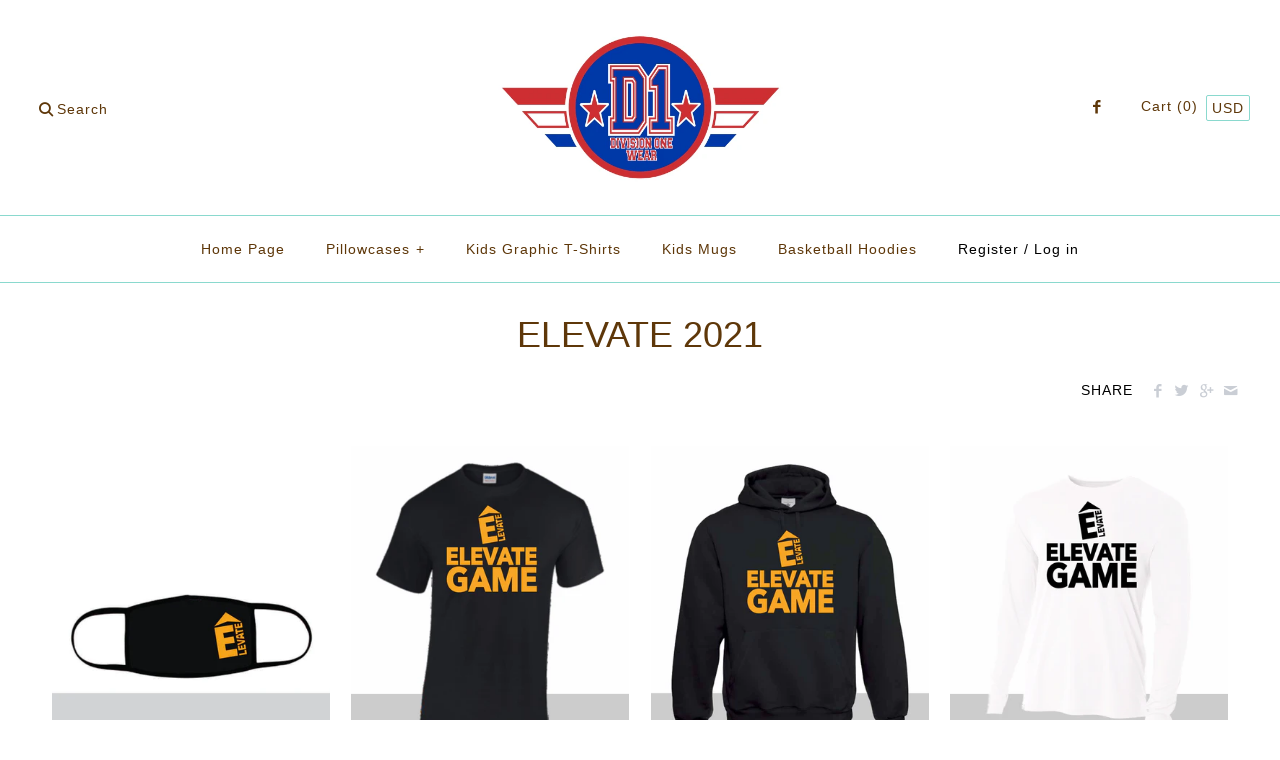

--- FILE ---
content_type: text/html; charset=utf-8
request_url: https://www.d1wear.com/collections/elevate-2019
body_size: 27940
content:
<!DOCTYPE html>
<html class="no-js">
<head>
  <link rel="stylesheet" href="https://obscure-escarpment-2240.herokuapp.com/stylesheets/bcpo-front.css">
  <script>var bcpo_product=null;  var bcpo_settings={"shop_currency":"USD","money_format2":"$ {{amount}} USD","money_format_without_currency":"$ {{amount}}"};var inventory_quantity = [];if(bcpo_product) { for (var i = 0; i < bcpo_product.variants.length; i += 1) { bcpo_product.variants[i].inventory_quantity = inventory_quantity[i]; }}window.bcpo = window.bcpo || {}; bcpo.cart = {"note":null,"attributes":{},"original_total_price":0,"total_price":0,"total_discount":0,"total_weight":0.0,"item_count":0,"items":[],"requires_shipping":false,"currency":"USD","items_subtotal_price":0,"cart_level_discount_applications":[],"checkout_charge_amount":0}; bcpo.ogFormData = FormData;</script>
  <!-- Symmetry 2.0.4 -->
  <meta charset="UTF-8">
  <meta http-equiv="X-UA-Compatible" content="IE=edge,chrome=1">
  <meta name="viewport" content="width=device-width,initial-scale=1.0" />
  
  <title>
    ELEVATE 2021 &ndash; D1 WEAR
  </title>
  
  <link rel="canonical" href="https://www.d1wear.com/collections/elevate-2019" />
  
  
  
  <link rel="shortcut icon" type="image/x-icon" href="//www.d1wear.com/cdn/shop/t/6/assets/favicon.ico?v=13682667589121725451459741199">
  
  
<meta property="og:site_name" content="D1 WEAR" />

    <meta property="og:type" content="website" />
    
       <meta property="og:image" content="http://www.d1wear.com/cdn/shop/t/6/assets/logo.png?v=56476785414587854661459744363" />
    
    

  
 


<meta name="twitter:card" content="summary">

  
  



<link href="//fonts.googleapis.com/css?family=Shadows+Into+Light" rel="stylesheet" type="text/css">

  
  <link href="//www.d1wear.com/cdn/shop/t/6/assets/styles.scss.css?v=111128344138566056051762045740" rel="stylesheet" type="text/css" media="all" />
  
  
  
  <script src="//www.d1wear.com/cdn/shopifycloud/storefront/assets/themes_support/option_selection-b017cd28.js" type="text/javascript"></script>
  <script src="//ajax.googleapis.com/ajax/libs/jquery/1.8/jquery.min.js" type="text/javascript"></script>
  <script src="//www.d1wear.com/cdn/shopifycloud/storefront/assets/themes_support/api.jquery-7ab1a3a4.js" type="text/javascript"></script>
<script>
  Shopify.money_format = "$ {{amount}}";
  window.productJSON = [];
  document.documentElement.className = document.documentElement.className.replace('no-js', '');
</script>

    <script>window.performance && window.performance.mark && window.performance.mark('shopify.content_for_header.start');</script><meta id="shopify-digital-wallet" name="shopify-digital-wallet" content="/7023823/digital_wallets/dialog">
<meta name="shopify-checkout-api-token" content="9f544f18a706ba76c1ef3b81b7ac54ee">
<meta id="in-context-paypal-metadata" data-shop-id="7023823" data-venmo-supported="false" data-environment="production" data-locale="en_US" data-paypal-v4="true" data-currency="USD">
<link rel="alternate" type="application/atom+xml" title="Feed" href="/collections/elevate-2019.atom" />
<link rel="alternate" type="application/json+oembed" href="https://www.d1wear.com/collections/elevate-2019.oembed">
<script async="async" src="/checkouts/internal/preloads.js?locale=en-US"></script>
<link rel="preconnect" href="https://shop.app" crossorigin="anonymous">
<script async="async" src="https://shop.app/checkouts/internal/preloads.js?locale=en-US&shop_id=7023823" crossorigin="anonymous"></script>
<script id="shopify-features" type="application/json">{"accessToken":"9f544f18a706ba76c1ef3b81b7ac54ee","betas":["rich-media-storefront-analytics"],"domain":"www.d1wear.com","predictiveSearch":true,"shopId":7023823,"locale":"en"}</script>
<script>var Shopify = Shopify || {};
Shopify.shop = "scott42.myshopify.com";
Shopify.locale = "en";
Shopify.currency = {"active":"USD","rate":"1.0"};
Shopify.country = "US";
Shopify.theme = {"name":"Symmetry","id":110938887,"schema_name":null,"schema_version":null,"theme_store_id":568,"role":"main"};
Shopify.theme.handle = "null";
Shopify.theme.style = {"id":null,"handle":null};
Shopify.cdnHost = "www.d1wear.com/cdn";
Shopify.routes = Shopify.routes || {};
Shopify.routes.root = "/";</script>
<script type="module">!function(o){(o.Shopify=o.Shopify||{}).modules=!0}(window);</script>
<script>!function(o){function n(){var o=[];function n(){o.push(Array.prototype.slice.apply(arguments))}return n.q=o,n}var t=o.Shopify=o.Shopify||{};t.loadFeatures=n(),t.autoloadFeatures=n()}(window);</script>
<script>
  window.ShopifyPay = window.ShopifyPay || {};
  window.ShopifyPay.apiHost = "shop.app\/pay";
  window.ShopifyPay.redirectState = null;
</script>
<script id="shop-js-analytics" type="application/json">{"pageType":"collection"}</script>
<script defer="defer" async type="module" src="//www.d1wear.com/cdn/shopifycloud/shop-js/modules/v2/client.init-shop-cart-sync_BT-GjEfc.en.esm.js"></script>
<script defer="defer" async type="module" src="//www.d1wear.com/cdn/shopifycloud/shop-js/modules/v2/chunk.common_D58fp_Oc.esm.js"></script>
<script defer="defer" async type="module" src="//www.d1wear.com/cdn/shopifycloud/shop-js/modules/v2/chunk.modal_xMitdFEc.esm.js"></script>
<script type="module">
  await import("//www.d1wear.com/cdn/shopifycloud/shop-js/modules/v2/client.init-shop-cart-sync_BT-GjEfc.en.esm.js");
await import("//www.d1wear.com/cdn/shopifycloud/shop-js/modules/v2/chunk.common_D58fp_Oc.esm.js");
await import("//www.d1wear.com/cdn/shopifycloud/shop-js/modules/v2/chunk.modal_xMitdFEc.esm.js");

  window.Shopify.SignInWithShop?.initShopCartSync?.({"fedCMEnabled":true,"windoidEnabled":true});

</script>
<script>
  window.Shopify = window.Shopify || {};
  if (!window.Shopify.featureAssets) window.Shopify.featureAssets = {};
  window.Shopify.featureAssets['shop-js'] = {"shop-cart-sync":["modules/v2/client.shop-cart-sync_DZOKe7Ll.en.esm.js","modules/v2/chunk.common_D58fp_Oc.esm.js","modules/v2/chunk.modal_xMitdFEc.esm.js"],"init-fed-cm":["modules/v2/client.init-fed-cm_B6oLuCjv.en.esm.js","modules/v2/chunk.common_D58fp_Oc.esm.js","modules/v2/chunk.modal_xMitdFEc.esm.js"],"shop-cash-offers":["modules/v2/client.shop-cash-offers_D2sdYoxE.en.esm.js","modules/v2/chunk.common_D58fp_Oc.esm.js","modules/v2/chunk.modal_xMitdFEc.esm.js"],"shop-login-button":["modules/v2/client.shop-login-button_QeVjl5Y3.en.esm.js","modules/v2/chunk.common_D58fp_Oc.esm.js","modules/v2/chunk.modal_xMitdFEc.esm.js"],"pay-button":["modules/v2/client.pay-button_DXTOsIq6.en.esm.js","modules/v2/chunk.common_D58fp_Oc.esm.js","modules/v2/chunk.modal_xMitdFEc.esm.js"],"shop-button":["modules/v2/client.shop-button_DQZHx9pm.en.esm.js","modules/v2/chunk.common_D58fp_Oc.esm.js","modules/v2/chunk.modal_xMitdFEc.esm.js"],"avatar":["modules/v2/client.avatar_BTnouDA3.en.esm.js"],"init-windoid":["modules/v2/client.init-windoid_CR1B-cfM.en.esm.js","modules/v2/chunk.common_D58fp_Oc.esm.js","modules/v2/chunk.modal_xMitdFEc.esm.js"],"init-shop-for-new-customer-accounts":["modules/v2/client.init-shop-for-new-customer-accounts_C_vY_xzh.en.esm.js","modules/v2/client.shop-login-button_QeVjl5Y3.en.esm.js","modules/v2/chunk.common_D58fp_Oc.esm.js","modules/v2/chunk.modal_xMitdFEc.esm.js"],"init-shop-email-lookup-coordinator":["modules/v2/client.init-shop-email-lookup-coordinator_BI7n9ZSv.en.esm.js","modules/v2/chunk.common_D58fp_Oc.esm.js","modules/v2/chunk.modal_xMitdFEc.esm.js"],"init-shop-cart-sync":["modules/v2/client.init-shop-cart-sync_BT-GjEfc.en.esm.js","modules/v2/chunk.common_D58fp_Oc.esm.js","modules/v2/chunk.modal_xMitdFEc.esm.js"],"shop-toast-manager":["modules/v2/client.shop-toast-manager_DiYdP3xc.en.esm.js","modules/v2/chunk.common_D58fp_Oc.esm.js","modules/v2/chunk.modal_xMitdFEc.esm.js"],"init-customer-accounts":["modules/v2/client.init-customer-accounts_D9ZNqS-Q.en.esm.js","modules/v2/client.shop-login-button_QeVjl5Y3.en.esm.js","modules/v2/chunk.common_D58fp_Oc.esm.js","modules/v2/chunk.modal_xMitdFEc.esm.js"],"init-customer-accounts-sign-up":["modules/v2/client.init-customer-accounts-sign-up_iGw4briv.en.esm.js","modules/v2/client.shop-login-button_QeVjl5Y3.en.esm.js","modules/v2/chunk.common_D58fp_Oc.esm.js","modules/v2/chunk.modal_xMitdFEc.esm.js"],"shop-follow-button":["modules/v2/client.shop-follow-button_CqMgW2wH.en.esm.js","modules/v2/chunk.common_D58fp_Oc.esm.js","modules/v2/chunk.modal_xMitdFEc.esm.js"],"checkout-modal":["modules/v2/client.checkout-modal_xHeaAweL.en.esm.js","modules/v2/chunk.common_D58fp_Oc.esm.js","modules/v2/chunk.modal_xMitdFEc.esm.js"],"shop-login":["modules/v2/client.shop-login_D91U-Q7h.en.esm.js","modules/v2/chunk.common_D58fp_Oc.esm.js","modules/v2/chunk.modal_xMitdFEc.esm.js"],"lead-capture":["modules/v2/client.lead-capture_BJmE1dJe.en.esm.js","modules/v2/chunk.common_D58fp_Oc.esm.js","modules/v2/chunk.modal_xMitdFEc.esm.js"],"payment-terms":["modules/v2/client.payment-terms_Ci9AEqFq.en.esm.js","modules/v2/chunk.common_D58fp_Oc.esm.js","modules/v2/chunk.modal_xMitdFEc.esm.js"]};
</script>
<script>(function() {
  var isLoaded = false;
  function asyncLoad() {
    if (isLoaded) return;
    isLoaded = true;
    var urls = ["\/\/cdn.shopify.com\/proxy\/2b768eedba7a242b3a183cf280fb506e641306e529c5d35660edab0d69358ed1\/obscure-escarpment-2240.herokuapp.com\/js\/best_custom_product_options.js?shop=scott42.myshopify.com\u0026sp-cache-control=cHVibGljLCBtYXgtYWdlPTkwMA"];
    for (var i = 0; i < urls.length; i++) {
      var s = document.createElement('script');
      s.type = 'text/javascript';
      s.async = true;
      s.src = urls[i];
      var x = document.getElementsByTagName('script')[0];
      x.parentNode.insertBefore(s, x);
    }
  };
  if(window.attachEvent) {
    window.attachEvent('onload', asyncLoad);
  } else {
    window.addEventListener('load', asyncLoad, false);
  }
})();</script>
<script id="__st">var __st={"a":7023823,"offset":-21600,"reqid":"c4cf30eb-4ac2-4f02-bca0-6aee93faa116-1769098071","pageurl":"www.d1wear.com\/collections\/elevate-2019","u":"a2e25a98f36b","p":"collection","rtyp":"collection","rid":143474327615};</script>
<script>window.ShopifyPaypalV4VisibilityTracking = true;</script>
<script id="captcha-bootstrap">!function(){'use strict';const t='contact',e='account',n='new_comment',o=[[t,t],['blogs',n],['comments',n],[t,'customer']],c=[[e,'customer_login'],[e,'guest_login'],[e,'recover_customer_password'],[e,'create_customer']],r=t=>t.map((([t,e])=>`form[action*='/${t}']:not([data-nocaptcha='true']) input[name='form_type'][value='${e}']`)).join(','),a=t=>()=>t?[...document.querySelectorAll(t)].map((t=>t.form)):[];function s(){const t=[...o],e=r(t);return a(e)}const i='password',u='form_key',d=['recaptcha-v3-token','g-recaptcha-response','h-captcha-response',i],f=()=>{try{return window.sessionStorage}catch{return}},m='__shopify_v',_=t=>t.elements[u];function p(t,e,n=!1){try{const o=window.sessionStorage,c=JSON.parse(o.getItem(e)),{data:r}=function(t){const{data:e,action:n}=t;return t[m]||n?{data:e,action:n}:{data:t,action:n}}(c);for(const[e,n]of Object.entries(r))t.elements[e]&&(t.elements[e].value=n);n&&o.removeItem(e)}catch(o){console.error('form repopulation failed',{error:o})}}const l='form_type',E='cptcha';function T(t){t.dataset[E]=!0}const w=window,h=w.document,L='Shopify',v='ce_forms',y='captcha';let A=!1;((t,e)=>{const n=(g='f06e6c50-85a8-45c8-87d0-21a2b65856fe',I='https://cdn.shopify.com/shopifycloud/storefront-forms-hcaptcha/ce_storefront_forms_captcha_hcaptcha.v1.5.2.iife.js',D={infoText:'Protected by hCaptcha',privacyText:'Privacy',termsText:'Terms'},(t,e,n)=>{const o=w[L][v],c=o.bindForm;if(c)return c(t,g,e,D).then(n);var r;o.q.push([[t,g,e,D],n]),r=I,A||(h.body.append(Object.assign(h.createElement('script'),{id:'captcha-provider',async:!0,src:r})),A=!0)});var g,I,D;w[L]=w[L]||{},w[L][v]=w[L][v]||{},w[L][v].q=[],w[L][y]=w[L][y]||{},w[L][y].protect=function(t,e){n(t,void 0,e),T(t)},Object.freeze(w[L][y]),function(t,e,n,w,h,L){const[v,y,A,g]=function(t,e,n){const i=e?o:[],u=t?c:[],d=[...i,...u],f=r(d),m=r(i),_=r(d.filter((([t,e])=>n.includes(e))));return[a(f),a(m),a(_),s()]}(w,h,L),I=t=>{const e=t.target;return e instanceof HTMLFormElement?e:e&&e.form},D=t=>v().includes(t);t.addEventListener('submit',(t=>{const e=I(t);if(!e)return;const n=D(e)&&!e.dataset.hcaptchaBound&&!e.dataset.recaptchaBound,o=_(e),c=g().includes(e)&&(!o||!o.value);(n||c)&&t.preventDefault(),c&&!n&&(function(t){try{if(!f())return;!function(t){const e=f();if(!e)return;const n=_(t);if(!n)return;const o=n.value;o&&e.removeItem(o)}(t);const e=Array.from(Array(32),(()=>Math.random().toString(36)[2])).join('');!function(t,e){_(t)||t.append(Object.assign(document.createElement('input'),{type:'hidden',name:u})),t.elements[u].value=e}(t,e),function(t,e){const n=f();if(!n)return;const o=[...t.querySelectorAll(`input[type='${i}']`)].map((({name:t})=>t)),c=[...d,...o],r={};for(const[a,s]of new FormData(t).entries())c.includes(a)||(r[a]=s);n.setItem(e,JSON.stringify({[m]:1,action:t.action,data:r}))}(t,e)}catch(e){console.error('failed to persist form',e)}}(e),e.submit())}));const S=(t,e)=>{t&&!t.dataset[E]&&(n(t,e.some((e=>e===t))),T(t))};for(const o of['focusin','change'])t.addEventListener(o,(t=>{const e=I(t);D(e)&&S(e,y())}));const B=e.get('form_key'),M=e.get(l),P=B&&M;t.addEventListener('DOMContentLoaded',(()=>{const t=y();if(P)for(const e of t)e.elements[l].value===M&&p(e,B);[...new Set([...A(),...v().filter((t=>'true'===t.dataset.shopifyCaptcha))])].forEach((e=>S(e,t)))}))}(h,new URLSearchParams(w.location.search),n,t,e,['guest_login'])})(!0,!0)}();</script>
<script integrity="sha256-4kQ18oKyAcykRKYeNunJcIwy7WH5gtpwJnB7kiuLZ1E=" data-source-attribution="shopify.loadfeatures" defer="defer" src="//www.d1wear.com/cdn/shopifycloud/storefront/assets/storefront/load_feature-a0a9edcb.js" crossorigin="anonymous"></script>
<script crossorigin="anonymous" defer="defer" src="//www.d1wear.com/cdn/shopifycloud/storefront/assets/shopify_pay/storefront-65b4c6d7.js?v=20250812"></script>
<script data-source-attribution="shopify.dynamic_checkout.dynamic.init">var Shopify=Shopify||{};Shopify.PaymentButton=Shopify.PaymentButton||{isStorefrontPortableWallets:!0,init:function(){window.Shopify.PaymentButton.init=function(){};var t=document.createElement("script");t.src="https://www.d1wear.com/cdn/shopifycloud/portable-wallets/latest/portable-wallets.en.js",t.type="module",document.head.appendChild(t)}};
</script>
<script data-source-attribution="shopify.dynamic_checkout.buyer_consent">
  function portableWalletsHideBuyerConsent(e){var t=document.getElementById("shopify-buyer-consent"),n=document.getElementById("shopify-subscription-policy-button");t&&n&&(t.classList.add("hidden"),t.setAttribute("aria-hidden","true"),n.removeEventListener("click",e))}function portableWalletsShowBuyerConsent(e){var t=document.getElementById("shopify-buyer-consent"),n=document.getElementById("shopify-subscription-policy-button");t&&n&&(t.classList.remove("hidden"),t.removeAttribute("aria-hidden"),n.addEventListener("click",e))}window.Shopify?.PaymentButton&&(window.Shopify.PaymentButton.hideBuyerConsent=portableWalletsHideBuyerConsent,window.Shopify.PaymentButton.showBuyerConsent=portableWalletsShowBuyerConsent);
</script>
<script data-source-attribution="shopify.dynamic_checkout.cart.bootstrap">document.addEventListener("DOMContentLoaded",(function(){function t(){return document.querySelector("shopify-accelerated-checkout-cart, shopify-accelerated-checkout")}if(t())Shopify.PaymentButton.init();else{new MutationObserver((function(e,n){t()&&(Shopify.PaymentButton.init(),n.disconnect())})).observe(document.body,{childList:!0,subtree:!0})}}));
</script>
<link id="shopify-accelerated-checkout-styles" rel="stylesheet" media="screen" href="https://www.d1wear.com/cdn/shopifycloud/portable-wallets/latest/accelerated-checkout-backwards-compat.css" crossorigin="anonymous">
<style id="shopify-accelerated-checkout-cart">
        #shopify-buyer-consent {
  margin-top: 1em;
  display: inline-block;
  width: 100%;
}

#shopify-buyer-consent.hidden {
  display: none;
}

#shopify-subscription-policy-button {
  background: none;
  border: none;
  padding: 0;
  text-decoration: underline;
  font-size: inherit;
  cursor: pointer;
}

#shopify-subscription-policy-button::before {
  box-shadow: none;
}

      </style>

<script>window.performance && window.performance.mark && window.performance.mark('shopify.content_for_header.end');</script>
  <script id="vopo-head">(function () {
	if (((document.documentElement.innerHTML.includes('asyncLoad') && !document.documentElement.innerHTML.includes('\\/obscure' + '-escarpment-2240')) || (window.bcpo && bcpo.disabled)) && !window.location.href.match(/[&?]yesbcpo/)) return;
	var script = document.createElement('script');
	var reg = new RegExp('\\\\/\\\\/cdn\\.shopify\\.com\\\\/proxy\\\\/[a-z0-9]+\\\\/obscure-escarpment-2240\\.herokuapp\\.com\\\\/js\\\\/best_custom_product_options\\.js[^"]+');
	var match = reg.exec(document.documentElement.innerHTML);
	script.src = match[0].split('\\').join('').replace('%3f', '?').replace('u0026', '&');
	var vopoHead = document.getElementById('vopo-head'); vopoHead.parentNode.insertBefore(script, vopoHead);
})();
</script>
<script src="https://cdn.shopify.com/extensions/019b92df-1966-750c-943d-a8ced4b05ac2/option-cli3-369/assets/gpomain.js" type="text/javascript" defer="defer"></script>
<link href="https://monorail-edge.shopifysvc.com" rel="dns-prefetch">
<script>(function(){if ("sendBeacon" in navigator && "performance" in window) {try {var session_token_from_headers = performance.getEntriesByType('navigation')[0].serverTiming.find(x => x.name == '_s').description;} catch {var session_token_from_headers = undefined;}var session_cookie_matches = document.cookie.match(/_shopify_s=([^;]*)/);var session_token_from_cookie = session_cookie_matches && session_cookie_matches.length === 2 ? session_cookie_matches[1] : "";var session_token = session_token_from_headers || session_token_from_cookie || "";function handle_abandonment_event(e) {var entries = performance.getEntries().filter(function(entry) {return /monorail-edge.shopifysvc.com/.test(entry.name);});if (!window.abandonment_tracked && entries.length === 0) {window.abandonment_tracked = true;var currentMs = Date.now();var navigation_start = performance.timing.navigationStart;var payload = {shop_id: 7023823,url: window.location.href,navigation_start,duration: currentMs - navigation_start,session_token,page_type: "collection"};window.navigator.sendBeacon("https://monorail-edge.shopifysvc.com/v1/produce", JSON.stringify({schema_id: "online_store_buyer_site_abandonment/1.1",payload: payload,metadata: {event_created_at_ms: currentMs,event_sent_at_ms: currentMs}}));}}window.addEventListener('pagehide', handle_abandonment_event);}}());</script>
<script id="web-pixels-manager-setup">(function e(e,d,r,n,o){if(void 0===o&&(o={}),!Boolean(null===(a=null===(i=window.Shopify)||void 0===i?void 0:i.analytics)||void 0===a?void 0:a.replayQueue)){var i,a;window.Shopify=window.Shopify||{};var t=window.Shopify;t.analytics=t.analytics||{};var s=t.analytics;s.replayQueue=[],s.publish=function(e,d,r){return s.replayQueue.push([e,d,r]),!0};try{self.performance.mark("wpm:start")}catch(e){}var l=function(){var e={modern:/Edge?\/(1{2}[4-9]|1[2-9]\d|[2-9]\d{2}|\d{4,})\.\d+(\.\d+|)|Firefox\/(1{2}[4-9]|1[2-9]\d|[2-9]\d{2}|\d{4,})\.\d+(\.\d+|)|Chrom(ium|e)\/(9{2}|\d{3,})\.\d+(\.\d+|)|(Maci|X1{2}).+ Version\/(15\.\d+|(1[6-9]|[2-9]\d|\d{3,})\.\d+)([,.]\d+|)( \(\w+\)|)( Mobile\/\w+|) Safari\/|Chrome.+OPR\/(9{2}|\d{3,})\.\d+\.\d+|(CPU[ +]OS|iPhone[ +]OS|CPU[ +]iPhone|CPU IPhone OS|CPU iPad OS)[ +]+(15[._]\d+|(1[6-9]|[2-9]\d|\d{3,})[._]\d+)([._]\d+|)|Android:?[ /-](13[3-9]|1[4-9]\d|[2-9]\d{2}|\d{4,})(\.\d+|)(\.\d+|)|Android.+Firefox\/(13[5-9]|1[4-9]\d|[2-9]\d{2}|\d{4,})\.\d+(\.\d+|)|Android.+Chrom(ium|e)\/(13[3-9]|1[4-9]\d|[2-9]\d{2}|\d{4,})\.\d+(\.\d+|)|SamsungBrowser\/([2-9]\d|\d{3,})\.\d+/,legacy:/Edge?\/(1[6-9]|[2-9]\d|\d{3,})\.\d+(\.\d+|)|Firefox\/(5[4-9]|[6-9]\d|\d{3,})\.\d+(\.\d+|)|Chrom(ium|e)\/(5[1-9]|[6-9]\d|\d{3,})\.\d+(\.\d+|)([\d.]+$|.*Safari\/(?![\d.]+ Edge\/[\d.]+$))|(Maci|X1{2}).+ Version\/(10\.\d+|(1[1-9]|[2-9]\d|\d{3,})\.\d+)([,.]\d+|)( \(\w+\)|)( Mobile\/\w+|) Safari\/|Chrome.+OPR\/(3[89]|[4-9]\d|\d{3,})\.\d+\.\d+|(CPU[ +]OS|iPhone[ +]OS|CPU[ +]iPhone|CPU IPhone OS|CPU iPad OS)[ +]+(10[._]\d+|(1[1-9]|[2-9]\d|\d{3,})[._]\d+)([._]\d+|)|Android:?[ /-](13[3-9]|1[4-9]\d|[2-9]\d{2}|\d{4,})(\.\d+|)(\.\d+|)|Mobile Safari.+OPR\/([89]\d|\d{3,})\.\d+\.\d+|Android.+Firefox\/(13[5-9]|1[4-9]\d|[2-9]\d{2}|\d{4,})\.\d+(\.\d+|)|Android.+Chrom(ium|e)\/(13[3-9]|1[4-9]\d|[2-9]\d{2}|\d{4,})\.\d+(\.\d+|)|Android.+(UC? ?Browser|UCWEB|U3)[ /]?(15\.([5-9]|\d{2,})|(1[6-9]|[2-9]\d|\d{3,})\.\d+)\.\d+|SamsungBrowser\/(5\.\d+|([6-9]|\d{2,})\.\d+)|Android.+MQ{2}Browser\/(14(\.(9|\d{2,})|)|(1[5-9]|[2-9]\d|\d{3,})(\.\d+|))(\.\d+|)|K[Aa][Ii]OS\/(3\.\d+|([4-9]|\d{2,})\.\d+)(\.\d+|)/},d=e.modern,r=e.legacy,n=navigator.userAgent;return n.match(d)?"modern":n.match(r)?"legacy":"unknown"}(),u="modern"===l?"modern":"legacy",c=(null!=n?n:{modern:"",legacy:""})[u],f=function(e){return[e.baseUrl,"/wpm","/b",e.hashVersion,"modern"===e.buildTarget?"m":"l",".js"].join("")}({baseUrl:d,hashVersion:r,buildTarget:u}),m=function(e){var d=e.version,r=e.bundleTarget,n=e.surface,o=e.pageUrl,i=e.monorailEndpoint;return{emit:function(e){var a=e.status,t=e.errorMsg,s=(new Date).getTime(),l=JSON.stringify({metadata:{event_sent_at_ms:s},events:[{schema_id:"web_pixels_manager_load/3.1",payload:{version:d,bundle_target:r,page_url:o,status:a,surface:n,error_msg:t},metadata:{event_created_at_ms:s}}]});if(!i)return console&&console.warn&&console.warn("[Web Pixels Manager] No Monorail endpoint provided, skipping logging."),!1;try{return self.navigator.sendBeacon.bind(self.navigator)(i,l)}catch(e){}var u=new XMLHttpRequest;try{return u.open("POST",i,!0),u.setRequestHeader("Content-Type","text/plain"),u.send(l),!0}catch(e){return console&&console.warn&&console.warn("[Web Pixels Manager] Got an unhandled error while logging to Monorail."),!1}}}}({version:r,bundleTarget:l,surface:e.surface,pageUrl:self.location.href,monorailEndpoint:e.monorailEndpoint});try{o.browserTarget=l,function(e){var d=e.src,r=e.async,n=void 0===r||r,o=e.onload,i=e.onerror,a=e.sri,t=e.scriptDataAttributes,s=void 0===t?{}:t,l=document.createElement("script"),u=document.querySelector("head"),c=document.querySelector("body");if(l.async=n,l.src=d,a&&(l.integrity=a,l.crossOrigin="anonymous"),s)for(var f in s)if(Object.prototype.hasOwnProperty.call(s,f))try{l.dataset[f]=s[f]}catch(e){}if(o&&l.addEventListener("load",o),i&&l.addEventListener("error",i),u)u.appendChild(l);else{if(!c)throw new Error("Did not find a head or body element to append the script");c.appendChild(l)}}({src:f,async:!0,onload:function(){if(!function(){var e,d;return Boolean(null===(d=null===(e=window.Shopify)||void 0===e?void 0:e.analytics)||void 0===d?void 0:d.initialized)}()){var d=window.webPixelsManager.init(e)||void 0;if(d){var r=window.Shopify.analytics;r.replayQueue.forEach((function(e){var r=e[0],n=e[1],o=e[2];d.publishCustomEvent(r,n,o)})),r.replayQueue=[],r.publish=d.publishCustomEvent,r.visitor=d.visitor,r.initialized=!0}}},onerror:function(){return m.emit({status:"failed",errorMsg:"".concat(f," has failed to load")})},sri:function(e){var d=/^sha384-[A-Za-z0-9+/=]+$/;return"string"==typeof e&&d.test(e)}(c)?c:"",scriptDataAttributes:o}),m.emit({status:"loading"})}catch(e){m.emit({status:"failed",errorMsg:(null==e?void 0:e.message)||"Unknown error"})}}})({shopId: 7023823,storefrontBaseUrl: "https://www.d1wear.com",extensionsBaseUrl: "https://extensions.shopifycdn.com/cdn/shopifycloud/web-pixels-manager",monorailEndpoint: "https://monorail-edge.shopifysvc.com/unstable/produce_batch",surface: "storefront-renderer",enabledBetaFlags: ["2dca8a86"],webPixelsConfigList: [{"id":"86114367","eventPayloadVersion":"v1","runtimeContext":"LAX","scriptVersion":"1","type":"CUSTOM","privacyPurposes":["ANALYTICS"],"name":"Google Analytics tag (migrated)"},{"id":"shopify-app-pixel","configuration":"{}","eventPayloadVersion":"v1","runtimeContext":"STRICT","scriptVersion":"0450","apiClientId":"shopify-pixel","type":"APP","privacyPurposes":["ANALYTICS","MARKETING"]},{"id":"shopify-custom-pixel","eventPayloadVersion":"v1","runtimeContext":"LAX","scriptVersion":"0450","apiClientId":"shopify-pixel","type":"CUSTOM","privacyPurposes":["ANALYTICS","MARKETING"]}],isMerchantRequest: false,initData: {"shop":{"name":"D1 WEAR","paymentSettings":{"currencyCode":"USD"},"myshopifyDomain":"scott42.myshopify.com","countryCode":"US","storefrontUrl":"https:\/\/www.d1wear.com"},"customer":null,"cart":null,"checkout":null,"productVariants":[],"purchasingCompany":null},},"https://www.d1wear.com/cdn","fcfee988w5aeb613cpc8e4bc33m6693e112",{"modern":"","legacy":""},{"shopId":"7023823","storefrontBaseUrl":"https:\/\/www.d1wear.com","extensionBaseUrl":"https:\/\/extensions.shopifycdn.com\/cdn\/shopifycloud\/web-pixels-manager","surface":"storefront-renderer","enabledBetaFlags":"[\"2dca8a86\"]","isMerchantRequest":"false","hashVersion":"fcfee988w5aeb613cpc8e4bc33m6693e112","publish":"custom","events":"[[\"page_viewed\",{}],[\"collection_viewed\",{\"collection\":{\"id\":\"143474327615\",\"title\":\"ELEVATE 2021\",\"productVariants\":[{\"price\":{\"amount\":10.0,\"currencyCode\":\"USD\"},\"product\":{\"title\":\"ELEVATE 2021 FACE MASK\",\"vendor\":\"D1 WEAR\",\"id\":\"4702604689471\",\"untranslatedTitle\":\"ELEVATE 2021 FACE MASK\",\"url\":\"\/products\/elevate-face-mask\",\"type\":\"MASK\"},\"id\":\"32751254569023\",\"image\":{\"src\":\"\/\/www.d1wear.com\/cdn\/shop\/products\/maskelevate_d83842e7-7bcd-4ab1-b89d-00241bd42ccc.jpg?v=1594997463\"},\"sku\":\"\",\"title\":\"YOUTH\",\"untranslatedTitle\":\"YOUTH\"},{\"price\":{\"amount\":21.0,\"currencyCode\":\"USD\"},\"product\":{\"title\":\"ELEVATE 2021 ELEVATE GAME BLACK SS TEE\",\"vendor\":\"D1 WEAR\",\"id\":\"6830153072703\",\"untranslatedTitle\":\"ELEVATE 2021 ELEVATE GAME BLACK SS TEE\",\"url\":\"\/products\/elevate-2021-elevate-game-black-ss-tee\",\"type\":\"\"},\"id\":\"39540125696063\",\"image\":{\"src\":\"\/\/www.d1wear.com\/cdn\/shop\/products\/ELEVATEGAMESSBLACKTEE.jpg?v=1639369237\"},\"sku\":null,\"title\":\"YM\",\"untranslatedTitle\":\"YM\"},{\"price\":{\"amount\":32.0,\"currencyCode\":\"USD\"},\"product\":{\"title\":\"ELEVATE 2021 ELEVATE GAME BLACK HOODIE\",\"vendor\":\"D1 WEAR\",\"id\":\"6830156939327\",\"untranslatedTitle\":\"ELEVATE 2021 ELEVATE GAME BLACK HOODIE\",\"url\":\"\/products\/elevate-2021-elevate-game-black-hoodie\",\"type\":\"\"},\"id\":\"39540129366079\",\"image\":{\"src\":\"\/\/www.d1wear.com\/cdn\/shop\/products\/ELEVATEGAMEBLACKHOODIE.jpg?v=1639370000\"},\"sku\":null,\"title\":\"YM\",\"untranslatedTitle\":\"YM\"},{\"price\":{\"amount\":27.0,\"currencyCode\":\"USD\"},\"product\":{\"title\":\"ELEVATE 2021 ELEVATE GAME WHITE LS PERFORMANCE TEE\",\"vendor\":\"D1 WEAR\",\"id\":\"6830102839359\",\"untranslatedTitle\":\"ELEVATE 2021 ELEVATE GAME WHITE LS PERFORMANCE TEE\",\"url\":\"\/products\/elevate-2021-elevate-game-white-ls-performance-tee\",\"type\":\"\"},\"id\":\"39540067860543\",\"image\":{\"src\":\"\/\/www.d1wear.com\/cdn\/shop\/products\/ELEVATEGAMELSWHITEPERFORMANCE.jpg?v=1639359949\"},\"sku\":null,\"title\":\"YM\",\"untranslatedTitle\":\"YM\"},{\"price\":{\"amount\":23.0,\"currencyCode\":\"USD\"},\"product\":{\"title\":\"ELEVATE 2021 ELEVATE GAME BLACK SS PERFORMANCE TEE\",\"vendor\":\"D1 WEAR\",\"id\":\"6830102052927\",\"untranslatedTitle\":\"ELEVATE 2021 ELEVATE GAME BLACK SS PERFORMANCE TEE\",\"url\":\"\/products\/elevate-2021-elevate-game-black-ss-performance-tee\",\"type\":\"\"},\"id\":\"39540066713663\",\"image\":{\"src\":\"\/\/www.d1wear.com\/cdn\/shop\/products\/ELEVATEGAMESSBLACKPERFORMANCE.jpg?v=1639359803\"},\"sku\":null,\"title\":\"YM\",\"untranslatedTitle\":\"YM\"},{\"price\":{\"amount\":27.0,\"currencyCode\":\"USD\"},\"product\":{\"title\":\"ELEVATE 2021 ELEVATE GAME BLACK LS PERFORMANCE TEE\",\"vendor\":\"D1 WEAR\",\"id\":\"6830101561407\",\"untranslatedTitle\":\"ELEVATE 2021 ELEVATE GAME BLACK LS PERFORMANCE TEE\",\"url\":\"\/products\/elevate-2021-elevate-game-black-ls-performance-tee\",\"type\":\"\"},\"id\":\"39540066287679\",\"image\":{\"src\":\"\/\/www.d1wear.com\/cdn\/shop\/products\/ELEVATEGAMELSBLACKPERFORMANCE.jpg?v=1639359716\"},\"sku\":null,\"title\":\"YM\",\"untranslatedTitle\":\"YM\"},{\"price\":{\"amount\":29.0,\"currencyCode\":\"USD\"},\"product\":{\"title\":\"ELEVATE 2021 ELEVATE BLACK SWEAT PANTS\",\"vendor\":\"D1 WEAR\",\"id\":\"6830098415679\",\"untranslatedTitle\":\"ELEVATE 2021 ELEVATE BLACK SWEAT PANTS\",\"url\":\"\/products\/elevate-2021-elevate-black-sweat-pants\",\"type\":\"\"},\"id\":\"39540064813119\",\"image\":{\"src\":\"\/\/www.d1wear.com\/cdn\/shop\/products\/ELEVATEBLACKFLEECEPANTS.jpg?v=1639359044\"},\"sku\":null,\"title\":\"YM\",\"untranslatedTitle\":\"YM\"},{\"price\":{\"amount\":24.0,\"currencyCode\":\"USD\"},\"product\":{\"title\":\"ELEVATE 2021 ELEVATE GAME BLACK LONG SLEEVE TEE\",\"vendor\":\"D1 WEAR\",\"id\":\"6830155137087\",\"untranslatedTitle\":\"ELEVATE 2021 ELEVATE GAME BLACK LONG SLEEVE TEE\",\"url\":\"\/products\/elevate-2021-elevate-game-black-long-sleeve-tee-1\",\"type\":\"\"},\"id\":\"39540127105087\",\"image\":{\"src\":\"\/\/www.d1wear.com\/cdn\/shop\/products\/ELEVATEGAMELSBLACKTEE.jpg?v=1639369612\"},\"sku\":null,\"title\":\"YM\",\"untranslatedTitle\":\"YM\"},{\"price\":{\"amount\":39.0,\"currencyCode\":\"USD\"},\"product\":{\"title\":\"ELEVATE 2021 GRAPHITE PERFORMANCE HOODIE\",\"vendor\":\"D1 WEAR\",\"id\":\"6830148419647\",\"untranslatedTitle\":\"ELEVATE 2021 GRAPHITE PERFORMANCE HOODIE\",\"url\":\"\/products\/elevate-2021-graphite-performance-hoodie\",\"type\":\"\"},\"id\":\"39540122419263\",\"image\":{\"src\":\"\/\/www.d1wear.com\/cdn\/shop\/products\/ELEVATEGRAPHITEPERFORMANCEHOODIE.jpg?v=1639368380\"},\"sku\":null,\"title\":\"XS\",\"untranslatedTitle\":\"XS\"},{\"price\":{\"amount\":23.0,\"currencyCode\":\"USD\"},\"product\":{\"title\":\"ELEVATE 2021 ELEVATE GAME WHITE SS PERFORMANCE TEE\",\"vendor\":\"D1 WEAR\",\"id\":\"6830102511679\",\"untranslatedTitle\":\"ELEVATE 2021 ELEVATE GAME WHITE SS PERFORMANCE TEE\",\"url\":\"\/products\/elevate-2021-elevate-game-white-ss-performance-tee\",\"type\":\"\"},\"id\":\"39540067467327\",\"image\":{\"src\":\"\/\/www.d1wear.com\/cdn\/shop\/products\/ELEVATEGAMESSWHITEPERFORMANCE.jpg?v=1639359872\"},\"sku\":null,\"title\":\"YM\",\"untranslatedTitle\":\"YM\"},{\"price\":{\"amount\":24.0,\"currencyCode\":\"USD\"},\"product\":{\"title\":\"ELEVATE 2021 ELEVATE FLEECE SHORTS\",\"vendor\":\"D1 WEAR\",\"id\":\"6830100807743\",\"untranslatedTitle\":\"ELEVATE 2021 ELEVATE FLEECE SHORTS\",\"url\":\"\/products\/elevate-2021-elevate-fleece-shorts\",\"type\":\"\"},\"id\":\"39540065861695\",\"image\":{\"src\":\"\/\/www.d1wear.com\/cdn\/shop\/products\/ELEVATEFLEECESHORTS.jpg?v=1639359549\"},\"sku\":null,\"title\":\"YM\",\"untranslatedTitle\":\"YM\"}]}}]]"});</script><script>
  window.ShopifyAnalytics = window.ShopifyAnalytics || {};
  window.ShopifyAnalytics.meta = window.ShopifyAnalytics.meta || {};
  window.ShopifyAnalytics.meta.currency = 'USD';
  var meta = {"products":[{"id":4702604689471,"gid":"gid:\/\/shopify\/Product\/4702604689471","vendor":"D1 WEAR","type":"MASK","handle":"elevate-face-mask","variants":[{"id":32751254569023,"price":1000,"name":"ELEVATE 2021 FACE MASK - YOUTH","public_title":"YOUTH","sku":""},{"id":32751254601791,"price":1000,"name":"ELEVATE 2021 FACE MASK - ADULT","public_title":"ADULT","sku":""}],"remote":false},{"id":6830153072703,"gid":"gid:\/\/shopify\/Product\/6830153072703","vendor":"D1 WEAR","type":"","handle":"elevate-2021-elevate-game-black-ss-tee","variants":[{"id":39540125696063,"price":2100,"name":"ELEVATE 2021 ELEVATE GAME BLACK SS TEE - YM","public_title":"YM","sku":null},{"id":39540125728831,"price":2100,"name":"ELEVATE 2021 ELEVATE GAME BLACK SS TEE - YL","public_title":"YL","sku":null},{"id":39540125761599,"price":2100,"name":"ELEVATE 2021 ELEVATE GAME BLACK SS TEE - YXL","public_title":"YXL","sku":null},{"id":39540125794367,"price":2100,"name":"ELEVATE 2021 ELEVATE GAME BLACK SS TEE - S","public_title":"S","sku":null},{"id":39540125827135,"price":2100,"name":"ELEVATE 2021 ELEVATE GAME BLACK SS TEE - M","public_title":"M","sku":null},{"id":39540125859903,"price":2100,"name":"ELEVATE 2021 ELEVATE GAME BLACK SS TEE - L","public_title":"L","sku":null},{"id":39540125892671,"price":2100,"name":"ELEVATE 2021 ELEVATE GAME BLACK SS TEE - XL","public_title":"XL","sku":null},{"id":39540125925439,"price":2300,"name":"ELEVATE 2021 ELEVATE GAME BLACK SS TEE - 2XL","public_title":"2XL","sku":null},{"id":39540125958207,"price":2500,"name":"ELEVATE 2021 ELEVATE GAME BLACK SS TEE - 3XL","public_title":"3XL","sku":null},{"id":39540125990975,"price":2500,"name":"ELEVATE 2021 ELEVATE GAME BLACK SS TEE - XL TALL","public_title":"XL TALL","sku":null},{"id":39540487880767,"price":2500,"name":"ELEVATE 2021 ELEVATE GAME BLACK SS TEE - 2XL TALL","public_title":"2XL TALL","sku":""}],"remote":false},{"id":6830156939327,"gid":"gid:\/\/shopify\/Product\/6830156939327","vendor":"D1 WEAR","type":"","handle":"elevate-2021-elevate-game-black-hoodie","variants":[{"id":39540129366079,"price":3200,"name":"ELEVATE 2021 ELEVATE GAME BLACK HOODIE - YM","public_title":"YM","sku":null},{"id":39540129398847,"price":3200,"name":"ELEVATE 2021 ELEVATE GAME BLACK HOODIE - YL","public_title":"YL","sku":null},{"id":39540129431615,"price":3200,"name":"ELEVATE 2021 ELEVATE GAME BLACK HOODIE - YXL","public_title":"YXL","sku":null},{"id":39540129464383,"price":3200,"name":"ELEVATE 2021 ELEVATE GAME BLACK HOODIE - S","public_title":"S","sku":null},{"id":39540129497151,"price":3200,"name":"ELEVATE 2021 ELEVATE GAME BLACK HOODIE - M","public_title":"M","sku":null},{"id":39540129529919,"price":3200,"name":"ELEVATE 2021 ELEVATE GAME BLACK HOODIE - L","public_title":"L","sku":null},{"id":39540129562687,"price":3200,"name":"ELEVATE 2021 ELEVATE GAME BLACK HOODIE - XL","public_title":"XL","sku":null},{"id":39540129595455,"price":3400,"name":"ELEVATE 2021 ELEVATE GAME BLACK HOODIE - 2XL","public_title":"2XL","sku":null},{"id":39540129628223,"price":3600,"name":"ELEVATE 2021 ELEVATE GAME BLACK HOODIE - 3XL","public_title":"3XL","sku":null},{"id":39540129660991,"price":3600,"name":"ELEVATE 2021 ELEVATE GAME BLACK HOODIE - XL TALL","public_title":"XL TALL","sku":null},{"id":39540129693759,"price":3600,"name":"ELEVATE 2021 ELEVATE GAME BLACK HOODIE - 2XL TALL","public_title":"2XL TALL","sku":null}],"remote":false},{"id":6830102839359,"gid":"gid:\/\/shopify\/Product\/6830102839359","vendor":"D1 WEAR","type":"","handle":"elevate-2021-elevate-game-white-ls-performance-tee","variants":[{"id":39540067860543,"price":2700,"name":"ELEVATE 2021 ELEVATE GAME WHITE LS PERFORMANCE TEE - YM","public_title":"YM","sku":null},{"id":39540067893311,"price":2700,"name":"ELEVATE 2021 ELEVATE GAME WHITE LS PERFORMANCE TEE - YL","public_title":"YL","sku":null},{"id":39540067926079,"price":2700,"name":"ELEVATE 2021 ELEVATE GAME WHITE LS PERFORMANCE TEE - YXL","public_title":"YXL","sku":null},{"id":39540067958847,"price":2700,"name":"ELEVATE 2021 ELEVATE GAME WHITE LS PERFORMANCE TEE - S","public_title":"S","sku":null},{"id":39540067991615,"price":2700,"name":"ELEVATE 2021 ELEVATE GAME WHITE LS PERFORMANCE TEE - M","public_title":"M","sku":null},{"id":39540068024383,"price":2700,"name":"ELEVATE 2021 ELEVATE GAME WHITE LS PERFORMANCE TEE - L","public_title":"L","sku":null},{"id":39540068057151,"price":2700,"name":"ELEVATE 2021 ELEVATE GAME WHITE LS PERFORMANCE TEE - XL","public_title":"XL","sku":null},{"id":39540068089919,"price":2800,"name":"ELEVATE 2021 ELEVATE GAME WHITE LS PERFORMANCE TEE - 2XL","public_title":"2XL","sku":null},{"id":39540068122687,"price":3000,"name":"ELEVATE 2021 ELEVATE GAME WHITE LS PERFORMANCE TEE - 3XL","public_title":"3XL","sku":null},{"id":39540068155455,"price":3000,"name":"ELEVATE 2021 ELEVATE GAME WHITE LS PERFORMANCE TEE - XL TALL","public_title":"XL TALL","sku":null},{"id":39540488273983,"price":3000,"name":"ELEVATE 2021 ELEVATE GAME WHITE LS PERFORMANCE TEE - 2XL TALL","public_title":"2XL TALL","sku":""}],"remote":false},{"id":6830102052927,"gid":"gid:\/\/shopify\/Product\/6830102052927","vendor":"D1 WEAR","type":"","handle":"elevate-2021-elevate-game-black-ss-performance-tee","variants":[{"id":39540066713663,"price":2300,"name":"ELEVATE 2021 ELEVATE GAME BLACK SS PERFORMANCE TEE - YM","public_title":"YM","sku":null},{"id":39540066746431,"price":2300,"name":"ELEVATE 2021 ELEVATE GAME BLACK SS PERFORMANCE TEE - YL","public_title":"YL","sku":null},{"id":39540066779199,"price":2300,"name":"ELEVATE 2021 ELEVATE GAME BLACK SS PERFORMANCE TEE - YXL","public_title":"YXL","sku":null},{"id":39540066811967,"price":2300,"name":"ELEVATE 2021 ELEVATE GAME BLACK SS PERFORMANCE TEE - S","public_title":"S","sku":null},{"id":39540066844735,"price":2300,"name":"ELEVATE 2021 ELEVATE GAME BLACK SS PERFORMANCE TEE - M","public_title":"M","sku":null},{"id":39540066877503,"price":2300,"name":"ELEVATE 2021 ELEVATE GAME BLACK SS PERFORMANCE TEE - L","public_title":"L","sku":null},{"id":39540066910271,"price":2300,"name":"ELEVATE 2021 ELEVATE GAME BLACK SS PERFORMANCE TEE - XL","public_title":"XL","sku":null},{"id":39540066943039,"price":2400,"name":"ELEVATE 2021 ELEVATE GAME BLACK SS PERFORMANCE TEE - 2XL","public_title":"2XL","sku":null},{"id":39540066975807,"price":2600,"name":"ELEVATE 2021 ELEVATE GAME BLACK SS PERFORMANCE TEE - 3XL","public_title":"3XL","sku":null},{"id":39540067008575,"price":2600,"name":"ELEVATE 2021 ELEVATE GAME BLACK SS PERFORMANCE TEE - XL TALL","public_title":"XL TALL","sku":null}],"remote":false},{"id":6830101561407,"gid":"gid:\/\/shopify\/Product\/6830101561407","vendor":"D1 WEAR","type":"","handle":"elevate-2021-elevate-game-black-ls-performance-tee","variants":[{"id":39540066287679,"price":2700,"name":"ELEVATE 2021 ELEVATE GAME BLACK LS PERFORMANCE TEE - YM","public_title":"YM","sku":null},{"id":39540066320447,"price":2700,"name":"ELEVATE 2021 ELEVATE GAME BLACK LS PERFORMANCE TEE - YL","public_title":"YL","sku":null},{"id":39540066353215,"price":2700,"name":"ELEVATE 2021 ELEVATE GAME BLACK LS PERFORMANCE TEE - YXL","public_title":"YXL","sku":null},{"id":39540066385983,"price":2700,"name":"ELEVATE 2021 ELEVATE GAME BLACK LS PERFORMANCE TEE - S","public_title":"S","sku":null},{"id":39540066418751,"price":2700,"name":"ELEVATE 2021 ELEVATE GAME BLACK LS PERFORMANCE TEE - M","public_title":"M","sku":null},{"id":39540066451519,"price":2700,"name":"ELEVATE 2021 ELEVATE GAME BLACK LS PERFORMANCE TEE - L","public_title":"L","sku":null},{"id":39540066484287,"price":2700,"name":"ELEVATE 2021 ELEVATE GAME BLACK LS PERFORMANCE TEE - XL","public_title":"XL","sku":null},{"id":39540066517055,"price":2800,"name":"ELEVATE 2021 ELEVATE GAME BLACK LS PERFORMANCE TEE - 2XL","public_title":"2XL","sku":null},{"id":39540066549823,"price":3000,"name":"ELEVATE 2021 ELEVATE GAME BLACK LS PERFORMANCE TEE - 3XL","public_title":"3XL","sku":null},{"id":39540066582591,"price":3000,"name":"ELEVATE 2021 ELEVATE GAME BLACK LS PERFORMANCE TEE - XL TALL","public_title":"XL TALL","sku":null},{"id":39540485062719,"price":3000,"name":"ELEVATE 2021 ELEVATE GAME BLACK LS PERFORMANCE TEE - 2XL TALL","public_title":"2XL TALL","sku":""}],"remote":false},{"id":6830098415679,"gid":"gid:\/\/shopify\/Product\/6830098415679","vendor":"D1 WEAR","type":"","handle":"elevate-2021-elevate-black-sweat-pants","variants":[{"id":39540064813119,"price":2900,"name":"ELEVATE 2021 ELEVATE BLACK SWEAT PANTS - YM","public_title":"YM","sku":null},{"id":39540064845887,"price":2900,"name":"ELEVATE 2021 ELEVATE BLACK SWEAT PANTS - YL","public_title":"YL","sku":null},{"id":39540064878655,"price":2900,"name":"ELEVATE 2021 ELEVATE BLACK SWEAT PANTS - YXL","public_title":"YXL","sku":null},{"id":39540064911423,"price":2900,"name":"ELEVATE 2021 ELEVATE BLACK SWEAT PANTS - XS","public_title":"XS","sku":null},{"id":39540064944191,"price":2900,"name":"ELEVATE 2021 ELEVATE BLACK SWEAT PANTS - S","public_title":"S","sku":null},{"id":39540064976959,"price":2900,"name":"ELEVATE 2021 ELEVATE BLACK SWEAT PANTS - M","public_title":"M","sku":null},{"id":39540065009727,"price":2900,"name":"ELEVATE 2021 ELEVATE BLACK SWEAT PANTS - L","public_title":"L","sku":null},{"id":39540065042495,"price":2900,"name":"ELEVATE 2021 ELEVATE BLACK SWEAT PANTS - XL","public_title":"XL","sku":null},{"id":39540065075263,"price":3100,"name":"ELEVATE 2021 ELEVATE BLACK SWEAT PANTS - 2XL","public_title":"2XL","sku":null},{"id":39540065108031,"price":3300,"name":"ELEVATE 2021 ELEVATE BLACK SWEAT PANTS - 3XL","public_title":"3XL","sku":null}],"remote":false},{"id":6830155137087,"gid":"gid:\/\/shopify\/Product\/6830155137087","vendor":"D1 WEAR","type":"","handle":"elevate-2021-elevate-game-black-long-sleeve-tee-1","variants":[{"id":39540127105087,"price":2400,"name":"ELEVATE 2021 ELEVATE GAME BLACK LONG SLEEVE TEE - YM","public_title":"YM","sku":null},{"id":39540127137855,"price":2400,"name":"ELEVATE 2021 ELEVATE GAME BLACK LONG SLEEVE TEE - YL","public_title":"YL","sku":null},{"id":39540127170623,"price":2400,"name":"ELEVATE 2021 ELEVATE GAME BLACK LONG SLEEVE TEE - YXL","public_title":"YXL","sku":null},{"id":39540127203391,"price":2400,"name":"ELEVATE 2021 ELEVATE GAME BLACK LONG SLEEVE TEE - S","public_title":"S","sku":null},{"id":39540127236159,"price":2400,"name":"ELEVATE 2021 ELEVATE GAME BLACK LONG SLEEVE TEE - M","public_title":"M","sku":null},{"id":39540127268927,"price":2400,"name":"ELEVATE 2021 ELEVATE GAME BLACK LONG SLEEVE TEE - L","public_title":"L","sku":null},{"id":39540127301695,"price":2400,"name":"ELEVATE 2021 ELEVATE GAME BLACK LONG SLEEVE TEE - XL","public_title":"XL","sku":null},{"id":39540127334463,"price":2600,"name":"ELEVATE 2021 ELEVATE GAME BLACK LONG SLEEVE TEE - 2XL","public_title":"2XL","sku":null},{"id":39540127367231,"price":2800,"name":"ELEVATE 2021 ELEVATE GAME BLACK LONG SLEEVE TEE - 3XL","public_title":"3XL","sku":null},{"id":39540127399999,"price":2800,"name":"ELEVATE 2021 ELEVATE GAME BLACK LONG SLEEVE TEE - XL TALL","public_title":"XL TALL","sku":null},{"id":39540484636735,"price":2800,"name":"ELEVATE 2021 ELEVATE GAME BLACK LONG SLEEVE TEE - 2XL TALL","public_title":"2XL TALL","sku":""}],"remote":false},{"id":6830148419647,"gid":"gid:\/\/shopify\/Product\/6830148419647","vendor":"D1 WEAR","type":"","handle":"elevate-2021-graphite-performance-hoodie","variants":[{"id":39540122419263,"price":3900,"name":"ELEVATE 2021 GRAPHITE PERFORMANCE HOODIE - XS","public_title":"XS","sku":null},{"id":39540122452031,"price":3900,"name":"ELEVATE 2021 GRAPHITE PERFORMANCE HOODIE - S","public_title":"S","sku":null},{"id":39540122484799,"price":3900,"name":"ELEVATE 2021 GRAPHITE PERFORMANCE HOODIE - M","public_title":"M","sku":null},{"id":39540122517567,"price":3900,"name":"ELEVATE 2021 GRAPHITE PERFORMANCE HOODIE - L","public_title":"L","sku":null},{"id":39540122550335,"price":3900,"name":"ELEVATE 2021 GRAPHITE PERFORMANCE HOODIE - XL","public_title":"XL","sku":null},{"id":39540122583103,"price":4100,"name":"ELEVATE 2021 GRAPHITE PERFORMANCE HOODIE - 2XL","public_title":"2XL","sku":null},{"id":39540122615871,"price":4300,"name":"ELEVATE 2021 GRAPHITE PERFORMANCE HOODIE - 3XL","public_title":"3XL","sku":null}],"remote":false},{"id":6830102511679,"gid":"gid:\/\/shopify\/Product\/6830102511679","vendor":"D1 WEAR","type":"","handle":"elevate-2021-elevate-game-white-ss-performance-tee","variants":[{"id":39540067467327,"price":2300,"name":"ELEVATE 2021 ELEVATE GAME WHITE SS PERFORMANCE TEE - YM","public_title":"YM","sku":null},{"id":39540067500095,"price":2300,"name":"ELEVATE 2021 ELEVATE GAME WHITE SS PERFORMANCE TEE - YL","public_title":"YL","sku":null},{"id":39540067532863,"price":2300,"name":"ELEVATE 2021 ELEVATE GAME WHITE SS PERFORMANCE TEE - YXL","public_title":"YXL","sku":null},{"id":39540067565631,"price":2300,"name":"ELEVATE 2021 ELEVATE GAME WHITE SS PERFORMANCE TEE - S","public_title":"S","sku":null},{"id":39540067598399,"price":2300,"name":"ELEVATE 2021 ELEVATE GAME WHITE SS PERFORMANCE TEE - M","public_title":"M","sku":null},{"id":39540067631167,"price":2300,"name":"ELEVATE 2021 ELEVATE GAME WHITE SS PERFORMANCE TEE - L","public_title":"L","sku":null},{"id":39540067663935,"price":2300,"name":"ELEVATE 2021 ELEVATE GAME WHITE SS PERFORMANCE TEE - XL","public_title":"XL","sku":null},{"id":39540067696703,"price":2400,"name":"ELEVATE 2021 ELEVATE GAME WHITE SS PERFORMANCE TEE - 2XL","public_title":"2XL","sku":null},{"id":39540067729471,"price":2600,"name":"ELEVATE 2021 ELEVATE GAME WHITE SS PERFORMANCE TEE - 3XL","public_title":"3XL","sku":null},{"id":39540067762239,"price":2600,"name":"ELEVATE 2021 ELEVATE GAME WHITE SS PERFORMANCE TEE - XL TALL","public_title":"XL TALL","sku":null}],"remote":false},{"id":6830100807743,"gid":"gid:\/\/shopify\/Product\/6830100807743","vendor":"D1 WEAR","type":"","handle":"elevate-2021-elevate-fleece-shorts","variants":[{"id":39540065861695,"price":2400,"name":"ELEVATE 2021 ELEVATE FLEECE SHORTS - YM","public_title":"YM","sku":null},{"id":39540065894463,"price":2400,"name":"ELEVATE 2021 ELEVATE FLEECE SHORTS - YL","public_title":"YL","sku":null},{"id":39540065927231,"price":2400,"name":"ELEVATE 2021 ELEVATE FLEECE SHORTS - YXL","public_title":"YXL","sku":null},{"id":39540065959999,"price":2400,"name":"ELEVATE 2021 ELEVATE FLEECE SHORTS - XS","public_title":"XS","sku":null},{"id":39540065992767,"price":2400,"name":"ELEVATE 2021 ELEVATE FLEECE SHORTS - S","public_title":"S","sku":null},{"id":39540066025535,"price":2400,"name":"ELEVATE 2021 ELEVATE FLEECE SHORTS - M","public_title":"M","sku":null},{"id":39540066058303,"price":2400,"name":"ELEVATE 2021 ELEVATE FLEECE SHORTS - L","public_title":"L","sku":null},{"id":39540066091071,"price":2400,"name":"ELEVATE 2021 ELEVATE FLEECE SHORTS - XL","public_title":"XL","sku":null},{"id":39540066123839,"price":2600,"name":"ELEVATE 2021 ELEVATE FLEECE SHORTS - 2XL","public_title":"2XL","sku":null},{"id":39540066156607,"price":2800,"name":"ELEVATE 2021 ELEVATE FLEECE SHORTS - 3XL","public_title":"3XL","sku":null}],"remote":false}],"page":{"pageType":"collection","resourceType":"collection","resourceId":143474327615,"requestId":"c4cf30eb-4ac2-4f02-bca0-6aee93faa116-1769098071"}};
  for (var attr in meta) {
    window.ShopifyAnalytics.meta[attr] = meta[attr];
  }
</script>
<script class="analytics">
  (function () {
    var customDocumentWrite = function(content) {
      var jquery = null;

      if (window.jQuery) {
        jquery = window.jQuery;
      } else if (window.Checkout && window.Checkout.$) {
        jquery = window.Checkout.$;
      }

      if (jquery) {
        jquery('body').append(content);
      }
    };

    var hasLoggedConversion = function(token) {
      if (token) {
        return document.cookie.indexOf('loggedConversion=' + token) !== -1;
      }
      return false;
    }

    var setCookieIfConversion = function(token) {
      if (token) {
        var twoMonthsFromNow = new Date(Date.now());
        twoMonthsFromNow.setMonth(twoMonthsFromNow.getMonth() + 2);

        document.cookie = 'loggedConversion=' + token + '; expires=' + twoMonthsFromNow;
      }
    }

    var trekkie = window.ShopifyAnalytics.lib = window.trekkie = window.trekkie || [];
    if (trekkie.integrations) {
      return;
    }
    trekkie.methods = [
      'identify',
      'page',
      'ready',
      'track',
      'trackForm',
      'trackLink'
    ];
    trekkie.factory = function(method) {
      return function() {
        var args = Array.prototype.slice.call(arguments);
        args.unshift(method);
        trekkie.push(args);
        return trekkie;
      };
    };
    for (var i = 0; i < trekkie.methods.length; i++) {
      var key = trekkie.methods[i];
      trekkie[key] = trekkie.factory(key);
    }
    trekkie.load = function(config) {
      trekkie.config = config || {};
      trekkie.config.initialDocumentCookie = document.cookie;
      var first = document.getElementsByTagName('script')[0];
      var script = document.createElement('script');
      script.type = 'text/javascript';
      script.onerror = function(e) {
        var scriptFallback = document.createElement('script');
        scriptFallback.type = 'text/javascript';
        scriptFallback.onerror = function(error) {
                var Monorail = {
      produce: function produce(monorailDomain, schemaId, payload) {
        var currentMs = new Date().getTime();
        var event = {
          schema_id: schemaId,
          payload: payload,
          metadata: {
            event_created_at_ms: currentMs,
            event_sent_at_ms: currentMs
          }
        };
        return Monorail.sendRequest("https://" + monorailDomain + "/v1/produce", JSON.stringify(event));
      },
      sendRequest: function sendRequest(endpointUrl, payload) {
        // Try the sendBeacon API
        if (window && window.navigator && typeof window.navigator.sendBeacon === 'function' && typeof window.Blob === 'function' && !Monorail.isIos12()) {
          var blobData = new window.Blob([payload], {
            type: 'text/plain'
          });

          if (window.navigator.sendBeacon(endpointUrl, blobData)) {
            return true;
          } // sendBeacon was not successful

        } // XHR beacon

        var xhr = new XMLHttpRequest();

        try {
          xhr.open('POST', endpointUrl);
          xhr.setRequestHeader('Content-Type', 'text/plain');
          xhr.send(payload);
        } catch (e) {
          console.log(e);
        }

        return false;
      },
      isIos12: function isIos12() {
        return window.navigator.userAgent.lastIndexOf('iPhone; CPU iPhone OS 12_') !== -1 || window.navigator.userAgent.lastIndexOf('iPad; CPU OS 12_') !== -1;
      }
    };
    Monorail.produce('monorail-edge.shopifysvc.com',
      'trekkie_storefront_load_errors/1.1',
      {shop_id: 7023823,
      theme_id: 110938887,
      app_name: "storefront",
      context_url: window.location.href,
      source_url: "//www.d1wear.com/cdn/s/trekkie.storefront.1bbfab421998800ff09850b62e84b8915387986d.min.js"});

        };
        scriptFallback.async = true;
        scriptFallback.src = '//www.d1wear.com/cdn/s/trekkie.storefront.1bbfab421998800ff09850b62e84b8915387986d.min.js';
        first.parentNode.insertBefore(scriptFallback, first);
      };
      script.async = true;
      script.src = '//www.d1wear.com/cdn/s/trekkie.storefront.1bbfab421998800ff09850b62e84b8915387986d.min.js';
      first.parentNode.insertBefore(script, first);
    };
    trekkie.load(
      {"Trekkie":{"appName":"storefront","development":false,"defaultAttributes":{"shopId":7023823,"isMerchantRequest":null,"themeId":110938887,"themeCityHash":"12301409808722194841","contentLanguage":"en","currency":"USD","eventMetadataId":"02a8b017-ad16-48a8-a704-78a8e1d7f4c6"},"isServerSideCookieWritingEnabled":true,"monorailRegion":"shop_domain","enabledBetaFlags":["65f19447"]},"Session Attribution":{},"S2S":{"facebookCapiEnabled":false,"source":"trekkie-storefront-renderer","apiClientId":580111}}
    );

    var loaded = false;
    trekkie.ready(function() {
      if (loaded) return;
      loaded = true;

      window.ShopifyAnalytics.lib = window.trekkie;

      var originalDocumentWrite = document.write;
      document.write = customDocumentWrite;
      try { window.ShopifyAnalytics.merchantGoogleAnalytics.call(this); } catch(error) {};
      document.write = originalDocumentWrite;

      window.ShopifyAnalytics.lib.page(null,{"pageType":"collection","resourceType":"collection","resourceId":143474327615,"requestId":"c4cf30eb-4ac2-4f02-bca0-6aee93faa116-1769098071","shopifyEmitted":true});

      var match = window.location.pathname.match(/checkouts\/(.+)\/(thank_you|post_purchase)/)
      var token = match? match[1]: undefined;
      if (!hasLoggedConversion(token)) {
        setCookieIfConversion(token);
        window.ShopifyAnalytics.lib.track("Viewed Product Category",{"currency":"USD","category":"Collection: elevate-2019","collectionName":"elevate-2019","collectionId":143474327615,"nonInteraction":true},undefined,undefined,{"shopifyEmitted":true});
      }
    });


        var eventsListenerScript = document.createElement('script');
        eventsListenerScript.async = true;
        eventsListenerScript.src = "//www.d1wear.com/cdn/shopifycloud/storefront/assets/shop_events_listener-3da45d37.js";
        document.getElementsByTagName('head')[0].appendChild(eventsListenerScript);

})();</script>
  <script>
  if (!window.ga || (window.ga && typeof window.ga !== 'function')) {
    window.ga = function ga() {
      (window.ga.q = window.ga.q || []).push(arguments);
      if (window.Shopify && window.Shopify.analytics && typeof window.Shopify.analytics.publish === 'function') {
        window.Shopify.analytics.publish("ga_stub_called", {}, {sendTo: "google_osp_migration"});
      }
      console.error("Shopify's Google Analytics stub called with:", Array.from(arguments), "\nSee https://help.shopify.com/manual/promoting-marketing/pixels/pixel-migration#google for more information.");
    };
    if (window.Shopify && window.Shopify.analytics && typeof window.Shopify.analytics.publish === 'function') {
      window.Shopify.analytics.publish("ga_stub_initialized", {}, {sendTo: "google_osp_migration"});
    }
  }
</script>
<script
  defer
  src="https://www.d1wear.com/cdn/shopifycloud/perf-kit/shopify-perf-kit-3.0.4.min.js"
  data-application="storefront-renderer"
  data-shop-id="7023823"
  data-render-region="gcp-us-central1"
  data-page-type="collection"
  data-theme-instance-id="110938887"
  data-theme-name=""
  data-theme-version=""
  data-monorail-region="shop_domain"
  data-resource-timing-sampling-rate="10"
  data-shs="true"
  data-shs-beacon="true"
  data-shs-export-with-fetch="true"
  data-shs-logs-sample-rate="1"
  data-shs-beacon-endpoint="https://www.d1wear.com/api/collect"
></script>
</head>

<body class="template-collection">
  <div id="pageheader">
    
    

    <div id="mobile-header" class="cf">
      <button class="notabutton mobile-nav-toggle"><span></span><span></span><span></span></button>
      
    <div class="logo">
      <a href="/" title="D1 WEAR">
        
        <img class="logoimage" src="//www.d1wear.com/cdn/shop/t/6/assets/logo.png?v=56476785414587854661459744363" alt="D1 WEAR" />
        
      </a>
    </div><!-- /#logo -->
    
      <a href="/cart" class="cart-count ">
        <i class="icon-cart"></i> (0)
      </a>
    </div>
    
        <div class="logo-area logo-pos- cf">
            
          <div class="container">
    <div class="logo">
      <a href="/" title="D1 WEAR">
        
        <img class="logoimage" src="//www.d1wear.com/cdn/shop/t/6/assets/logo.png?v=56476785414587854661459744363" alt="D1 WEAR" />
        
      </a>
    </div><!-- /#logo -->
    </div>
            
          <div class="util-area">
            <div class="search-box elegant-input">
              

              <form class="search-form" action="/search" method="get">
                <i class="icon-mag"></i>
                <input type="text" name="q" placeholder="Search"/>
                <input type="submit" value="&rarr;" />
              </form>
            </div>

            <div class="utils">
              
              <div class="social-links">
  
  
  <ul>
    
    
    
    <li class="facebook"><a href="https://facebook.com/d1wear" target="_blank" title="Facebook"><i class="icon-facebook"><span>Facebook</span></i></a></li>
    
    
    
    
    
    
    
    
    
    
    
    
    
    
    
    
    
    
    
    
    
    
    
    
    
    
    
    
    
  </ul>
</div>

              

              <div class="cart-summary">
                <a href="/cart" class="cart-count ">
                  Cart (0)
                </a>

                
<div class="switcher">
  <span class="selected-currency">
    USD
  </span>
  <div class="switcher-drop">
    <div class="inner">
      <label for="currencies">Pick a currency </label>
      <select id="currencies" name="currencies">
        
        
        <option value="USD" selected="selected">USD</option>
        
        
        <option value="CAD">CAD</option>
        
        
        
        
        
        <option value="GBP">GBP</option>
        
        
      </select>
    </div>
  </div>
</div>

              </div>
            </div><!-- /.utils -->
          </div><!-- /.util-area -->

          
            
        </div><!-- /.logo-area -->
    </div><!-- /#pageheader -->
    
    
    
    <div id="main-nav" class="nav-row">
      <div class="mobile-features">
        <form class="mobile-search" action="/search" method="get">
          <i></i>
          <input type="text" name="q" placeholder="Search"/>
          <button type="submit" class="notabutton"><i class="icon-mag"></i></button>
        </form>
      </div>
      <div class="multi-level-nav">
  <div class="tier-1">
    






<ul data-menu-handle="main-menu">

    <li>
        <a href="/">Home Page</a>
        
        
        
        
        





  
  
  
  


    </li>

    <li>
        <a href="/products/kids-personalized-pillowcase">Pillowcases</a>
        
        
        
        
        






<ul data-menu-handle="pillowcases">

    <li>
        <a href="/products/kids-personalized-pillowcase">Kids Pillowcase Collection</a>
        
        
        
        
        





  
  
  
  


    </li>

    <li>
        <a href="/products/dinosaur-personalized-pillowcase">Dinosaur Collection</a>
        
        
        
        
        





  
  
  
  


    </li>

    <li>
        <a href="/products/horse-personalized-pillowcases-copy">Jet Collection</a>
        
        
        
        
        





  
  
  
  


    </li>

    <li>
        <a href="/products/monster-truck-personalized-pillowcase">Monster Trucks Collection</a>
        
        
        
        
        





  
  
  
  


    </li>

    <li>
        <a href="/products/race-car-personalized-pillowcase">Race Car Collection</a>
        
        
        
        
        





  
  
  
  


    </li>

    <li>
        <a href="/products/jet-personalized-pillowcases-copy">Sports Collection</a>
        
        
        
        
        





  
  
  
  


    </li>

    <li>
        <a href="/products/princess-and-unicorn-personalized-pillowcase">Princess and Unicorn Collection</a>
        
        
        
        
        





  
  
  
  


    </li>

    <li>
        <a href="/products/cute-animal-personalized-pillowcase">Cute Animal Collection</a>
        
        
        
        
        





  
  
  
  


    </li>

    <li>
        <a href="/products/horse-personalized-pillowcases">Horse Collection</a>
        
        
        
        
        





  
  
  
  


    </li>

    <li>
        <a href="/products/personalized-turtle-in-forest-pillowcase-copy">Pet on a Pillowcase</a>
        
        
        
        
        





  
  
  
  


    </li>

    <li>
        <a href="/collections/2025-pillowcases">More Pillowcases</a>
        
        
        
        
        





  
  
  
  


    </li>

</ul>


    </li>

    <li>
        <a href="/products/kids-graphic-tees">Kids Graphic T-Shirts</a>
        
        
        
        
        





  
  
  
  


    </li>

    <li>
        <a href="/products/kids-personalized-pillowcase-copy">Kids Mugs</a>
        
        
        
        
        





  
  
  
  


    </li>

    <li>
        <a href="/collections/basketball-hoodies">Basketball Hoodies</a>
        
        
        
        
        





  
  
  
  


    </li>

</ul>



    
  	<div class="mobile-social"><div class="social-links">
  
  
  <ul>
    
    
    
    <li class="facebook"><a href="https://facebook.com/d1wear" target="_blank" title="Facebook"><i class="icon-facebook"><span>Facebook</span></i></a></li>
    
    
    
    
    
    
    
    
    
    
    
    
    
    
    
    
    
    
    
    
    
    
    
    
    
    
    
    
    
  </ul>
</div>
</div>
    
        <ul>
            <li class="account-links">
                
                    
                        <span class="register"><a href="/account/register" id="customer_register_link">Register</a></span> <span class="slash">/</span>
                    
                    <span class="login"><a href="/account/login" id="customer_login_link">Log in</a></span>
                
            </li>
        </ul>
    
    
    
  </div>
</div>
      <div class="mobile-currency-switcher">
<div class="switcher">
  <span class="selected-currency">
    USD
  </span>
  <div class="switcher-drop">
    <div class="inner">
      <label for="currencies">Pick a currency </label>
      <select id="currencies" name="currencies">
        
        
        <option value="USD" selected="selected">USD</option>
        
        
        <option value="CAD">CAD</option>
        
        
        
        
        
        <option value="GBP">GBP</option>
        
        
      </select>
    </div>
  </div>
</div>
</div>
    </div><!-- /#main-nav -->
    
    <div id="content">
      
        

        
      
        
      
      
      
        
        
      
      
        

<div class="container">
    <div class="page-header cf">
        
            <h1 class="majortitle">ELEVATE 2021</h1>
        
        
        
        
        
        
        
        
        
        
      
        
        
        <div class="filters">
            
            
            
          
            
            
            
        </div><!-- /.filters -->
        
        
        <div class="social-area">
          <div class="sharing">
  
  <span class="label">Share</span>
  
  
  

  
  <ul class="plain inline">

    <li class="facebook"><a title="Share on Facebook" target="_blank" href="https://www.facebook.com/sharer/sharer.php?u=https://www.d1wear.com"><i class="icon-facebook"></i></a></li>

    <li class="twitter"><a title="Share on Twitter" target="_blank" href="https://twitter.com/intent/tweet?text=Check%20out%20: https://www.d1wear.com"><i class="icon-twitter"></i></a></li>

    

    <li class="google"><a title="Share on Google+" target="_blank" href="https://plus.google.com/share?url=https://www.d1wear.com"><i class="icon-googleplus"></i></a></li>

    <li class="email"><a title="Share using email" href="mailto:?subject=Check%20out%20&amp;body=Check%20out%20:%0D%0A%0D%0Ahttps://www.d1wear.com"><i class="icon-mail"></i></a></li>

  </ul>
</div>
        </div>
    </div><!-- /.page-header -->
</div><!-- /.container -->

<div class="multi-tag-row">
    
    
    
    
</div><!-- /.multi-tag-row -->


    

    <div class="collection-listing cf">
        



<div class="product-list">
  
  	





<div data-product-id="4702604689471" class="product-block">
  <div class="block-inner">
    <div class="image-cont">
      <a class="image-link more-info" href="/collections/elevate-2019/products/elevate-face-mask">
        <img src="//www.d1wear.com/cdn/shop/products/maskelevate_d83842e7-7bcd-4ab1-b89d-00241bd42ccc_large.jpg?v=1594997463" alt="ELEVATE 2021 FACE MASK" />
        



    
        
    


      </a>

      <a class="hover-info more-info" href="/collections/elevate-2019/products/elevate-face-mask">
        <div class="inner">
          <div class="innerer">
            <div class="title">ELEVATE 2021 FACE MASK</div>
            

            
            <span class="price">
              
              $ 10.00
            </span>
          </div>
        </div>
        
      </a>
    </div>
  </div>
  
  
</div>
  
  	





<div data-product-id="6830153072703" class="product-block">
  <div class="block-inner">
    <div class="image-cont">
      <a class="image-link more-info" href="/collections/elevate-2019/products/elevate-2021-elevate-game-black-ss-tee">
        <img src="//www.d1wear.com/cdn/shop/products/ELEVATEGAMESSBLACKTEE_large.jpg?v=1639369237" alt="ELEVATE 2021 ELEVATE GAME BLACK SS TEE" />
        



    
        
    


      </a>

      <a class="hover-info more-info" href="/collections/elevate-2019/products/elevate-2021-elevate-game-black-ss-tee">
        <div class="inner">
          <div class="innerer">
            <div class="title">ELEVATE 2021 ELEVATE GAME BLACK SS TEE</div>
            

            
            <span class="price">
              
              <span class="from">from</span>
              
              $ 21.00
            </span>
          </div>
        </div>
        
      </a>
    </div>
  </div>
  
  
</div>
  
  	





<div data-product-id="6830156939327" class="product-block">
  <div class="block-inner">
    <div class="image-cont">
      <a class="image-link more-info" href="/collections/elevate-2019/products/elevate-2021-elevate-game-black-hoodie">
        <img src="//www.d1wear.com/cdn/shop/products/ELEVATEGAMEBLACKHOODIE_large.jpg?v=1639370000" alt="ELEVATE 2021 ELEVATE GAME BLACK HOODIE" />
        



    
        
    


      </a>

      <a class="hover-info more-info" href="/collections/elevate-2019/products/elevate-2021-elevate-game-black-hoodie">
        <div class="inner">
          <div class="innerer">
            <div class="title">ELEVATE 2021 ELEVATE GAME BLACK HOODIE</div>
            

            
            <span class="price">
              
              <span class="from">from</span>
              
              $ 32.00
            </span>
          </div>
        </div>
        
      </a>
    </div>
  </div>
  
  
</div>
  
  	





<div data-product-id="6830102839359" class="product-block">
  <div class="block-inner">
    <div class="image-cont">
      <a class="image-link more-info" href="/collections/elevate-2019/products/elevate-2021-elevate-game-white-ls-performance-tee">
        <img src="//www.d1wear.com/cdn/shop/products/ELEVATEGAMELSWHITEPERFORMANCE_large.jpg?v=1639359949" alt="ELEVATE 2021 ELEVATE GAME WHITE LS PERFORMANCE TEE" />
        



    
        
    


      </a>

      <a class="hover-info more-info" href="/collections/elevate-2019/products/elevate-2021-elevate-game-white-ls-performance-tee">
        <div class="inner">
          <div class="innerer">
            <div class="title">ELEVATE 2021 ELEVATE GAME WHITE LS PERFORMANCE TEE</div>
            

            
            <span class="price">
              
              <span class="from">from</span>
              
              $ 27.00
            </span>
          </div>
        </div>
        
      </a>
    </div>
  </div>
  
  
</div>
  
  	





<div data-product-id="6830102052927" class="product-block">
  <div class="block-inner">
    <div class="image-cont">
      <a class="image-link more-info" href="/collections/elevate-2019/products/elevate-2021-elevate-game-black-ss-performance-tee">
        <img src="//www.d1wear.com/cdn/shop/products/ELEVATEGAMESSBLACKPERFORMANCE_large.jpg?v=1639359803" alt="ELEVATE 2021 ELEVATE GAME BLACK SS PERFORMANCE TEE" />
        



    
        
    


      </a>

      <a class="hover-info more-info" href="/collections/elevate-2019/products/elevate-2021-elevate-game-black-ss-performance-tee">
        <div class="inner">
          <div class="innerer">
            <div class="title">ELEVATE 2021 ELEVATE GAME BLACK SS PERFORMANCE TEE</div>
            

            
            <span class="price">
              
              <span class="from">from</span>
              
              $ 23.00
            </span>
          </div>
        </div>
        
      </a>
    </div>
  </div>
  
  
</div>
  
  	





<div data-product-id="6830101561407" class="product-block">
  <div class="block-inner">
    <div class="image-cont">
      <a class="image-link more-info" href="/collections/elevate-2019/products/elevate-2021-elevate-game-black-ls-performance-tee">
        <img src="//www.d1wear.com/cdn/shop/products/ELEVATEGAMELSBLACKPERFORMANCE_large.jpg?v=1639359716" alt="ELEVATE 2021 ELEVATE GAME BLACK LS PERFORMANCE TEE" />
        



    
        
    


      </a>

      <a class="hover-info more-info" href="/collections/elevate-2019/products/elevate-2021-elevate-game-black-ls-performance-tee">
        <div class="inner">
          <div class="innerer">
            <div class="title">ELEVATE 2021 ELEVATE GAME BLACK LS PERFORMANCE TEE</div>
            

            
            <span class="price">
              
              <span class="from">from</span>
              
              $ 27.00
            </span>
          </div>
        </div>
        
      </a>
    </div>
  </div>
  
  
</div>
  
  	





<div data-product-id="6830098415679" class="product-block">
  <div class="block-inner">
    <div class="image-cont">
      <a class="image-link more-info" href="/collections/elevate-2019/products/elevate-2021-elevate-black-sweat-pants">
        <img src="//www.d1wear.com/cdn/shop/products/ELEVATEBLACKFLEECEPANTS_large.jpg?v=1639359044" alt="ELEVATE 2021 ELEVATE BLACK SWEAT PANTS" />
        



    
        
    


      </a>

      <a class="hover-info more-info" href="/collections/elevate-2019/products/elevate-2021-elevate-black-sweat-pants">
        <div class="inner">
          <div class="innerer">
            <div class="title">ELEVATE 2021 ELEVATE BLACK SWEAT PANTS</div>
            

            
            <span class="price">
              
              <span class="from">from</span>
              
              $ 29.00
            </span>
          </div>
        </div>
        
      </a>
    </div>
  </div>
  
  
</div>
  
  	





<div data-product-id="6830155137087" class="product-block">
  <div class="block-inner">
    <div class="image-cont">
      <a class="image-link more-info" href="/collections/elevate-2019/products/elevate-2021-elevate-game-black-long-sleeve-tee-1">
        <img src="//www.d1wear.com/cdn/shop/products/ELEVATEGAMELSBLACKTEE_large.jpg?v=1639369612" alt="ELEVATE 2021 ELEVATE GAME BLACK LONG SLEEVE TEE" />
        



    
        
    


      </a>

      <a class="hover-info more-info" href="/collections/elevate-2019/products/elevate-2021-elevate-game-black-long-sleeve-tee-1">
        <div class="inner">
          <div class="innerer">
            <div class="title">ELEVATE 2021 ELEVATE GAME BLACK LONG SLEEVE TEE</div>
            

            
            <span class="price">
              
              <span class="from">from</span>
              
              $ 24.00
            </span>
          </div>
        </div>
        
      </a>
    </div>
  </div>
  
  
</div>
  
  	





<div data-product-id="6830148419647" class="product-block">
  <div class="block-inner">
    <div class="image-cont">
      <a class="image-link more-info" href="/collections/elevate-2019/products/elevate-2021-graphite-performance-hoodie">
        <img src="//www.d1wear.com/cdn/shop/products/ELEVATEGRAPHITEPERFORMANCEHOODIE_large.jpg?v=1639368380" alt="ELEVATE 2021 GRAPHITE PERFORMANCE HOODIE" />
        



    
        
    


      </a>

      <a class="hover-info more-info" href="/collections/elevate-2019/products/elevate-2021-graphite-performance-hoodie">
        <div class="inner">
          <div class="innerer">
            <div class="title">ELEVATE 2021 GRAPHITE PERFORMANCE HOODIE</div>
            

            
            <span class="price">
              
              <span class="from">from</span>
              
              $ 39.00
            </span>
          </div>
        </div>
        
      </a>
    </div>
  </div>
  
  
</div>
  
  	





<div data-product-id="6830102511679" class="product-block">
  <div class="block-inner">
    <div class="image-cont">
      <a class="image-link more-info" href="/collections/elevate-2019/products/elevate-2021-elevate-game-white-ss-performance-tee">
        <img src="//www.d1wear.com/cdn/shop/products/ELEVATEGAMESSWHITEPERFORMANCE_large.jpg?v=1639359872" alt="ELEVATE 2021 ELEVATE GAME WHITE SS PERFORMANCE TEE" />
        



    
        
    


      </a>

      <a class="hover-info more-info" href="/collections/elevate-2019/products/elevate-2021-elevate-game-white-ss-performance-tee">
        <div class="inner">
          <div class="innerer">
            <div class="title">ELEVATE 2021 ELEVATE GAME WHITE SS PERFORMANCE TEE</div>
            

            
            <span class="price">
              
              <span class="from">from</span>
              
              $ 23.00
            </span>
          </div>
        </div>
        
      </a>
    </div>
  </div>
  
  
</div>
  
  	





<div data-product-id="6830100807743" class="product-block">
  <div class="block-inner">
    <div class="image-cont">
      <a class="image-link more-info" href="/collections/elevate-2019/products/elevate-2021-elevate-fleece-shorts">
        <img src="//www.d1wear.com/cdn/shop/products/ELEVATEFLEECESHORTS_large.jpg?v=1639359549" alt="ELEVATE 2021 ELEVATE FLEECE SHORTS" />
        



    
        
    


      </a>

      <a class="hover-info more-info" href="/collections/elevate-2019/products/elevate-2021-elevate-fleece-shorts">
        <div class="inner">
          <div class="innerer">
            <div class="title">ELEVATE 2021 ELEVATE FLEECE SHORTS</div>
            

            
            <span class="price">
              
              <span class="from">from</span>
              
              $ 24.00
            </span>
          </div>
        </div>
        
      </a>
    </div>
  </div>
  
  
</div>
  
  
  	
  
</div>
    </div>
    
    


<div class="container pagination-row"></div>


      
    </div><!-- /#content -->
    
  <div id="pagefooter">
    
    
    
    <div class="nav-row">
        <div class="multi-level-nav">
  <div class="tier-1">
    






<ul data-menu-handle="footer">

    <li>
        <a href="/search">Search</a>
        
        
        
        
        





  
  
  
  


    </li>

    <li>
        <a href="/pages/about-us">About Us</a>
        
        
        
        
        





  
  
  
  


    </li>

</ul>



    
    
  </div>
</div>
    </div><!-- /.nav-row -->
    
    
  <div class="lower cf">
    
    
    <div class="interact">
      
      <div class="signup-form-cont">
    <div class="signup-form">
    
        <form method="post" action="/contact#contact_form" id="contact_form" accept-charset="UTF-8" class="contact-form"><input type="hidden" name="form_type" value="customer" /><input type="hidden" name="utf8" value="✓" />
            
                    <input type="hidden" id="contact_tags" name="contact[tags]" value="prospect,newsletter"/>
                    <label for="mailinglist_email">Signup for our newsletters</label>
      				<span class="input-block">
                      <input type="email" placeholder="Email Address" class="required" value="" id="mailinglist_email" name="contact[email]" /><input class="compact" type="submit" value="→" />
                    </span>
                
            
        </form>
    
    </div>
</div>
      
    </div><!-- /.interact -->

    <div class="copyright">
      
      <span class="copy">&copy; 2026 <a href="/" title="">D1 WEAR</a>.</span>

      Theme by <a href="http://www.cleanthemes.co.uk" target="_blank">Clean Themes</a>. 

      <a target="_blank" rel="nofollow" href="https://www.shopify.com?utm_campaign=poweredby&amp;utm_medium=shopify&amp;utm_source=onlinestore">Powered by Shopify</a>
    </div><!-- /.copyright -->

    <div class="payment-methods">
      
      <img src="//www.d1wear.com/cdn/shopifycloud/storefront/assets/payment_icons/american_express-1efdc6a3.svg" />
      
      <img src="//www.d1wear.com/cdn/shopifycloud/storefront/assets/payment_icons/diners_club-678e3046.svg" />
      
      <img src="//www.d1wear.com/cdn/shopifycloud/storefront/assets/payment_icons/discover-59880595.svg" />
      
      <img src="//www.d1wear.com/cdn/shopifycloud/storefront/assets/payment_icons/master-54b5a7ce.svg" />
      
      <img src="//www.d1wear.com/cdn/shopifycloud/storefront/assets/payment_icons/paypal-a7c68b85.svg" />
      
      <img src="//www.d1wear.com/cdn/shopifycloud/storefront/assets/payment_icons/shopify_pay-925ab76d.svg" />
      
      <img src="//www.d1wear.com/cdn/shopifycloud/storefront/assets/payment_icons/visa-65d650f7.svg" />
      
    </div>
  </div>
    
</div><!-- /#pagefooter -->
  
  
  <script src="//www.d1wear.com/cdn/shop/t/6/assets/jquery.imagesloaded.js?v=152185615114068459041459741199" type="text/javascript"></script>
  <script src="//www.d1wear.com/cdn/shop/t/6/assets/slick.min.js?v=171369436777625618661459741200" type="text/javascript"></script>
  <script src="//www.d1wear.com/cdn/shop/t/6/assets/jquery.fancybox-1.3.4.pack.js?v=34089609541447856301459741199" type="text/javascript"></script>
  <script src="//www.d1wear.com/cdn/shop/t/6/assets/main.js?v=132162779477872568411761060444" type="text/javascript"></script>
  
  

<script src="/services/javascripts/currencies.js" type="text/javascript"></script>
<script src="//www.d1wear.com/cdn/shop/t/6/assets/jquery.currencies.min.js?v=7104822146766582011459741199" type="text/javascript"></script>

<script>


Currency.format = 'money_format';


var shopCurrency = 'USD';

/* Sometimes merchants change their shop currency, let's tell our JavaScript file */
Currency.money_with_currency_format[shopCurrency] = "$ {{amount}} USD";
Currency.money_format[shopCurrency] = "$ {{amount}}";
  
/* Default currency */
var defaultCurrency = 'USD' || shopCurrency;
  
/* Cookie currency */
var cookieCurrency = Currency.cookie.read();

/* Fix for customer account pages */
jQuery('span.money span.money').each(function() {
  jQuery(this).parents('span.money').removeClass('money');
});

/* Saving the current price */
jQuery('span.money').each(function() {
  jQuery(this).attr('data-currency-USD', jQuery(this).html());
});

// If there's no cookie.
if (cookieCurrency == null) {
  if (shopCurrency !== defaultCurrency) {
    Currency.convertAll(shopCurrency, defaultCurrency);
  }
  else {
    Currency.currentCurrency = defaultCurrency;
  }
}
// If the cookie value does not correspond to any value in the currency dropdown.
else if (jQuery('[name=currencies]').size() && jQuery('[name=currencies] option[value=' + cookieCurrency + ']').size() === 0) {
  Currency.currentCurrency = shopCurrency;
  Currency.cookie.write(shopCurrency);
}
else if (cookieCurrency === shopCurrency) {
  Currency.currentCurrency = shopCurrency;
}
else {
  Currency.convertAll(shopCurrency, cookieCurrency);
}

jQuery('[name=currencies]').val(Currency.currentCurrency).change(function() {
  var newCurrency = jQuery(this).val();
  Currency.convertAll(Currency.currentCurrency, newCurrency);
  jQuery('.selected-currency').text(Currency.currentCurrency);
  jQuery('[name=currencies]').not(this).val(newCurrency);
});

var original_selectCallback = window.selectCallback;
var selectCallback = function(variant, selector) {
  original_selectCallback(variant, selector);
  Currency.convertAll(shopCurrency, jQuery('[name=currencies]').first().val());
  jQuery('.selected-currency').text(Currency.currentCurrency);
};

jQuery('.selected-currency').text(Currency.currentCurrency);

  //Show dropdown when currency clicked
  $('#pageheader .utils .cart-summary .switcher').bind('click', function(){
    $(this).toggleClass('show-drop');
  });
  
</script>


  
<div id="shopify-block-AR3JjZDY4emxKYnFYS__3720565183479497137" class="shopify-block shopify-app-block"><script>
  window.GPOConfigs = window.GPOConfigs || {};
  window.GPOConfigs.appEmbed = true;
  window.GPOConfigs.appUrl = 'https://option.globo.io';
  window.GPOConfigs.assetUrl = 'https://cdn.shopify.com/extensions/019b92df-1966-750c-943d-a8ced4b05ac2/option-cli3-369/assets/';
  window.GPOConfigs.embedAssetUrl = 'https://cdn.shopify.com/extensions/019b92df-1966-750c-943d-a8ced4b05ac2/option-cli3-369/assets/';
  window.GPOConfigs.fileUrl = 'https://www.d1wear.com/cdn/shop/files/';
  window.GPOConfigs.shopifyRoot = Shopify?.routes?.root ?? Shopify?.routes?.root_url ?? '/';
  window.GPOConfigs.curCountryCode = "US";
  window.GPOConfigs.optionIds = "";
  window.GPOConfigs.options = [];window.GPOConfigs.options[1259975] = {"elements":[{"id":"group-1","clo":{"match":"all","whens":[{"value":"","where":"EQUALS","select":"null"}],"display":"show"},"icon":"","type":"group","label":"Group","style":"default","elements":[{"id":"dropdown-4","oos":"show","type":"dropdown","label":"Pillowcase Size","prefix":"icon","pp_width":25,"pp_xAxis":50,"pp_yAxis":50,"required":true,"pp_height":25,"pp_imgMode":"cover","pp_opacity":100,"columnWidth":100,"placeholder":"-- Please select --","pp_imgShape":{"value":{"src":"https://cdn.shopify.com/s/files/1/0241/9490/8215/files/shape-1.png","name":""},"options":[]},"swatch_style":"default","label_on_cart":"Pillowcase Size","option_values":[{"id":0,"name":1761103190326,"value":"Standard/Queen 20 inches x 30 inches","color1":"#ffffff","color2":"#000000","helptext":"","asset_name":"","color_type":"one-color"},{"id":1,"name":1761103305760,"value":"Toddler/Travel 14 inches x 20 inches","color1":"#ffffff","color2":"#000000","helptext":"","asset_name":"","color_type":"one-color"}],"advanced_addon":"default"},{"id":"image-dropdown-1","oos":"show","type":"image-dropdown","label":"Design Choice","pp_width":25,"pp_xAxis":50,"pp_yAxis":50,"required":true,"pp_height":25,"pp_imgMode":"cover","pp_opacity":100,"columnWidth":100,"placeholder":"-- Please select --","pp_imgShape":{"value":{"src":"https://cdn.shopify.com/s/files/1/0241/9490/8215/files/shape-1.png","name":""},"options":[]},"label_on_cart":"Design Choice","option_values":[{"id":0,"name":1761013427441,"value":"B1- Tractor","color1":"#ffffff","color2":"#000000","helptext":"","asset_name":"swatch-17610963903818.png","color_type":"one-color","full_asset_name":"optionSet1259975_image-dropdown-1_1_1761013427441"},{"id":1,"name":1761013866121,"value":"B2- Dump Truck","color1":"#ffffff","color2":"#000000","helptext":"","asset_name":"swatch-17611020003830.png","color_type":"one-color","full_asset_name":"optionSet1259975_image-dropdown-1_2_1761013866121"},{"id":2,"name":1761013906160,"value":"B3- Backhoe","color1":"#ffffff","color2":"#000000","helptext":"","asset_name":"swatch-17611504026143.png","color_type":"one-color","full_asset_name":"optionSet1259975_image-dropdown-1_3_1761013906160"},{"id":3,"name":1761013974238,"value":"B4- Off Road Truck","color1":"#ffffff","color2":"#000000","helptext":"","asset_name":"swatch-17611505621656.png","color_type":"one-color","full_asset_name":"optionSet1259975_image-dropdown-1_4_1761013974238"},{"id":4,"name":1761014086576,"value":"B5- Flame Car","color1":"#ffffff","color2":"#000000","helptext":"","asset_name":"swatch-17611506163269.png","color_type":"one-color","full_asset_name":"optionSet1259975_image-dropdown-1_5_1761014086576"},{"id":5,"name":1761014129348,"value":"B6- Yellow Race Car","color1":"#ffffff","color2":"#000000","helptext":"","asset_name":"swatch-17611507437906.png","color_type":"one-color","full_asset_name":"optionSet1259975_image-dropdown-1_6_1761014129348"},{"id":6,"name":1761014148145,"value":"B7- Red Race Car","color1":"#ffffff","color2":"#000000","helptext":"","asset_name":"swatch-17611507965007.png","color_type":"one-color","full_asset_name":"optionSet1259975_image-dropdown-1_7_1761014148145"},{"id":7,"name":1761014185887,"value":"B8- Blue Indy Car","color1":"#ffffff","color2":"#000000","helptext":"","asset_name":"swatch-17611508377675.png","color_type":"one-color","full_asset_name":"optionSet1259975_image-dropdown-1_8_1761014185887"},{"id":8,"name":1761014214490,"value":"B9- Fire Truck","color1":"#ffffff","color2":"#000000","helptext":"","asset_name":"swatch-17611508997485.png","color_type":"one-color","full_asset_name":"optionSet1259975_image-dropdown-1_9_1761014214490"},{"id":9,"name":1761014235406,"value":"B10- Red Off Road Truck","color1":"#ffffff","color2":"#000000","helptext":"","asset_name":"swatch-17611513587182.png","color_type":"one-color","full_asset_name":"optionSet1259975_image-dropdown-1_10_1761014235406"},{"id":10,"name":1761014305395,"value":"B11- Pink Off Road Truck","color1":"#ffffff","color2":"#000000","helptext":"","asset_name":"swatch-17611513795975.png","color_type":"one-color","full_asset_name":"optionSet1259975_image-dropdown-1_11_1761014305395"},{"id":11,"name":1761014327074,"value":"B12- Moto Cross Bike","color1":"#ffffff","color2":"#000000","helptext":"","asset_name":"swatch-17611514342181.png","color_type":"one-color","full_asset_name":"optionSet1259975_image-dropdown-1_12_1761014327074"},{"id":12,"name":1761014373976,"value":"B13- Red/Blue Dirt Bike","color1":"#ffffff","color2":"#000000","helptext":"","asset_name":"swatch-17611515072671.png","color_type":"one-color","full_asset_name":"optionSet1259975_image-dropdown-1_13_1761014373976"},{"id":13,"name":1761014409723,"value":"B14- Orange Motorcycle","color1":"#ffffff","color2":"#000000","helptext":"","asset_name":"swatch-17611515607409.png","color_type":"one-color","full_asset_name":"optionSet1259975_image-dropdown-1_14_1761014409723"},{"id":14,"name":1761014443414,"value":"B15- Orange Helicopter","color1":"#ffffff","color2":"#000000","helptext":"","asset_name":"swatch-17611535448318.png","color_type":"one-color","full_asset_name":"optionSet1259975_image-dropdown-1_15_1761014443414"},{"id":15,"name":1761014472697,"value":"B16- Blue Helicopter","color1":"#ffffff","color2":"#000000","helptext":"","asset_name":"swatch-17611517332047.png","color_type":"one-color","full_asset_name":"optionSet1259975_image-dropdown-1_16_1761014472697"},{"id":16,"name":1761014492839,"value":"B17- Monster Truck","color1":"#ffffff","color2":"#000000","helptext":"","asset_name":"swatch-17611535585434.png","color_type":"one-color","full_asset_name":"optionSet1259975_image-dropdown-1_17_1761014492839"},{"id":17,"name":1761014535887,"value":"B18- Concrete Truck","color1":"#ffffff","color2":"#000000","helptext":"","asset_name":"swatch-17611536412370.png","color_type":"one-color","full_asset_name":"optionSet1259975_image-dropdown-1_18_1761014535887"},{"id":18,"name":1761014561320,"value":"B19- Choo Choo Train","color1":"#ffffff","color2":"#000000","helptext":"","asset_name":"swatch-17611536944751.png","color_type":"one-color","full_asset_name":"optionSet1259975_image-dropdown-1_19_1761014561320"},{"id":19,"name":1761014581309,"value":"B20- Red Train","color1":"#ffffff","color2":"#000000","helptext":"","asset_name":"swatch-17611537537416.png","color_type":"one-color","full_asset_name":"optionSet1259975_image-dropdown-1_20_1761014581309"},{"id":20,"name":1761014614199,"value":"B21- Pirate Ship","color1":"#ffffff","color2":"#000000","helptext":"","asset_name":"swatch-17611538243792.png","color_type":"one-color","full_asset_name":"optionSet1259975_image-dropdown-1_21_1761014614199"},{"id":21,"name":1761014652754,"value":"B22- Red/Blue Plane","color1":"#ffffff","color2":"#000000","helptext":"","asset_name":"swatch-17611538703541.png","color_type":"one-color","full_asset_name":"optionSet1259975_image-dropdown-1_22_1761014652754"},{"id":22,"name":1761014684651,"value":"B23- Grey Jet","color1":"#ffffff","color2":"#000000","helptext":"","asset_name":"swatch-17611539566894.png","color_type":"one-color","full_asset_name":"optionSet1259975_image-dropdown-1_23_1761014684651"},{"id":23,"name":1761014715600,"value":"B24- Light Green Jet","color1":"#ffffff","color2":"#000000","helptext":"","asset_name":"swatch-17611540037120.png","color_type":"one-color","full_asset_name":"optionSet1259975_image-dropdown-1_24_1761014715600"},{"id":24,"name":1761014751042,"value":"B25- Bluegreen Jet","color1":"#ffffff","color2":"#000000","helptext":"","asset_name":"swatch-17611540631575.png","color_type":"one-color","full_asset_name":"optionSet1259975_image-dropdown-1_25_1761014751042"},{"id":25,"name":1761014776502,"value":"B26- Space Ship","color1":"#ffffff","color2":"#000000","helptext":"","asset_name":"swatch-17611541275607.png","color_type":"one-color","full_asset_name":"optionSet1259975_image-dropdown-1_26_1761014776502"},{"id":26,"name":1761014798826,"value":"B27- Astronaut","color1":"#ffffff","color2":"#000000","helptext":"","asset_name":"swatch-17611541837262.png","color_type":"one-color","full_asset_name":"optionSet1259975_image-dropdown-1_27_1761014798826"},{"id":27,"name":1761014820828,"value":"B28- Orange Astronaut","color1":"#ffffff","color2":"#000000","helptext":"","asset_name":"swatch-17611542667583.png","color_type":"one-color","full_asset_name":"optionSet1259975_image-dropdown-1_28_1761014820828"},{"id":28,"name":1761014839086,"value":"B29- Recycle Truck","color1":"#ffffff","color2":"#000000","helptext":"","asset_name":"swatch-17611543143433.png","color_type":"one-color","full_asset_name":"optionSet1259975_image-dropdown-1_29_1761014839086"},{"id":29,"name":1761014859387,"value":"B30- Big Rig","color1":"#ffffff","color2":"#000000","helptext":"","asset_name":"swatch-17611543801137.png","color_type":"one-color","full_asset_name":"optionSet1259975_image-dropdown-1_30_1761014859387"},{"id":30,"name":1761014875876,"value":"D1- Dinosaur","color1":"#ffffff","color2":"#000000","helptext":"","asset_name":"swatch-17611545091916.png","color_type":"one-color","full_asset_name":"optionSet1259975_image-dropdown-1_31_1761014875876"},{"id":31,"name":1761014916803,"value":"D2- Dinosaur","color1":"#ffffff","color2":"#000000","helptext":"","asset_name":"swatch-17611546348242.png","color_type":"one-color","full_asset_name":"optionSet1259975_image-dropdown-1_32_1761014916803"},{"id":32,"name":1761014929914,"value":"D3- Dinosaur","color1":"#ffffff","color2":"#000000","helptext":"","asset_name":"swatch-17611546831622.png","color_type":"one-color","full_asset_name":"optionSet1259975_image-dropdown-1_33_1761014929914"},{"id":33,"name":1761014953507,"value":"D4- Dinosaur","color1":"#ffffff","color2":"#000000","helptext":"","asset_name":"swatch-17611547458890.png","color_type":"one-color","full_asset_name":"optionSet1259975_image-dropdown-1_34_1761014953507"},{"id":34,"name":1761014994141,"value":"D5- Dinosaur","color1":"#ffffff","color2":"#000000","helptext":"","asset_name":"swatch-17611548247448.png","color_type":"one-color","full_asset_name":"optionSet1259975_image-dropdown-1_35_1761014994141"},{"id":35,"name":1761015015353,"value":"D6- Dinosaur","color1":"#ffffff","color2":"#000000","helptext":"","asset_name":"swatch-17611548869491.png","color_type":"one-color","full_asset_name":"optionSet1259975_image-dropdown-1_36_1761015015353"},{"id":36,"name":1761015032853,"value":"D7- Brown T-Rex","color1":"#ffffff","color2":"#000000","helptext":"","asset_name":"swatch-17611549685526.png","color_type":"one-color","full_asset_name":"optionSet1259975_image-dropdown-1_37_1761015032853"},{"id":37,"name":1761015062517,"value":"D8- Green T-Rex","color1":"#ffffff","color2":"#000000","helptext":"","asset_name":"swatch-17611550533388.png","color_type":"one-color","full_asset_name":"optionSet1259975_image-dropdown-1_38_1761015062517"},{"id":38,"name":1761015093369,"value":"D9- Three Raptors","color1":"#ffffff","color2":"#000000","helptext":"","asset_name":"swatch-17611839717574.png","color_type":"one-color","full_asset_name":"optionSet1259975_image-dropdown-1_39_1761015093369"},{"id":39,"name":1761015113627,"value":"G1- Princess","color1":"#ffffff","color2":"#000000","helptext":"","asset_name":"swatch-17611840776778.png","color_type":"one-color","full_asset_name":"optionSet1259975_image-dropdown-1_40_1761015113627"},{"id":40,"name":1761015145515,"value":"G2- Mermaid","color1":"#ffffff","color2":"#000000","helptext":"","asset_name":"swatch-17611841259903.png","color_type":"one-color","full_asset_name":"optionSet1259975_image-dropdown-1_41_1761015145515"},{"id":41,"name":1761015161655,"value":"G3- Princess","color1":"#ffffff","color2":"#000000","helptext":"","asset_name":"swatch-17611845837038.png","color_type":"one-color","full_asset_name":"optionSet1259975_image-dropdown-1_42_1761015161655"},{"id":42,"name":1761015180043,"value":"G4- Princess","color1":"#ffffff","color2":"#000000","helptext":"","asset_name":"swatch-17611846499191.png","color_type":"one-color","full_asset_name":"optionSet1259975_image-dropdown-1_43_1761015180043"},{"id":43,"name":1761015193476,"value":"G5- Princess","color1":"#ffffff","color2":"#000000","helptext":"","asset_name":"swatch-17611846979655.png","color_type":"one-color","full_asset_name":"optionSet1259975_image-dropdown-1_44_1761015193476"},{"id":44,"name":1761015212982,"value":"G6- Princess","color1":"#ffffff","color2":"#000000","helptext":"","asset_name":"swatch-17611847446551.png","color_type":"one-color","full_asset_name":"optionSet1259975_image-dropdown-1_45_1761015212982"},{"id":45,"name":1761015228333,"value":"G7- Pink Unicorn","color1":"#ffffff","color2":"#000000","helptext":"","asset_name":"swatch-17611848245846.png","color_type":"one-color","full_asset_name":"optionSet1259975_image-dropdown-1_46_1761015228333"},{"id":46,"name":1761015256154,"value":"G8- White/Pink Unicorn","color1":"#ffffff","color2":"#000000","helptext":"","asset_name":"swatch-17611849304705.png","color_type":"one-color","full_asset_name":"optionSet1259975_image-dropdown-1_47_1761015256154"},{"id":47,"name":1761015289565,"value":"G9- Sleepy Unicorn","color1":"#ffffff","color2":"#000000","helptext":"","asset_name":"swatch-17611850069922.png","color_type":"one-color","full_asset_name":"optionSet1259975_image-dropdown-1_48_1761015289565"},{"id":48,"name":1761015321563,"value":"G10- Emerald Unicorn","color1":"#ffffff","color2":"#000000","helptext":"","asset_name":"swatch-17611851242393.png","color_type":"one-color","full_asset_name":"optionSet1259975_image-dropdown-1_49_1761015321563"},{"id":49,"name":1761015363438,"value":"G11- Rainbow Unicorn","color1":"#ffffff","color2":"#000000","helptext":"","asset_name":"swatch-17611855419081.png","color_type":"one-color","full_asset_name":"optionSet1259975_image-dropdown-1_50_1761015363438"},{"id":50,"name":1761015384335,"value":"G12- Purple Fairy","color1":"#ffffff","color2":"#000000","helptext":"","asset_name":"swatch-17611856244347.png","color_type":"one-color","full_asset_name":"optionSet1259975_image-dropdown-1_51_1761015384335"},{"id":51,"name":1761015402983,"value":"G13- Green Fairy","color1":"#ffffff","color2":"#000000","helptext":"","asset_name":"swatch-17611856721641.png","color_type":"one-color","full_asset_name":"optionSet1259975_image-dropdown-1_52_1761015402983"},{"id":52,"name":1761015419321,"value":"G14- Gold Fairy","color1":"#ffffff","color2":"#000000","helptext":"","asset_name":"swatch-17611857189739.png","color_type":"one-color","full_asset_name":"optionSet1259975_image-dropdown-1_53_1761015419321"},{"id":53,"name":1761015444368,"value":"G15- Castle","color1":"#ffffff","color2":"#000000","helptext":"","asset_name":"swatch-17611858009346.png","color_type":"one-color","full_asset_name":"optionSet1259975_image-dropdown-1_54_1761015444368"},{"id":54,"name":1761015512163,"value":"G16- Butterfly","color1":"#ffffff","color2":"#000000","helptext":"","asset_name":"swatch-17611859256569.png","color_type":"one-color","full_asset_name":"optionSet1259975_image-dropdown-1_55_1761015512163"},{"id":55,"name":1761015529434,"value":"G17- Girl with Pink Car","color1":"#ffffff","color2":"#000000","helptext":"","asset_name":"swatch-17611860151844.png","color_type":"one-color","full_asset_name":"optionSet1259975_image-dropdown-1_56_1761015529434"},{"id":56,"name":1761015569297,"value":"G18- Pink Crown","color1":"#ffffff","color2":"#000000","helptext":"","asset_name":"swatch-17611860799264.png","color_type":"one-color","full_asset_name":"optionSet1259975_image-dropdown-1_57_1761015569297"},{"id":57,"name":1761015608453,"value":"G19- Gold Crown","color1":"#ffffff","color2":"#000000","helptext":"","asset_name":"swatch-17611861435424.png","color_type":"one-color","full_asset_name":"optionSet1259975_image-dropdown-1_58_1761015608453"},{"id":58,"name":1761015635055,"value":"A1- Racoon","color1":"#ffffff","color2":"#000000","helptext":"","asset_name":"swatch-17611862378850.png","color_type":"one-color","full_asset_name":"optionSet1259975_image-dropdown-1_59_1761015635055"},{"id":59,"name":1761015662849,"value":"A2- Teddy Bear with Hat","color1":"#ffffff","color2":"#000000","helptext":"","asset_name":"swatch-17611863158353.png","color_type":"one-color","full_asset_name":"optionSet1259975_image-dropdown-1_60_1761015662849"},{"id":60,"name":1761015682099,"value":"A3- Mouse","color1":"#ffffff","color2":"#000000","helptext":"","asset_name":"swatch-17611863626023.png","color_type":"one-color","full_asset_name":"optionSet1259975_image-dropdown-1_61_1761015682099"},{"id":61,"name":1761015692019,"value":"A4- Kitten","color1":"#ffffff","color2":"#000000","helptext":"","asset_name":"swatch-17611864534544.png","color_type":"one-color","full_asset_name":"optionSet1259975_image-dropdown-1_62_1761015692019"},{"id":62,"name":1761015703835,"value":"A5- Fox","color1":"#ffffff","color2":"#000000","helptext":"","asset_name":"swatch-17611867554048.png","color_type":"one-color","full_asset_name":"optionSet1259975_image-dropdown-1_63_1761015703835"},{"id":63,"name":1761015715552,"value":"A6- Squirrel","color1":"#ffffff","color2":"#000000","helptext":"","asset_name":"swatch-17611868110891.png","color_type":"one-color","full_asset_name":"optionSet1259975_image-dropdown-1_64_1761015715552"},{"id":64,"name":1761015728321,"value":"A7- Koala","color1":"#ffffff","color2":"#000000","helptext":"","asset_name":"swatch-17611868683244.png","color_type":"one-color","full_asset_name":"optionSet1259975_image-dropdown-1_65_1761015728321"},{"id":65,"name":1761015745259,"value":"A8- Lady Bug","color1":"#ffffff","color2":"#000000","helptext":"","asset_name":"swatch-17611869268211.png","color_type":"one-color","full_asset_name":"optionSet1259975_image-dropdown-1_66_1761015745259"},{"id":66,"name":1761015761005,"value":"A9- Pink Penguin","color1":"#ffffff","color2":"#000000","helptext":"","asset_name":"swatch-17611869925528.png","color_type":"one-color","full_asset_name":"optionSet1259975_image-dropdown-1_67_1761015761005"},{"id":67,"name":1761015783067,"value":"A10- Blue Penguin","color1":"#ffffff","color2":"#000000","helptext":"","asset_name":"swatch-17611870486947.png","color_type":"one-color","full_asset_name":"optionSet1259975_image-dropdown-1_68_1761015783067"},{"id":68,"name":1761015802502,"value":"A11- Llama","color1":"#ffffff","color2":"#000000","helptext":"","asset_name":"swatch-17611870891875.png","color_type":"one-color","full_asset_name":"optionSet1259975_image-dropdown-1_69_1761015802502"},{"id":69,"name":1761015815342,"value":"A12- Sloth","color1":"#ffffff","color2":"#000000","helptext":"","asset_name":"swatch-17611871536826.png","color_type":"one-color","full_asset_name":"optionSet1259975_image-dropdown-1_70_1761015815342"},{"id":70,"name":1761015832611,"value":"A13- Panda","color1":"#ffffff","color2":"#000000","helptext":"","asset_name":"swatch-17611872090607.png","color_type":"one-color","full_asset_name":"optionSet1259975_image-dropdown-1_71_1761015832611"},{"id":71,"name":1761015856258,"value":"A14- Puppy","color1":"#ffffff","color2":"#000000","helptext":"","asset_name":"swatch-17611872627617.png","color_type":"one-color","full_asset_name":"optionSet1259975_image-dropdown-1_72_1761015856258"},{"id":72,"name":1761015868054,"value":"A15- Monkey","color1":"#ffffff","color2":"#000000","helptext":"","asset_name":"swatch-17611873202185.png","color_type":"one-color","full_asset_name":"optionSet1259975_image-dropdown-1_73_1761015868054"},{"id":73,"name":1761015880846,"value":"A16- Gerbil","color1":"#ffffff","color2":"#000000","helptext":"","asset_name":"swatch-17611873696432.png","color_type":"one-color","full_asset_name":"optionSet1259975_image-dropdown-1_74_1761015880846"},{"id":74,"name":1761015927483,"value":"A17- Blue Shark","color1":"#ffffff","color2":"#000000","helptext":"","asset_name":"swatch-17611874462496.png","color_type":"one-color","full_asset_name":"optionSet1259975_image-dropdown-1_75_1761015927483"},{"id":75,"name":1761015949792,"value":"A18- Shark Head","color1":"#ffffff","color2":"#000000","helptext":"","asset_name":"swatch-17611875299855.png","color_type":"one-color","full_asset_name":"optionSet1259975_image-dropdown-1_76_1761015949792"},{"id":76,"name":1761015967433,"value":"A19- Teddy Bear","color1":"#ffffff","color2":"#000000","helptext":"","asset_name":"swatch-17611875897045.png","color_type":"one-color","full_asset_name":"optionSet1259975_image-dropdown-1_77_1761015967433"},{"id":77,"name":1761102155079,"value":"T1- Monster Truck","color1":"#ffffff","color2":"#000000","helptext":"","asset_name":"swatch-17611877716289.png","color_type":"one-color","full_asset_name":"optionSet1259975_image-dropdown-1_78_1761102155079"},{"id":78,"name":1761102217524,"value":"T2- Monster Truck","color1":"#ffffff","color2":"#000000","helptext":"","asset_name":"swatch-17611878708372.png","color_type":"one-color","full_asset_name":"optionSet1259975_image-dropdown-1_79_1761102217524"},{"id":79,"name":1761102227207,"value":"T3- Monster Truck","color1":"#ffffff","color2":"#000000","helptext":"","asset_name":"swatch-17611879490724.png","color_type":"one-color","full_asset_name":"optionSet1259975_image-dropdown-1_80_1761102227207"},{"id":80,"name":1761102236625,"value":"T4- Monster Truck","color1":"#ffffff","color2":"#000000","helptext":"","asset_name":"swatch-17611880367900.png","color_type":"one-color","full_asset_name":"optionSet1259975_image-dropdown-1_81_1761102236625"},{"id":81,"name":1761102245140,"value":"T5- Monster Truck","color1":"#ffffff","color2":"#000000","helptext":"","asset_name":"swatch-17611881132944.png","color_type":"one-color","full_asset_name":"optionSet1259975_image-dropdown-1_82_1761102245140"},{"id":82,"name":1761102253867,"value":"T6- Monster Truck","color1":"#ffffff","color2":"#000000","helptext":"","asset_name":"swatch-17611881579107.png","color_type":"one-color","full_asset_name":"optionSet1259975_image-dropdown-1_83_1761102253867"},{"id":83,"name":1761102264019,"value":"T7- Monster Truck","color1":"#ffffff","color2":"#000000","helptext":"","asset_name":"swatch-17611882388669.png","color_type":"one-color","full_asset_name":"optionSet1259975_image-dropdown-1_84_1761102264019"},{"id":84,"name":1761102275967,"value":"T8- Monster Truck","color1":"#ffffff","color2":"#000000","helptext":"","asset_name":"swatch-17611883167579.png","color_type":"one-color","full_asset_name":"optionSet1259975_image-dropdown-1_85_1761102275967"}],"advanced_addon":"default"},{"id":"text-1","type":"text","label":"Enter Name","prefix":"icon","pp_font":"default","pp_color":"#000000","pp_xAxis":50,"pp_yAxis":50,"required":true,"pp_opacity":100,"columnWidth":100,"pp_fontSize":6,"pp_fontStyle":"normal","allowed_value":"default","label_on_cart":"Name","advanced_addon":"default","pp_effectWidth":"1","pp_shadowXAxis":1,"pp_shadowYAxis":1,"pp_strokeColor":"#EB1256","text_transform":"default","pp_customEffect":"noEffect"},{"id":"image-dropdown-3","oos":"show","type":"image-dropdown","label":"Font Choice","pp_width":25,"pp_xAxis":50,"pp_yAxis":50,"required":true,"pp_height":25,"pp_imgMode":"cover","pp_opacity":100,"columnWidth":100,"placeholder":"-- Please select --","pp_imgShape":{"value":{"src":"https://cdn.shopify.com/s/files/1/0241/9490/8215/files/shape-1.png","name":""},"options":[]},"label_on_cart":"Font","option_values":[{"id":13,"value":"Barb","helptext":"","name":1761273983325,"asset_name":"swatch-17612740060203.png","full_asset_name":"optionSet1259975_image-dropdown-3_1_1761273983325","value_en":"Barb"},{"id":0,"name":1761100959049,"value":"Discovery","color1":"#ffffff","color2":"#000000","helptext":"","asset_name":"swatch-17612725184628.png","color_type":"one-color","full_asset_name":"optionSet1259975_image-dropdown-3_2_1761100959049","value_en":"Discovery"},{"id":1,"name":1761101152642,"value":"Caveman","color1":"#ffffff","color2":"#000000","helptext":"","asset_name":"swatch-17612725598366.png","color_type":"one-color","full_asset_name":"optionSet1259975_image-dropdown-3_3_1761101152642"},{"id":2,"name":1761101165334,"value":"Stetson","color1":"#ffffff","color2":"#000000","helptext":"","asset_name":"swatch-17612728080985.png","color_type":"one-color","full_asset_name":"optionSet1259975_image-dropdown-3_4_1761101165334"},{"id":3,"name":1761101179547,"value":"Boingo","color1":"#ffffff","color2":"#000000","helptext":"","asset_name":"swatch-17612728625199.png","color_type":"one-color","full_asset_name":"optionSet1259975_image-dropdown-3_5_1761101179547"},{"id":4,"name":1761101191558,"value":"Wendy","color1":"#ffffff","color2":"#000000","helptext":"","asset_name":"swatch-17612728951570.png","color_type":"one-color","full_asset_name":"optionSet1259975_image-dropdown-3_6_1761101191558"},{"id":5,"name":1761101200141,"value":"Varsity","color1":"#ffffff","color2":"#000000","helptext":"","asset_name":"swatch-17612729590574.png","color_type":"one-color","full_asset_name":"optionSet1259975_image-dropdown-3_7_1761101200141"},{"id":6,"name":1761101213954,"value":"Softy","color1":"#ffffff","color2":"#000000","helptext":"","asset_name":"swatch-17612729945957.png","color_type":"one-color","full_asset_name":"optionSet1259975_image-dropdown-3_8_1761101213954"},{"id":7,"name":1761101221736,"value":"Sprite","color1":"#ffffff","color2":"#000000","helptext":"","asset_name":"swatch-17612740558074.png","color_type":"one-color","full_asset_name":"optionSet1259975_image-dropdown-3_9_1761101221736"},{"id":8,"name":1761101230449,"value":"Destiny","color1":"#ffffff","color2":"#000000","helptext":"","asset_name":"swatch-17612739600848.png","color_type":"one-color","full_asset_name":"optionSet1259975_image-dropdown-3_10_1761101230449"},{"id":9,"name":1761101243596,"value":"Harry","color1":"#ffffff","color2":"#000000","helptext":"","asset_name":"swatch-17612739655784.png","color_type":"one-color","full_asset_name":"optionSet1259975_image-dropdown-3_11_1761101243596"},{"id":10,"name":1761101251926,"value":"Speedy","color1":"#ffffff","color2":"#000000","helptext":"","asset_name":"swatch-17612739709654.png","color_type":"one-color","full_asset_name":"optionSet1259975_image-dropdown-3_12_1761101251926"},{"id":11,"name":1761101262334,"value":"Comix","color1":"#ffffff","color2":"#000000","helptext":"","asset_name":"swatch-17612739761259.png","color_type":"one-color","full_asset_name":"optionSet1259975_image-dropdown-3_13_1761101262334"},{"id":12,"name":1761101282165,"value":"Space","color1":"#ffffff","color2":"#000000","helptext":"","asset_name":"swatch-17612739814851.png","color_type":"one-color","full_asset_name":"optionSet1259975_image-dropdown-3_14_1761101282165"}],"advanced_addon":"default"},{"id":"image-dropdown-2","oos":"show","type":"image-dropdown","label":"Font Color","pp_width":25,"pp_xAxis":50,"pp_yAxis":50,"required":true,"pp_height":25,"pp_imgMode":"cover","pp_opacity":100,"columnWidth":100,"placeholder":"-- Please select --","pp_imgShape":{"value":{"src":"https://cdn.shopify.com/s/files/1/0241/9490/8215/files/shape-1.png","name":""},"options":[]},"label_on_cart":"Font Color","option_values":[{"id":23,"name":1761270682058,"value":"T-Rex Green","helptext":"","value_en":"T-Rex Green","asset_name":"swatch-17612708755155.png","full_asset_name":"optionSet1259975_image-dropdown-2_1_1761270682058"},{"id":0,"name":1761100959049,"value":"Black","color1":"#ffffff","color2":"#000000","helptext":"","asset_name":"swatch-17612697155358.png","color_type":"one-color","full_asset_name":"optionSet1259975_image-dropdown-2_2_1761100959049"},{"id":1,"name":1761101479709,"value":"Light Grey","color1":"#ffffff","color2":"#000000","helptext":"","asset_name":"swatch-17612697698833.png","color_type":"one-color","full_asset_name":"optionSet1259975_image-dropdown-2_3_1761101479709"},{"id":2,"name":1761101492221,"value":"Grey","color1":"#ffffff","color2":"#000000","helptext":"","asset_name":"swatch-17612698073395.png","color_type":"one-color","full_asset_name":"optionSet1259975_image-dropdown-2_4_1761101492221"},{"id":3,"name":1761101501440,"value":"Navy","color1":"#ffffff","color2":"#000000","helptext":"","asset_name":"swatch-17612698542510.png","color_type":"one-color","full_asset_name":"optionSet1259975_image-dropdown-2_5_1761101501440"},{"id":4,"name":1761101509576,"value":"Royal","color1":"#ffffff","color2":"#000000","helptext":"","asset_name":"swatch-17612698951809.png","color_type":"one-color","full_asset_name":"optionSet1259975_image-dropdown-2_6_1761101509576"},{"id":5,"name":1761101521266,"value":"Neon Blue","color1":"#ffffff","color2":"#000000","helptext":"","asset_name":"swatch-17612699351546.png","color_type":"one-color","full_asset_name":"optionSet1259975_image-dropdown-2_7_1761101521266"},{"id":22,"name":1761269972910,"value":"Sky Blue","helptext":"","value_en":"Sky Blue","asset_name":"swatch-17612700292797.png","full_asset_name":"optionSet1259975_image-dropdown-2_8_1761269972910"},{"id":6,"name":1761101532920,"value":"Ice Blue","color1":"#ffffff","color2":"#000000","helptext":"","asset_name":"swatch-17612700774347.png","color_type":"one-color","full_asset_name":"optionSet1259975_image-dropdown-2_9_1761101532920"},{"id":7,"name":1761101549301,"value":"Emerald","color1":"#ffffff","color2":"#000000","helptext":"","asset_name":"swatch-17612701185999.png","color_type":"one-color","full_asset_name":"optionSet1259975_image-dropdown-2_10_1761101549301"},{"id":8,"name":1761101568267,"value":"Forest","color1":"#ffffff","color2":"#000000","helptext":"","asset_name":"swatch-17612701563306.png","color_type":"one-color","full_asset_name":"optionSet1259975_image-dropdown-2_11_1761101568267"},{"id":9,"name":1761101576045,"value":"Lime","color1":"#ffffff","color2":"#000000","helptext":"","asset_name":"swatch-17612701875951.png","color_type":"one-color","full_asset_name":"optionSet1259975_image-dropdown-2_12_1761101576045"},{"id":10,"name":1761101582816,"value":"Yellow","color1":"#ffffff","color2":"#000000","helptext":"","asset_name":"swatch-17612702267101.png","color_type":"one-color","full_asset_name":"optionSet1259975_image-dropdown-2_13_1761101582816"},{"id":11,"name":1761101590860,"value":"Athletic Gold","color1":"#ffffff","color2":"#000000","helptext":"","asset_name":"swatch-17612702681878.png","color_type":"one-color","full_asset_name":"optionSet1259975_image-dropdown-2_14_1761101590860"},{"id":12,"name":1761101607541,"value":"Orange","color1":"#ffffff","color2":"#000000","helptext":"","asset_name":"swatch-17612703031893.png","color_type":"one-color","full_asset_name":"optionSet1259975_image-dropdown-2_15_1761101607541"},{"id":13,"name":1761101618245,"value":"Red","color1":"#ffffff","color2":"#000000","helptext":"","asset_name":"swatch-17612703391158.png","color_type":"one-color","full_asset_name":"optionSet1259975_image-dropdown-2_16_1761101618245"},{"id":14,"name":1761101623357,"value":"Maroon","color1":"#ffffff","color2":"#000000","helptext":"","asset_name":"swatch-17612703798628.png","color_type":"one-color","full_asset_name":"optionSet1259975_image-dropdown-2_17_1761101623357"},{"id":15,"name":1761101633889,"value":"Hot Pink","color1":"#ffffff","color2":"#000000","helptext":"","asset_name":"swatch-17612704190181.png","color_type":"one-color","full_asset_name":"optionSet1259975_image-dropdown-2_18_1761101633889"},{"id":16,"name":1761101642834,"value":"Pink","color1":"#ffffff","color2":"#000000","helptext":"","asset_name":"swatch-17612704595345.png","color_type":"one-color","full_asset_name":"optionSet1259975_image-dropdown-2_19_1761101642834"},{"id":17,"name":1761101650651,"value":"Turquoise","color1":"#ffffff","color2":"#000000","helptext":"","asset_name":"swatch-17612705073705.png","color_type":"one-color","full_asset_name":"optionSet1259975_image-dropdown-2_20_1761101650651"},{"id":18,"name":1761101661469,"value":"Light Purple","color1":"#ffffff","color2":"#000000","helptext":"","asset_name":"swatch-17612705451905.png","color_type":"one-color","full_asset_name":"optionSet1259975_image-dropdown-2_21_1761101661469"},{"id":19,"name":1761101673968,"value":"Neon Purple","color1":"#ffffff","color2":"#000000","helptext":"","asset_name":"swatch-17612706055421.png","color_type":"one-color","full_asset_name":"optionSet1259975_image-dropdown-2_22_1761101673968"},{"id":20,"name":1761101689427,"value":"Purple","color1":"#ffffff","color2":"#000000","helptext":"","asset_name":"swatch-17612706422266.png","color_type":"one-color","full_asset_name":"optionSet1259975_image-dropdown-2_23_1761101689427"},{"id":21,"name":1761101698255,"value":"Gold","color1":"#ffffff","color2":"#000000","helptext":"","asset_name":"swatch-17612706783378.png","color_type":"one-color","full_asset_name":"optionSet1259975_image-dropdown-2_24_1761101698255"}],"advanced_addon":"default"}],"conditionalField":false}],"products":{"rule":{"all":{"enable":false},"manual":{"ids":[7626320281663],"enable":true},"automate":{"enable":false,"operator":"and","conditions":[{"value":"","where":"EQUALS","select":"TAG"}]}}},"status":0,"customers":{"rule":{"all":{"enable":true},"manual":{"ids":[],"enable":false},"automate":{"enable":false,"operator":"and","conditions":[{"value":"","where":"EQUALS","select":"TAG"}]}}},"countries":{"type":"include","enable":false,"countries":[]},"settings":{"personalize":{"bgType":"product","applyTo":"all","customBg":{"src":"","name":""},"productBg":{"id":null,"src":""},"replaceMode":"start","specificImageIndex":1}},"published_scope":"web,pos"};window.GPOConfigs.options[1260789] = {"elements":[{"id":"group-1","clo":{"match":"all","whens":[{"value":"","where":"EQUALS","select":"null"}],"display":"show"},"icon":"","type":"group","label":"Group","style":"default","elements":[{"id":"dropdown-4","oos":"show","type":"dropdown","label":"Pillowcase Size","prefix":"icon","pp_width":25,"pp_xAxis":50,"pp_yAxis":50,"required":true,"pp_height":25,"pp_imgMode":"cover","pp_opacity":100,"columnWidth":100,"placeholder":"-- Please select --","pp_imgShape":{"value":{"src":"https://cdn.shopify.com/s/files/1/0241/9490/8215/files/shape-1.png","name":""},"options":[]},"swatch_style":"default","label_on_cart":"Pillowcase Size","option_values":[{"id":0,"name":1761103190326,"value":"Standard/Queen 20 inches x 30 inches","color1":"#ffffff","color2":"#000000","helptext":"","asset_name":"","color_type":"one-color"},{"id":1,"name":1761103305760,"value":"Toddler/Travel 14 inches x 20 inches","color1":"#ffffff","color2":"#000000","helptext":"","asset_name":"","color_type":"one-color"}],"advanced_addon":"default"},{"id":"image-dropdown-1","oos":"show","type":"image-dropdown","label":"Design Choice","pp_width":25,"pp_xAxis":50,"pp_yAxis":50,"required":true,"pp_height":25,"pp_imgMode":"cover","pp_opacity":100,"columnWidth":100,"placeholder":"-- Please select --","pp_imgShape":{"value":{"src":"https://cdn.shopify.com/s/files/1/0241/9490/8215/files/shape-1.png","name":""},"options":[]},"label_on_cart":"Design Choice","option_values":[{"id":30,"name":1761014875876,"value":"D1- Dinosaur","color1":"#ffffff","color2":"#000000","helptext":"","asset_name":"swatch-17611545091916.png","color_type":"one-color","full_asset_name":"optionSet1260789_image-dropdown-1_1_1761014875876"},{"id":31,"name":1761014916803,"value":"D2- Dinosaur","color1":"#ffffff","color2":"#000000","helptext":"","asset_name":"swatch-17611546348242.png","color_type":"one-color","full_asset_name":"optionSet1260789_image-dropdown-1_2_1761014916803"},{"id":32,"name":1761014929914,"value":"D3- Dinosaur","color1":"#ffffff","color2":"#000000","helptext":"","asset_name":"swatch-17611546831622.png","color_type":"one-color","full_asset_name":"optionSet1260789_image-dropdown-1_3_1761014929914"},{"id":33,"name":1761014953507,"value":"D4- Dinosaur","color1":"#ffffff","color2":"#000000","helptext":"","asset_name":"swatch-17611547458890.png","color_type":"one-color","full_asset_name":"optionSet1260789_image-dropdown-1_4_1761014953507"},{"id":34,"name":1761014994141,"value":"D5- Dinosaur","color1":"#ffffff","color2":"#000000","helptext":"","asset_name":"swatch-17611548247448.png","color_type":"one-color","full_asset_name":"optionSet1260789_image-dropdown-1_5_1761014994141"},{"id":35,"name":1761015015353,"value":"D6- Dinosaur","color1":"#ffffff","color2":"#000000","helptext":"","asset_name":"swatch-17611548869491.png","color_type":"one-color","full_asset_name":"optionSet1260789_image-dropdown-1_6_1761015015353"},{"id":36,"name":1761015032853,"value":"D7- Brown T-Rex","color1":"#ffffff","color2":"#000000","helptext":"","asset_name":"swatch-17611549685526.png","color_type":"one-color","full_asset_name":"optionSet1260789_image-dropdown-1_7_1761015032853"},{"id":37,"name":1761015062517,"value":"D8- Green T-Rex","color1":"#ffffff","color2":"#000000","helptext":"","asset_name":"swatch-17611550533388.png","color_type":"one-color","full_asset_name":"optionSet1260789_image-dropdown-1_8_1761015062517"},{"id":38,"name":1761015093369,"value":"D9- Three Raptors","color1":"#ffffff","color2":"#000000","helptext":"","asset_name":"swatch-17611839717574.png","color_type":"one-color","full_asset_name":"optionSet1260789_image-dropdown-1_9_1761015093369"},{"id":39,"name":1761704501407,"value":"D10- Stegosaurus","helptext":"","value_en":"D10- Stegosaurus","asset_name":"swatch-17617045623171.png","full_asset_name":"optionSet1260789_image-dropdown-1_10_1761704501407"},{"id":40,"name":1761704617588,"value":"D11- Happy T-Rex","helptext":"","value_en":"D11- Happy T-Rex","asset_name":"swatch-17617046383667.png","full_asset_name":"optionSet1260789_image-dropdown-1_11_1761704617588"},{"id":41,"name":1761704773591,"value":"D12- Ankylosaurus","helptext":"","asset_name":"swatch-17617048543386.png","full_asset_name":"optionSet1260789_image-dropdown-1_12_1761704773591","value_en":"D12- Ankylosaurus"},{"id":42,"value":"D13- Triceratops","helptext":"","name":1761704880786,"asset_name":"swatch-17617048947690.png","full_asset_name":"optionSet1260789_image-dropdown-1_13_1761704880786","value_en":"D13- Triceratops"},{"id":43,"value":"D14- Brontosaurus","helptext":"","name":1761704945059,"asset_name":"swatch-17617049633625.png","full_asset_name":"optionSet1260789_image-dropdown-1_14_1761704945059","value_en":"D14- Brontosaurus"},{"id":44,"value":"D15- Happy Raptor","helptext":"","name":1761704986080,"asset_name":"swatch-17617050000609.png","full_asset_name":"optionSet1260789_image-dropdown-1_15_1761704986080","value_en":"D15- Happy Raptor"},{"id":45,"value":"D16- Raptor","helptext":"","name":1761705021627,"asset_name":"swatch-17617050363395.png","full_asset_name":"optionSet1260789_image-dropdown-1_16_1761705021627","value_en":"D16- Raptor"},{"id":46,"value":"D17- T-Rex","helptext":"","name":1761705071469,"asset_name":"swatch-17617050841604.png","full_asset_name":"optionSet1260789_image-dropdown-1_17_1761705071469","value_en":"D17- T-Rex"},{"id":47,"value":"D18- Pterodactyl","helptext":"","name":1761705141449,"asset_name":"swatch-17617051527212.png","full_asset_name":"optionSet1260789_image-dropdown-1_18_1761705141449","value_en":"D18- Pterodactyl"}],"advanced_addon":"default"},{"id":"text-1","type":"text","label":"Enter Name","prefix":"icon","pp_font":"default","pp_color":"#000000","pp_xAxis":50,"pp_yAxis":50,"required":true,"pp_opacity":100,"columnWidth":100,"pp_fontSize":6,"pp_fontStyle":"normal","allowed_value":"default","label_on_cart":"Name","advanced_addon":"default","pp_effectWidth":"1","pp_shadowXAxis":1,"pp_shadowYAxis":1,"pp_strokeColor":"#EB1256","text_transform":"default","pp_customEffect":"noEffect"},{"id":"image-dropdown-3","oos":"show","type":"image-dropdown","label":"Font Choice","pp_width":25,"pp_xAxis":50,"pp_yAxis":50,"required":true,"pp_height":25,"pp_imgMode":"cover","pp_opacity":100,"columnWidth":100,"placeholder":"-- Please select --","pp_imgShape":{"value":{"src":"https://cdn.shopify.com/s/files/1/0241/9490/8215/files/shape-1.png","name":""},"options":[]},"label_on_cart":"Font","option_values":[{"id":13,"name":1761273983325,"value":"Barb","helptext":"","value_en":"Barb","asset_name":"swatch-17612740060203.png","full_asset_name":"optionSet1260789_image-dropdown-3_1_1761273983325"},{"id":0,"name":1761100959049,"value":"Discovery","color1":"#ffffff","color2":"#000000","helptext":"","value_en":"Discovery","asset_name":"swatch-17612725184628.png","color_type":"one-color","full_asset_name":"optionSet1260789_image-dropdown-3_2_1761100959049"},{"id":1,"name":1761101152642,"value":"Caveman","color1":"#ffffff","color2":"#000000","helptext":"","asset_name":"swatch-17612725598366.png","color_type":"one-color","full_asset_name":"optionSet1260789_image-dropdown-3_3_1761101152642"},{"id":2,"name":1761101165334,"value":"Stetson","color1":"#ffffff","color2":"#000000","helptext":"","asset_name":"swatch-17612728080985.png","color_type":"one-color","full_asset_name":"optionSet1260789_image-dropdown-3_4_1761101165334"},{"id":3,"name":1761101179547,"value":"Boingo","color1":"#ffffff","color2":"#000000","helptext":"","asset_name":"swatch-17612728625199.png","color_type":"one-color","full_asset_name":"optionSet1260789_image-dropdown-3_5_1761101179547"},{"id":4,"name":1761101191558,"value":"Wendy","color1":"#ffffff","color2":"#000000","helptext":"","asset_name":"swatch-17612728951570.png","color_type":"one-color","full_asset_name":"optionSet1260789_image-dropdown-3_6_1761101191558"},{"id":5,"name":1761101200141,"value":"Varsity","color1":"#ffffff","color2":"#000000","helptext":"","asset_name":"swatch-17612729590574.png","color_type":"one-color","full_asset_name":"optionSet1260789_image-dropdown-3_7_1761101200141"},{"id":6,"name":1761101213954,"value":"Softy","color1":"#ffffff","color2":"#000000","helptext":"","asset_name":"swatch-17612729945957.png","color_type":"one-color","full_asset_name":"optionSet1260789_image-dropdown-3_8_1761101213954"},{"id":7,"name":1761101221736,"value":"Sprite","color1":"#ffffff","color2":"#000000","helptext":"","asset_name":"swatch-17612740558074.png","color_type":"one-color","full_asset_name":"optionSet1260789_image-dropdown-3_9_1761101221736"},{"id":8,"name":1761101230449,"value":"Destiny","color1":"#ffffff","color2":"#000000","helptext":"","asset_name":"swatch-17612739600848.png","color_type":"one-color","full_asset_name":"optionSet1260789_image-dropdown-3_10_1761101230449"},{"id":9,"name":1761101243596,"value":"Harry","color1":"#ffffff","color2":"#000000","helptext":"","asset_name":"swatch-17612739655784.png","color_type":"one-color","full_asset_name":"optionSet1260789_image-dropdown-3_11_1761101243596"},{"id":10,"name":1761101251926,"value":"Speedy","color1":"#ffffff","color2":"#000000","helptext":"","asset_name":"swatch-17612739709654.png","color_type":"one-color","full_asset_name":"optionSet1260789_image-dropdown-3_12_1761101251926"},{"id":11,"name":1761101262334,"value":"Comix","color1":"#ffffff","color2":"#000000","helptext":"","asset_name":"swatch-17612739761259.png","color_type":"one-color","full_asset_name":"optionSet1260789_image-dropdown-3_13_1761101262334"},{"id":12,"name":1761101282165,"value":"Space","color1":"#ffffff","color2":"#000000","helptext":"","asset_name":"swatch-17612739814851.png","color_type":"one-color","full_asset_name":"optionSet1260789_image-dropdown-3_14_1761101282165"}],"advanced_addon":"default"},{"id":"image-dropdown-2","oos":"show","type":"image-dropdown","label":"Font Color","pp_width":25,"pp_xAxis":50,"pp_yAxis":50,"required":true,"pp_height":25,"pp_imgMode":"cover","pp_opacity":100,"columnWidth":100,"placeholder":"-- Please select --","pp_imgShape":{"value":{"src":"https://cdn.shopify.com/s/files/1/0241/9490/8215/files/shape-1.png","name":""},"options":[]},"label_on_cart":"Font Color","option_values":[{"id":23,"name":1761270682058,"value":"T-Rex Green","helptext":"","value_en":"T-Rex Green","asset_name":"swatch-17612708755155.png","full_asset_name":"optionSet1260789_image-dropdown-2_1_1761270682058"},{"id":0,"name":1761100959049,"value":"Black","color1":"#ffffff","color2":"#000000","helptext":"","asset_name":"swatch-17612697155358.png","color_type":"one-color","full_asset_name":"optionSet1260789_image-dropdown-2_2_1761100959049"},{"id":1,"name":1761101479709,"value":"Light Grey","color1":"#ffffff","color2":"#000000","helptext":"","asset_name":"swatch-17612697698833.png","color_type":"one-color","full_asset_name":"optionSet1260789_image-dropdown-2_3_1761101479709"},{"id":2,"name":1761101492221,"value":"Grey","color1":"#ffffff","color2":"#000000","helptext":"","asset_name":"swatch-17612698073395.png","color_type":"one-color","full_asset_name":"optionSet1260789_image-dropdown-2_4_1761101492221"},{"id":3,"name":1761101501440,"value":"Navy","color1":"#ffffff","color2":"#000000","helptext":"","asset_name":"swatch-17612698542510.png","color_type":"one-color","full_asset_name":"optionSet1260789_image-dropdown-2_5_1761101501440"},{"id":4,"name":1761101509576,"value":"Royal","color1":"#ffffff","color2":"#000000","helptext":"","asset_name":"swatch-17612698951809.png","color_type":"one-color","full_asset_name":"optionSet1260789_image-dropdown-2_6_1761101509576"},{"id":5,"name":1761101521266,"value":"Neon Blue","color1":"#ffffff","color2":"#000000","helptext":"","asset_name":"swatch-17612699351546.png","color_type":"one-color","full_asset_name":"optionSet1260789_image-dropdown-2_7_1761101521266"},{"id":22,"name":1761269972910,"value":"Sky Blue","helptext":"","value_en":"Sky Blue","asset_name":"swatch-17612700292797.png","full_asset_name":"optionSet1260789_image-dropdown-2_8_1761269972910"},{"id":6,"name":1761101532920,"value":"Ice Blue","color1":"#ffffff","color2":"#000000","helptext":"","asset_name":"swatch-17612700774347.png","color_type":"one-color","full_asset_name":"optionSet1260789_image-dropdown-2_9_1761101532920"},{"id":7,"name":1761101549301,"value":"Emerald","color1":"#ffffff","color2":"#000000","helptext":"","asset_name":"swatch-17612701185999.png","color_type":"one-color","full_asset_name":"optionSet1260789_image-dropdown-2_10_1761101549301"},{"id":8,"name":1761101568267,"value":"Forest","color1":"#ffffff","color2":"#000000","helptext":"","asset_name":"swatch-17612701563306.png","color_type":"one-color","full_asset_name":"optionSet1260789_image-dropdown-2_11_1761101568267"},{"id":9,"name":1761101576045,"value":"Lime","color1":"#ffffff","color2":"#000000","helptext":"","asset_name":"swatch-17612701875951.png","color_type":"one-color","full_asset_name":"optionSet1260789_image-dropdown-2_12_1761101576045"},{"id":10,"name":1761101582816,"value":"Yellow","color1":"#ffffff","color2":"#000000","helptext":"","asset_name":"swatch-17612702267101.png","color_type":"one-color","full_asset_name":"optionSet1260789_image-dropdown-2_13_1761101582816"},{"id":11,"name":1761101590860,"value":"Athletic Gold","color1":"#ffffff","color2":"#000000","helptext":"","asset_name":"swatch-17612702681878.png","color_type":"one-color","full_asset_name":"optionSet1260789_image-dropdown-2_14_1761101590860"},{"id":12,"name":1761101607541,"value":"Orange","color1":"#ffffff","color2":"#000000","helptext":"","asset_name":"swatch-17612703031893.png","color_type":"one-color","full_asset_name":"optionSet1260789_image-dropdown-2_15_1761101607541"},{"id":13,"name":1761101618245,"value":"Red","color1":"#ffffff","color2":"#000000","helptext":"","asset_name":"swatch-17612703391158.png","color_type":"one-color","full_asset_name":"optionSet1260789_image-dropdown-2_16_1761101618245"},{"id":14,"name":1761101623357,"value":"Maroon","color1":"#ffffff","color2":"#000000","helptext":"","asset_name":"swatch-17612703798628.png","color_type":"one-color","full_asset_name":"optionSet1260789_image-dropdown-2_17_1761101623357"},{"id":15,"name":1761101633889,"value":"Hot Pink","color1":"#ffffff","color2":"#000000","helptext":"","asset_name":"swatch-17612704190181.png","color_type":"one-color","full_asset_name":"optionSet1260789_image-dropdown-2_18_1761101633889"},{"id":16,"name":1761101642834,"value":"Pink","color1":"#ffffff","color2":"#000000","helptext":"","asset_name":"swatch-17612704595345.png","color_type":"one-color","full_asset_name":"optionSet1260789_image-dropdown-2_19_1761101642834"},{"id":17,"name":1761101650651,"value":"Turquoise","color1":"#ffffff","color2":"#000000","helptext":"","asset_name":"swatch-17612705073705.png","color_type":"one-color","full_asset_name":"optionSet1260789_image-dropdown-2_20_1761101650651"},{"id":18,"name":1761101661469,"value":"Light Purple","color1":"#ffffff","color2":"#000000","helptext":"","asset_name":"swatch-17612705451905.png","color_type":"one-color","full_asset_name":"optionSet1260789_image-dropdown-2_21_1761101661469"},{"id":19,"name":1761101673968,"value":"Neon Purple","color1":"#ffffff","color2":"#000000","helptext":"","asset_name":"swatch-17612706055421.png","color_type":"one-color","full_asset_name":"optionSet1260789_image-dropdown-2_22_1761101673968"},{"id":20,"name":1761101689427,"value":"Purple","color1":"#ffffff","color2":"#000000","helptext":"","asset_name":"swatch-17612706422266.png","color_type":"one-color","full_asset_name":"optionSet1260789_image-dropdown-2_23_1761101689427"},{"id":21,"name":1761101698255,"value":"Gold","color1":"#ffffff","color2":"#000000","helptext":"","asset_name":"swatch-17612706783378.png","color_type":"one-color","full_asset_name":"optionSet1260789_image-dropdown-2_24_1761101698255"}],"advanced_addon":"default"}],"conditionalField":false}],"products":{"rule":{"all":{"enable":false},"manual":{"ids":[7938068709439],"enable":true},"automate":{"enable":false,"operator":"and","conditions":[{"value":"","where":"EQUALS","select":"TAG"}]}}},"status":0,"customers":{"rule":{"all":{"enable":true},"manual":{"ids":[],"enable":false},"automate":{"enable":false,"operator":"and","conditions":[{"value":"","where":"EQUALS","select":"TAG"}]}}},"countries":{"type":"include","enable":false,"countries":[]},"settings":{"personalize":{"bgType":"product","applyTo":"all","customBg":{"src":"","name":""},"productBg":{"id":null,"src":""},"replaceMode":"start","specificImageIndex":1}},"published_scope":"web,pos"};window.GPOConfigs.options[1262804] = {"elements":[{"id":"group-2","clo":{"match":"all","whens":[{"value":"","where":"EQUALS","select":"null"}],"display":"show"},"icon":"","type":"group","label":"Personalized Kids Mugs","style":"default","hidden":false,"elements":[{"id":"image-dropdown-1","oos":"show","type":"image-dropdown","label":"Design Choice","pp_width":25,"pp_xAxis":50,"pp_yAxis":50,"required":true,"pp_height":25,"pp_imgMode":"cover","pp_opacity":100,"columnWidth":100,"placeholder":"-- Please select --","pp_imgShape":{"value":{"src":"https://cdn.shopify.com/s/files/1/0241/9490/8215/files/shape-1.png","name":""},"options":[]},"label_on_cart":"Design Choice","option_values":[{"id":0,"name":1761013427441,"value":"B1- Tractor","color1":"#ffffff","color2":"#000000","helptext":"","asset_name":"swatch-17610963903818.png","color_type":"one-color","full_asset_name":"optionSet1262804_image-dropdown-1_1_1761013427441"},{"id":1,"name":1761013866121,"value":"B2- Dump Truck","color1":"#ffffff","color2":"#000000","helptext":"","asset_name":"swatch-17611020003830.png","color_type":"one-color","full_asset_name":"optionSet1262804_image-dropdown-1_2_1761013866121"},{"id":2,"name":1761013906160,"value":"B3- Backhoe","color1":"#ffffff","color2":"#000000","helptext":"","asset_name":"swatch-17611504026143.png","color_type":"one-color","full_asset_name":"optionSet1262804_image-dropdown-1_3_1761013906160"},{"id":3,"name":1761013974238,"value":"B4- Off Road Truck","color1":"#ffffff","color2":"#000000","helptext":"","asset_name":"swatch-17611505621656.png","color_type":"one-color","full_asset_name":"optionSet1262804_image-dropdown-1_4_1761013974238"},{"id":4,"name":1761014086576,"value":"B5- Flame Car","color1":"#ffffff","color2":"#000000","helptext":"","asset_name":"swatch-17611506163269.png","color_type":"one-color","full_asset_name":"optionSet1262804_image-dropdown-1_5_1761014086576"},{"id":5,"name":1761014129348,"value":"B6- Yellow Race Car","color1":"#ffffff","color2":"#000000","helptext":"","asset_name":"swatch-17611507437906.png","color_type":"one-color","full_asset_name":"optionSet1262804_image-dropdown-1_6_1761014129348"},{"id":6,"name":1761014148145,"value":"B7- Red Race Car","color1":"#ffffff","color2":"#000000","helptext":"","asset_name":"swatch-17611507965007.png","color_type":"one-color","full_asset_name":"optionSet1262804_image-dropdown-1_7_1761014148145"},{"id":7,"name":1761014185887,"value":"B8- Blue Indy Car","color1":"#ffffff","color2":"#000000","helptext":"","asset_name":"swatch-17611508377675.png","color_type":"one-color","full_asset_name":"optionSet1262804_image-dropdown-1_8_1761014185887"},{"id":8,"name":1761014214490,"value":"B9- Fire Truck","color1":"#ffffff","color2":"#000000","helptext":"","asset_name":"swatch-17611508997485.png","color_type":"one-color","full_asset_name":"optionSet1262804_image-dropdown-1_9_1761014214490"},{"id":9,"name":1761014235406,"value":"B10- Red Off Road Truck","color1":"#ffffff","color2":"#000000","helptext":"","asset_name":"swatch-17611513587182.png","color_type":"one-color","full_asset_name":"optionSet1262804_image-dropdown-1_10_1761014235406"},{"id":10,"name":1761014305395,"value":"B11- Pink Off Road Truck","color1":"#ffffff","color2":"#000000","helptext":"","asset_name":"swatch-17611513795975.png","color_type":"one-color","full_asset_name":"optionSet1262804_image-dropdown-1_11_1761014305395"},{"id":11,"name":1761014327074,"value":"B12- Moto Cross Bike","color1":"#ffffff","color2":"#000000","helptext":"","asset_name":"swatch-17611514342181.png","color_type":"one-color","full_asset_name":"optionSet1262804_image-dropdown-1_12_1761014327074"},{"id":12,"name":1761014373976,"value":"B13- Red/Blue Dirt Bike","color1":"#ffffff","color2":"#000000","helptext":"","asset_name":"swatch-17611515072671.png","color_type":"one-color","full_asset_name":"optionSet1262804_image-dropdown-1_13_1761014373976"},{"id":13,"name":1761014409723,"value":"B14- Orange Motorcycle","color1":"#ffffff","color2":"#000000","helptext":"","asset_name":"swatch-17611515607409.png","color_type":"one-color","full_asset_name":"optionSet1262804_image-dropdown-1_14_1761014409723"},{"id":14,"name":1761014443414,"value":"B15- Orange Helicopter","color1":"#ffffff","color2":"#000000","helptext":"","asset_name":"swatch-17611535448318.png","color_type":"one-color","full_asset_name":"optionSet1262804_image-dropdown-1_15_1761014443414"},{"id":15,"name":1761014472697,"value":"B16- Blue Helicopter","color1":"#ffffff","color2":"#000000","helptext":"","asset_name":"swatch-17611517332047.png","color_type":"one-color","full_asset_name":"optionSet1262804_image-dropdown-1_16_1761014472697"},{"id":16,"name":1761014492839,"value":"B17- Monster Truck","color1":"#ffffff","color2":"#000000","helptext":"","asset_name":"swatch-17611535585434.png","color_type":"one-color","full_asset_name":"optionSet1262804_image-dropdown-1_17_1761014492839"},{"id":17,"name":1761014535887,"value":"B18- Concrete Truck","color1":"#ffffff","color2":"#000000","helptext":"","asset_name":"swatch-17611536412370.png","color_type":"one-color","full_asset_name":"optionSet1262804_image-dropdown-1_18_1761014535887"},{"id":18,"name":1761014561320,"value":"B19- Choo Choo Train","color1":"#ffffff","color2":"#000000","helptext":"","asset_name":"swatch-17611536944751.png","color_type":"one-color","full_asset_name":"optionSet1262804_image-dropdown-1_19_1761014561320"},{"id":19,"name":1761014581309,"value":"B20- Red Train","color1":"#ffffff","color2":"#000000","helptext":"","asset_name":"swatch-17611537537416.png","color_type":"one-color","full_asset_name":"optionSet1262804_image-dropdown-1_20_1761014581309"},{"id":20,"name":1761014614199,"value":"B21- Pirate Ship","color1":"#ffffff","color2":"#000000","helptext":"","asset_name":"swatch-17611538243792.png","color_type":"one-color","full_asset_name":"optionSet1262804_image-dropdown-1_21_1761014614199"},{"id":21,"name":1761014652754,"value":"B22- Red/Blue Plane","color1":"#ffffff","color2":"#000000","helptext":"","asset_name":"swatch-17611538703541.png","color_type":"one-color","full_asset_name":"optionSet1262804_image-dropdown-1_22_1761014652754"},{"id":22,"name":1761014684651,"value":"B23- Grey Jet","color1":"#ffffff","color2":"#000000","helptext":"","asset_name":"swatch-17611539566894.png","color_type":"one-color","full_asset_name":"optionSet1262804_image-dropdown-1_23_1761014684651"},{"id":23,"name":1761014715600,"value":"B24- Light Green Jet","color1":"#ffffff","color2":"#000000","helptext":"","asset_name":"swatch-17611540037120.png","color_type":"one-color","full_asset_name":"optionSet1262804_image-dropdown-1_24_1761014715600"},{"id":24,"name":1761014751042,"value":"B25- Bluegreen Jet","color1":"#ffffff","color2":"#000000","helptext":"","asset_name":"swatch-17611540631575.png","color_type":"one-color","full_asset_name":"optionSet1262804_image-dropdown-1_25_1761014751042"},{"id":25,"name":1761014776502,"value":"B26- Space Ship","color1":"#ffffff","color2":"#000000","helptext":"","asset_name":"swatch-17611541275607.png","color_type":"one-color","full_asset_name":"optionSet1262804_image-dropdown-1_26_1761014776502"},{"id":26,"name":1761014798826,"value":"B27- Astronaut","color1":"#ffffff","color2":"#000000","helptext":"","asset_name":"swatch-17611541837262.png","color_type":"one-color","full_asset_name":"optionSet1262804_image-dropdown-1_27_1761014798826"},{"id":27,"name":1761014820828,"value":"B28- Orange Astronaut","color1":"#ffffff","color2":"#000000","helptext":"","asset_name":"swatch-17611542667583.png","color_type":"one-color","full_asset_name":"optionSet1262804_image-dropdown-1_28_1761014820828"},{"id":28,"name":1761014839086,"value":"B29- Recycle Truck","color1":"#ffffff","color2":"#000000","helptext":"","asset_name":"swatch-17611543143433.png","color_type":"one-color","full_asset_name":"optionSet1262804_image-dropdown-1_29_1761014839086"},{"id":29,"name":1761014859387,"value":"B30- Big Rig","color1":"#ffffff","color2":"#000000","helptext":"","asset_name":"swatch-17611543801137.png","color_type":"one-color","full_asset_name":"optionSet1262804_image-dropdown-1_30_1761014859387"},{"id":30,"name":1761014875876,"value":"D1- Dinosaur","color1":"#ffffff","color2":"#000000","helptext":"","asset_name":"swatch-17611545091916.png","color_type":"one-color","full_asset_name":"optionSet1262804_image-dropdown-1_31_1761014875876"},{"id":31,"name":1761014916803,"value":"D2- Dinosaur","color1":"#ffffff","color2":"#000000","helptext":"","asset_name":"swatch-17611546348242.png","color_type":"one-color","full_asset_name":"optionSet1262804_image-dropdown-1_32_1761014916803"},{"id":32,"name":1761014929914,"value":"D3- Dinosaur","color1":"#ffffff","color2":"#000000","helptext":"","asset_name":"swatch-17611546831622.png","color_type":"one-color","full_asset_name":"optionSet1262804_image-dropdown-1_33_1761014929914"},{"id":33,"name":1761014953507,"value":"D4- Dinosaur","color1":"#ffffff","color2":"#000000","helptext":"","asset_name":"swatch-17611547458890.png","color_type":"one-color","full_asset_name":"optionSet1262804_image-dropdown-1_34_1761014953507"},{"id":34,"name":1761014994141,"value":"D5- Dinosaur","color1":"#ffffff","color2":"#000000","helptext":"","asset_name":"swatch-17611548247448.png","color_type":"one-color","full_asset_name":"optionSet1262804_image-dropdown-1_35_1761014994141"},{"id":35,"name":1761015015353,"value":"D6- Dinosaur","color1":"#ffffff","color2":"#000000","helptext":"","asset_name":"swatch-17611548869491.png","color_type":"one-color","full_asset_name":"optionSet1262804_image-dropdown-1_36_1761015015353"},{"id":36,"name":1761015032853,"value":"D7- Brown T-Rex","color1":"#ffffff","color2":"#000000","helptext":"","asset_name":"swatch-17611549685526.png","color_type":"one-color","full_asset_name":"optionSet1262804_image-dropdown-1_37_1761015032853"},{"id":37,"name":1761015062517,"value":"D8- Green T-Rex","color1":"#ffffff","color2":"#000000","helptext":"","asset_name":"swatch-17611550533388.png","color_type":"one-color","full_asset_name":"optionSet1262804_image-dropdown-1_38_1761015062517"},{"id":38,"name":1761015093369,"value":"D9- Three Raptors","color1":"#ffffff","color2":"#000000","helptext":"","asset_name":"swatch-17611839717574.png","color_type":"one-color","full_asset_name":"optionSet1262804_image-dropdown-1_39_1761015093369"},{"id":39,"name":1761015113627,"value":"G1- Princess","color1":"#ffffff","color2":"#000000","helptext":"","asset_name":"swatch-17611840776778.png","color_type":"one-color","full_asset_name":"optionSet1262804_image-dropdown-1_40_1761015113627"},{"id":40,"name":1761015145515,"value":"G2- Mermaid","color1":"#ffffff","color2":"#000000","helptext":"","asset_name":"swatch-17611841259903.png","color_type":"one-color","full_asset_name":"optionSet1262804_image-dropdown-1_41_1761015145515"},{"id":41,"name":1761015161655,"value":"G3- Princess","color1":"#ffffff","color2":"#000000","helptext":"","asset_name":"swatch-17611845837038.png","color_type":"one-color","full_asset_name":"optionSet1262804_image-dropdown-1_42_1761015161655"},{"id":42,"name":1761015180043,"value":"G4- Princess","color1":"#ffffff","color2":"#000000","helptext":"","asset_name":"swatch-17611846499191.png","color_type":"one-color","full_asset_name":"optionSet1262804_image-dropdown-1_43_1761015180043"},{"id":43,"name":1761015193476,"value":"G5- Princess","color1":"#ffffff","color2":"#000000","helptext":"","asset_name":"swatch-17611846979655.png","color_type":"one-color","full_asset_name":"optionSet1262804_image-dropdown-1_44_1761015193476"},{"id":44,"name":1761015212982,"value":"G6- Princess","color1":"#ffffff","color2":"#000000","helptext":"","asset_name":"swatch-17611847446551.png","color_type":"one-color","full_asset_name":"optionSet1262804_image-dropdown-1_45_1761015212982"},{"id":45,"name":1761015228333,"value":"G7- Pink Unicorn","color1":"#ffffff","color2":"#000000","helptext":"","asset_name":"swatch-17611848245846.png","color_type":"one-color","full_asset_name":"optionSet1262804_image-dropdown-1_46_1761015228333"},{"id":46,"name":1761015256154,"value":"G8- White/Pink Unicorn","color1":"#ffffff","color2":"#000000","helptext":"","asset_name":"swatch-17611849304705.png","color_type":"one-color","full_asset_name":"optionSet1262804_image-dropdown-1_47_1761015256154"},{"id":47,"name":1761015289565,"value":"G9- Sleepy Unicorn","color1":"#ffffff","color2":"#000000","helptext":"","asset_name":"swatch-17611850069922.png","color_type":"one-color","full_asset_name":"optionSet1262804_image-dropdown-1_48_1761015289565"},{"id":48,"name":1761015321563,"value":"G10- Emerald Unicorn","color1":"#ffffff","color2":"#000000","helptext":"","asset_name":"swatch-17611851242393.png","color_type":"one-color","full_asset_name":"optionSet1262804_image-dropdown-1_49_1761015321563"},{"id":49,"name":1761015363438,"value":"G11- Rainbow Unicorn","color1":"#ffffff","color2":"#000000","helptext":"","asset_name":"swatch-17611855419081.png","color_type":"one-color","full_asset_name":"optionSet1262804_image-dropdown-1_50_1761015363438"},{"id":50,"name":1761015384335,"value":"G12- Purple Fairy","color1":"#ffffff","color2":"#000000","helptext":"","asset_name":"swatch-17611856244347.png","color_type":"one-color","full_asset_name":"optionSet1262804_image-dropdown-1_51_1761015384335"},{"id":51,"name":1761015402983,"value":"G13- Green Fairy","color1":"#ffffff","color2":"#000000","helptext":"","asset_name":"swatch-17611856721641.png","color_type":"one-color","full_asset_name":"optionSet1262804_image-dropdown-1_52_1761015402983"},{"id":52,"name":1761015419321,"value":"G14- Gold Fairy","color1":"#ffffff","color2":"#000000","helptext":"","asset_name":"swatch-17611857189739.png","color_type":"one-color","full_asset_name":"optionSet1262804_image-dropdown-1_53_1761015419321"},{"id":53,"name":1761015444368,"value":"G15- Castle","color1":"#ffffff","color2":"#000000","helptext":"","asset_name":"swatch-17611858009346.png","color_type":"one-color","full_asset_name":"optionSet1262804_image-dropdown-1_54_1761015444368"},{"id":54,"name":1761015512163,"value":"G16- Butterfly","color1":"#ffffff","color2":"#000000","helptext":"","asset_name":"swatch-17611859256569.png","color_type":"one-color","full_asset_name":"optionSet1262804_image-dropdown-1_55_1761015512163"},{"id":55,"name":1761015529434,"value":"G17- Girl with Pink Car","color1":"#ffffff","color2":"#000000","helptext":"","asset_name":"swatch-17611860151844.png","color_type":"one-color","full_asset_name":"optionSet1262804_image-dropdown-1_56_1761015529434"},{"id":56,"name":1761015569297,"value":"G18- Pink Crown","color1":"#ffffff","color2":"#000000","helptext":"","asset_name":"swatch-17611860799264.png","color_type":"one-color","full_asset_name":"optionSet1262804_image-dropdown-1_57_1761015569297"},{"id":57,"name":1761015608453,"value":"G19- Gold Crown","color1":"#ffffff","color2":"#000000","helptext":"","asset_name":"swatch-17611861435424.png","color_type":"one-color","full_asset_name":"optionSet1262804_image-dropdown-1_58_1761015608453"},{"id":58,"name":1761015635055,"value":"A1- Racoon","color1":"#ffffff","color2":"#000000","helptext":"","asset_name":"swatch-17611862378850.png","color_type":"one-color","full_asset_name":"optionSet1262804_image-dropdown-1_59_1761015635055"},{"id":59,"name":1761015662849,"value":"A2- Teddy Bear with Hat","color1":"#ffffff","color2":"#000000","helptext":"","asset_name":"swatch-17611863158353.png","color_type":"one-color","full_asset_name":"optionSet1262804_image-dropdown-1_60_1761015662849"},{"id":60,"name":1761015682099,"value":"A3- Mouse","color1":"#ffffff","color2":"#000000","helptext":"","asset_name":"swatch-17611863626023.png","color_type":"one-color","full_asset_name":"optionSet1262804_image-dropdown-1_61_1761015682099"},{"id":61,"name":1761015692019,"value":"A4- Kitten","color1":"#ffffff","color2":"#000000","helptext":"","asset_name":"swatch-17611864534544.png","color_type":"one-color","full_asset_name":"optionSet1262804_image-dropdown-1_62_1761015692019"},{"id":62,"name":1761015703835,"value":"A5- Fox","color1":"#ffffff","color2":"#000000","helptext":"","asset_name":"swatch-17611867554048.png","color_type":"one-color","full_asset_name":"optionSet1262804_image-dropdown-1_63_1761015703835"},{"id":63,"name":1761015715552,"value":"A6- Squirrel","color1":"#ffffff","color2":"#000000","helptext":"","asset_name":"swatch-17611868110891.png","color_type":"one-color","full_asset_name":"optionSet1262804_image-dropdown-1_64_1761015715552"},{"id":64,"name":1761015728321,"value":"A7- Koala","color1":"#ffffff","color2":"#000000","helptext":"","asset_name":"swatch-17611868683244.png","color_type":"one-color","full_asset_name":"optionSet1262804_image-dropdown-1_65_1761015728321"},{"id":65,"name":1761015745259,"value":"A8- Lady Bug","color1":"#ffffff","color2":"#000000","helptext":"","asset_name":"swatch-17611869268211.png","color_type":"one-color","full_asset_name":"optionSet1262804_image-dropdown-1_66_1761015745259"},{"id":66,"name":1761015761005,"value":"A9- Pink Penguin","color1":"#ffffff","color2":"#000000","helptext":"","asset_name":"swatch-17611869925528.png","color_type":"one-color","full_asset_name":"optionSet1262804_image-dropdown-1_67_1761015761005"},{"id":67,"name":1761015783067,"value":"A10- Blue Penguin","color1":"#ffffff","color2":"#000000","helptext":"","asset_name":"swatch-17611870486947.png","color_type":"one-color","full_asset_name":"optionSet1262804_image-dropdown-1_68_1761015783067"},{"id":68,"name":1761015802502,"value":"A11- Llama","color1":"#ffffff","color2":"#000000","helptext":"","asset_name":"swatch-17611870891875.png","color_type":"one-color","full_asset_name":"optionSet1262804_image-dropdown-1_69_1761015802502"},{"id":69,"name":1761015815342,"value":"A12- Sloth","color1":"#ffffff","color2":"#000000","helptext":"","asset_name":"swatch-17611871536826.png","color_type":"one-color","full_asset_name":"optionSet1262804_image-dropdown-1_70_1761015815342"},{"id":70,"name":1761015832611,"value":"A13- Panda","color1":"#ffffff","color2":"#000000","helptext":"","asset_name":"swatch-17611872090607.png","color_type":"one-color","full_asset_name":"optionSet1262804_image-dropdown-1_71_1761015832611"},{"id":71,"name":1761015856258,"value":"A14- Puppy","color1":"#ffffff","color2":"#000000","helptext":"","asset_name":"swatch-17611872627617.png","color_type":"one-color","full_asset_name":"optionSet1262804_image-dropdown-1_72_1761015856258"},{"id":72,"name":1761015868054,"value":"A15- Monkey","color1":"#ffffff","color2":"#000000","helptext":"","asset_name":"swatch-17611873202185.png","color_type":"one-color","full_asset_name":"optionSet1262804_image-dropdown-1_73_1761015868054"},{"id":73,"name":1761015880846,"value":"A16- Gerbil","color1":"#ffffff","color2":"#000000","helptext":"","asset_name":"swatch-17611873696432.png","color_type":"one-color","full_asset_name":"optionSet1262804_image-dropdown-1_74_1761015880846"},{"id":74,"name":1761015927483,"value":"A17- Blue Shark","color1":"#ffffff","color2":"#000000","helptext":"","asset_name":"swatch-17611874462496.png","color_type":"one-color","full_asset_name":"optionSet1262804_image-dropdown-1_75_1761015927483"},{"id":75,"name":1761015949792,"value":"A18- Shark Head","color1":"#ffffff","color2":"#000000","helptext":"","asset_name":"swatch-17611875299855.png","color_type":"one-color","full_asset_name":"optionSet1262804_image-dropdown-1_76_1761015949792"},{"id":76,"name":1761015967433,"value":"A19- Teddy Bear","color1":"#ffffff","color2":"#000000","helptext":"","asset_name":"swatch-17611875897045.png","color_type":"one-color","full_asset_name":"optionSet1262804_image-dropdown-1_77_1761015967433"},{"id":77,"name":1761102155079,"value":"T1- Monster Truck","color1":"#ffffff","color2":"#000000","helptext":"","asset_name":"swatch-17611877716289.png","color_type":"one-color","full_asset_name":"optionSet1262804_image-dropdown-1_78_1761102155079"},{"id":78,"name":1761102217524,"value":"T2- Monster Truck","color1":"#ffffff","color2":"#000000","helptext":"","asset_name":"swatch-17611878708372.png","color_type":"one-color","full_asset_name":"optionSet1262804_image-dropdown-1_79_1761102217524"},{"id":79,"name":1761102227207,"value":"T3- Monster Truck","color1":"#ffffff","color2":"#000000","helptext":"","asset_name":"swatch-17611879490724.png","color_type":"one-color","full_asset_name":"optionSet1262804_image-dropdown-1_80_1761102227207"},{"id":80,"name":1761102236625,"value":"T4- Monster Truck","color1":"#ffffff","color2":"#000000","helptext":"","asset_name":"swatch-17611880367900.png","color_type":"one-color","full_asset_name":"optionSet1262804_image-dropdown-1_81_1761102236625"},{"id":81,"name":1761102245140,"value":"T5- Monster Truck","color1":"#ffffff","color2":"#000000","helptext":"","asset_name":"swatch-17611881132944.png","color_type":"one-color","full_asset_name":"optionSet1262804_image-dropdown-1_82_1761102245140"},{"id":82,"name":1761102253867,"value":"T6- Monster Truck","color1":"#ffffff","color2":"#000000","helptext":"","asset_name":"swatch-17611881579107.png","color_type":"one-color","full_asset_name":"optionSet1262804_image-dropdown-1_83_1761102253867"},{"id":83,"name":1761102264019,"value":"T7- Monster Truck","color1":"#ffffff","color2":"#000000","helptext":"","asset_name":"swatch-17611882388669.png","color_type":"one-color","full_asset_name":"optionSet1262804_image-dropdown-1_84_1761102264019"},{"id":84,"name":1761102275967,"value":"T8- Monster Truck","color1":"#ffffff","color2":"#000000","helptext":"","asset_name":"swatch-17611883167579.png","color_type":"one-color","full_asset_name":"optionSet1262804_image-dropdown-1_85_1761102275967"}],"advanced_addon":"default"},{"id":"text-1","type":"text","label":"Enter Name","prefix":"icon","pp_font":"default","pp_color":"#000000","pp_xAxis":50,"pp_yAxis":50,"required":true,"pp_opacity":100,"columnWidth":100,"pp_fontSize":6,"pp_fontStyle":"normal","allowed_value":"default","label_on_cart":"Name","advanced_addon":"default","pp_effectWidth":"1","pp_shadowXAxis":1,"pp_shadowYAxis":1,"pp_strokeColor":"#EB1256","text_transform":"default","pp_customEffect":"noEffect"},{"id":"image-dropdown-3","oos":"show","type":"image-dropdown","label":"Font Choice","pp_width":25,"pp_xAxis":50,"pp_yAxis":50,"required":true,"pp_height":25,"pp_imgMode":"cover","pp_opacity":100,"columnWidth":100,"placeholder":"-- Please select --","pp_imgShape":{"value":{"src":"https://cdn.shopify.com/s/files/1/0241/9490/8215/files/shape-1.png","name":""},"options":[]},"label_on_cart":"Font","option_values":[{"id":13,"name":1761273983325,"value":"Barb","helptext":"","value_en":"Barb","asset_name":"swatch-17612740060203.png","full_asset_name":"optionSet1262804_image-dropdown-3_1_1761273983325"},{"id":0,"name":1761100959049,"value":"Discovery","color1":"#ffffff","color2":"#000000","helptext":"","value_en":"Discovery","asset_name":"swatch-17612725184628.png","color_type":"one-color","full_asset_name":"optionSet1262804_image-dropdown-3_2_1761100959049"},{"id":1,"name":1761101152642,"value":"Caveman","color1":"#ffffff","color2":"#000000","helptext":"","asset_name":"swatch-17612725598366.png","color_type":"one-color","full_asset_name":"optionSet1262804_image-dropdown-3_3_1761101152642"},{"id":2,"name":1761101165334,"value":"Stetson","color1":"#ffffff","color2":"#000000","helptext":"","asset_name":"swatch-17612728080985.png","color_type":"one-color","full_asset_name":"optionSet1262804_image-dropdown-3_4_1761101165334"},{"id":3,"name":1761101179547,"value":"Boingo","color1":"#ffffff","color2":"#000000","helptext":"","asset_name":"swatch-17612728625199.png","color_type":"one-color","full_asset_name":"optionSet1262804_image-dropdown-3_5_1761101179547"},{"id":4,"name":1761101191558,"value":"Wendy","color1":"#ffffff","color2":"#000000","helptext":"","asset_name":"swatch-17612728951570.png","color_type":"one-color","full_asset_name":"optionSet1262804_image-dropdown-3_6_1761101191558"},{"id":5,"name":1761101200141,"value":"Varsity","color1":"#ffffff","color2":"#000000","helptext":"","asset_name":"swatch-17612729590574.png","color_type":"one-color","full_asset_name":"optionSet1262804_image-dropdown-3_7_1761101200141"},{"id":6,"name":1761101213954,"value":"Softy","color1":"#ffffff","color2":"#000000","helptext":"","asset_name":"swatch-17612729945957.png","color_type":"one-color","full_asset_name":"optionSet1262804_image-dropdown-3_8_1761101213954"},{"id":7,"name":1761101221736,"value":"Sprite","color1":"#ffffff","color2":"#000000","helptext":"","asset_name":"swatch-17612740558074.png","color_type":"one-color","full_asset_name":"optionSet1262804_image-dropdown-3_9_1761101221736"},{"id":8,"name":1761101230449,"value":"Destiny","color1":"#ffffff","color2":"#000000","helptext":"","asset_name":"swatch-17612739600848.png","color_type":"one-color","full_asset_name":"optionSet1262804_image-dropdown-3_10_1761101230449"},{"id":9,"name":1761101243596,"value":"Harry","color1":"#ffffff","color2":"#000000","helptext":"","asset_name":"swatch-17612739655784.png","color_type":"one-color","full_asset_name":"optionSet1262804_image-dropdown-3_11_1761101243596"},{"id":10,"name":1761101251926,"value":"Speedy","color1":"#ffffff","color2":"#000000","helptext":"","asset_name":"swatch-17612739709654.png","color_type":"one-color","full_asset_name":"optionSet1262804_image-dropdown-3_12_1761101251926"},{"id":11,"name":1761101262334,"value":"Comix","color1":"#ffffff","color2":"#000000","helptext":"","asset_name":"swatch-17612739761259.png","color_type":"one-color","full_asset_name":"optionSet1262804_image-dropdown-3_13_1761101262334"},{"id":12,"name":1761101282165,"value":"Space","color1":"#ffffff","color2":"#000000","helptext":"","asset_name":"swatch-17612739814851.png","color_type":"one-color","full_asset_name":"optionSet1262804_image-dropdown-3_14_1761101282165"}],"advanced_addon":"default"},{"id":"image-dropdown-2","oos":"show","type":"image-dropdown","label":"Font Color","pp_width":25,"pp_xAxis":50,"pp_yAxis":50,"required":true,"pp_height":25,"pp_imgMode":"cover","pp_opacity":100,"columnWidth":100,"placeholder":"-- Please select --","pp_imgShape":{"value":{"src":"https://cdn.shopify.com/s/files/1/0241/9490/8215/files/shape-1.png","name":""},"options":[]},"label_on_cart":"Font Color","option_values":[{"id":23,"name":1761270682058,"value":"T-Rex Green","helptext":"","value_en":"T-Rex Green","asset_name":"swatch-17612708755155.png","full_asset_name":"optionSet1262804_image-dropdown-2_1_1761270682058"},{"id":0,"name":1761100959049,"value":"Black","color1":"#ffffff","color2":"#000000","helptext":"","asset_name":"swatch-17612697155358.png","color_type":"one-color","full_asset_name":"optionSet1262804_image-dropdown-2_2_1761100959049"},{"id":1,"name":1761101479709,"value":"Light Grey","color1":"#ffffff","color2":"#000000","helptext":"","asset_name":"swatch-17612697698833.png","color_type":"one-color","full_asset_name":"optionSet1262804_image-dropdown-2_3_1761101479709"},{"id":2,"name":1761101492221,"value":"Grey","color1":"#ffffff","color2":"#000000","helptext":"","asset_name":"swatch-17612698073395.png","color_type":"one-color","full_asset_name":"optionSet1262804_image-dropdown-2_4_1761101492221"},{"id":3,"name":1761101501440,"value":"Navy","color1":"#ffffff","color2":"#000000","helptext":"","asset_name":"swatch-17612698542510.png","color_type":"one-color","full_asset_name":"optionSet1262804_image-dropdown-2_5_1761101501440"},{"id":4,"name":1761101509576,"value":"Royal","color1":"#ffffff","color2":"#000000","helptext":"","asset_name":"swatch-17612698951809.png","color_type":"one-color","full_asset_name":"optionSet1262804_image-dropdown-2_6_1761101509576"},{"id":5,"name":1761101521266,"value":"Neon Blue","color1":"#ffffff","color2":"#000000","helptext":"","asset_name":"swatch-17612699351546.png","color_type":"one-color","full_asset_name":"optionSet1262804_image-dropdown-2_7_1761101521266"},{"id":22,"name":1761269972910,"value":"Sky Blue","helptext":"","value_en":"Sky Blue","asset_name":"swatch-17612700292797.png","full_asset_name":"optionSet1262804_image-dropdown-2_8_1761269972910"},{"id":6,"name":1761101532920,"value":"Ice Blue","color1":"#ffffff","color2":"#000000","helptext":"","asset_name":"swatch-17612700774347.png","color_type":"one-color","full_asset_name":"optionSet1262804_image-dropdown-2_9_1761101532920"},{"id":7,"name":1761101549301,"value":"Emerald","color1":"#ffffff","color2":"#000000","helptext":"","asset_name":"swatch-17612701185999.png","color_type":"one-color","full_asset_name":"optionSet1262804_image-dropdown-2_10_1761101549301"},{"id":8,"name":1761101568267,"value":"Forest","color1":"#ffffff","color2":"#000000","helptext":"","asset_name":"swatch-17612701563306.png","color_type":"one-color","full_asset_name":"optionSet1262804_image-dropdown-2_11_1761101568267"},{"id":9,"name":1761101576045,"value":"Lime","color1":"#ffffff","color2":"#000000","helptext":"","asset_name":"swatch-17612701875951.png","color_type":"one-color","full_asset_name":"optionSet1262804_image-dropdown-2_12_1761101576045"},{"id":10,"name":1761101582816,"value":"Yellow","color1":"#ffffff","color2":"#000000","helptext":"","asset_name":"swatch-17612702267101.png","color_type":"one-color","full_asset_name":"optionSet1262804_image-dropdown-2_13_1761101582816"},{"id":11,"name":1761101590860,"value":"Athletic Gold","color1":"#ffffff","color2":"#000000","helptext":"","asset_name":"swatch-17612702681878.png","color_type":"one-color","full_asset_name":"optionSet1262804_image-dropdown-2_14_1761101590860"},{"id":12,"name":1761101607541,"value":"Orange","color1":"#ffffff","color2":"#000000","helptext":"","asset_name":"swatch-17612703031893.png","color_type":"one-color","full_asset_name":"optionSet1262804_image-dropdown-2_15_1761101607541"},{"id":13,"name":1761101618245,"value":"Red","color1":"#ffffff","color2":"#000000","helptext":"","asset_name":"swatch-17612703391158.png","color_type":"one-color","full_asset_name":"optionSet1262804_image-dropdown-2_16_1761101618245"},{"id":14,"name":1761101623357,"value":"Maroon","color1":"#ffffff","color2":"#000000","helptext":"","asset_name":"swatch-17612703798628.png","color_type":"one-color","full_asset_name":"optionSet1262804_image-dropdown-2_17_1761101623357"},{"id":15,"name":1761101633889,"value":"Hot Pink","color1":"#ffffff","color2":"#000000","helptext":"","asset_name":"swatch-17612704190181.png","color_type":"one-color","full_asset_name":"optionSet1262804_image-dropdown-2_18_1761101633889"},{"id":16,"name":1761101642834,"value":"Pink","color1":"#ffffff","color2":"#000000","helptext":"","asset_name":"swatch-17612704595345.png","color_type":"one-color","full_asset_name":"optionSet1262804_image-dropdown-2_19_1761101642834"},{"id":17,"name":1761101650651,"value":"Turquoise","color1":"#ffffff","color2":"#000000","helptext":"","asset_name":"swatch-17612705073705.png","color_type":"one-color","full_asset_name":"optionSet1262804_image-dropdown-2_20_1761101650651"},{"id":18,"name":1761101661469,"value":"Light Purple","color1":"#ffffff","color2":"#000000","helptext":"","asset_name":"swatch-17612705451905.png","color_type":"one-color","full_asset_name":"optionSet1262804_image-dropdown-2_21_1761101661469"},{"id":19,"name":1761101673968,"value":"Neon Purple","color1":"#ffffff","color2":"#000000","helptext":"","asset_name":"swatch-17612706055421.png","color_type":"one-color","full_asset_name":"optionSet1262804_image-dropdown-2_22_1761101673968"},{"id":20,"name":1761101689427,"value":"Purple","color1":"#ffffff","color2":"#000000","helptext":"","asset_name":"swatch-17612706422266.png","color_type":"one-color","full_asset_name":"optionSet1262804_image-dropdown-2_23_1761101689427"},{"id":21,"name":1761101698255,"value":"Gold","color1":"#ffffff","color2":"#000000","helptext":"","asset_name":"swatch-17612706783378.png","color_type":"one-color","full_asset_name":"optionSet1262804_image-dropdown-2_24_1761101698255"}],"advanced_addon":"default"}],"label_en":"Personalized Kids Mugs","conditionalField":false}],"products":{"rule":{"all":{"enable":false},"manual":{"ids":[7941333418047],"enable":true},"automate":{"enable":false,"operator":"and","conditions":[{"value":"","where":"EQUALS","select":"TAG"}]}}},"status":0,"customers":{"rule":{"all":{"enable":true},"manual":{"ids":[],"enable":false},"automate":{"enable":false,"operator":"and","conditions":[{"value":"","where":"EQUALS","select":"TAG"}]}}},"countries":{"type":"include","enable":false,"countries":[]},"settings":{"personalize":{"bgType":"product","applyTo":"all","customBg":{"src":"","name":""},"productBg":{"id":null,"src":""},"replaceMode":"start","specificImageIndex":1}},"published_scope":"web,pos"};window.GPOConfigs.options[1263533] = {"elements":[{"id":"group-1","clo":{"match":"all","whens":[{"value":"","where":"EQUALS","select":"null"}],"display":"show"},"icon":"","type":"group","label":"Group","style":"default","elements":[{"id":"dropdown-4","oos":"show","type":"dropdown","label":"Pillowcase Size","prefix":"icon","pp_width":25,"pp_xAxis":50,"pp_yAxis":50,"required":true,"pp_height":25,"pp_imgMode":"cover","pp_opacity":100,"columnWidth":100,"placeholder":"-- Please select --","pp_imgShape":{"value":{"src":"https://cdn.shopify.com/s/files/1/0241/9490/8215/files/shape-1.png","name":""},"options":[]},"swatch_style":"default","label_on_cart":"Pillowcase Size","option_values":[{"id":0,"name":1761103190326,"value":"Standard/Queen 20 inches x 30 inches","color1":"#ffffff","color2":"#000000","helptext":"","asset_name":"","color_type":"one-color"},{"id":1,"name":1761103305760,"value":"Toddler/Travel 14 inches x 20 inches","color1":"#ffffff","color2":"#000000","helptext":"","asset_name":"","color_type":"one-color"}],"advanced_addon":"default"},{"id":"text-1","type":"text","label":"Enter Name","prefix":"icon","pp_font":"default","pp_color":"#000000","pp_xAxis":50,"pp_yAxis":50,"required":true,"pp_opacity":100,"columnWidth":100,"pp_fontSize":6,"pp_fontStyle":"normal","allowed_value":"default","label_on_cart":"Name","advanced_addon":"default","pp_effectWidth":"1","pp_shadowXAxis":1,"pp_shadowYAxis":1,"pp_strokeColor":"#EB1256","text_transform":"default","pp_customEffect":"noEffect"},{"id":"image-dropdown-3","oos":"show","type":"image-dropdown","label":"Font Choice","pp_width":25,"pp_xAxis":50,"pp_yAxis":50,"required":true,"pp_height":25,"pp_imgMode":"cover","pp_opacity":100,"columnWidth":100,"placeholder":"-- Please select --","pp_imgShape":{"value":{"src":"https://cdn.shopify.com/s/files/1/0241/9490/8215/files/shape-1.png","name":""},"options":[]},"label_on_cart":"Font","option_values":[{"id":13,"name":1761273983325,"value":"Barb","helptext":"","value_en":"Barb","asset_name":"swatch-17612740060203.png","full_asset_name":"optionSet1263533_image-dropdown-3_1_1761273983325"},{"id":0,"name":1761100959049,"value":"Discovery","color1":"#ffffff","color2":"#000000","helptext":"","value_en":"Discovery","asset_name":"swatch-17612725184628.png","color_type":"one-color","full_asset_name":"optionSet1263533_image-dropdown-3_2_1761100959049"},{"id":1,"name":1761101152642,"value":"Caveman","color1":"#ffffff","color2":"#000000","helptext":"","asset_name":"swatch-17612725598366.png","color_type":"one-color","full_asset_name":"optionSet1263533_image-dropdown-3_3_1761101152642"},{"id":2,"name":1761101165334,"value":"Stetson","color1":"#ffffff","color2":"#000000","helptext":"","asset_name":"swatch-17612728080985.png","color_type":"one-color","full_asset_name":"optionSet1263533_image-dropdown-3_4_1761101165334"},{"id":3,"name":1761101179547,"value":"Boingo","color1":"#ffffff","color2":"#000000","helptext":"","asset_name":"swatch-17612728625199.png","color_type":"one-color","full_asset_name":"optionSet1263533_image-dropdown-3_5_1761101179547"},{"id":4,"name":1761101191558,"value":"Wendy","color1":"#ffffff","color2":"#000000","helptext":"","asset_name":"swatch-17612728951570.png","color_type":"one-color","full_asset_name":"optionSet1263533_image-dropdown-3_6_1761101191558"},{"id":5,"name":1761101200141,"value":"Varsity","color1":"#ffffff","color2":"#000000","helptext":"","asset_name":"swatch-17612729590574.png","color_type":"one-color","full_asset_name":"optionSet1263533_image-dropdown-3_7_1761101200141"},{"id":6,"name":1761101213954,"value":"Softy","color1":"#ffffff","color2":"#000000","helptext":"","asset_name":"swatch-17612729945957.png","color_type":"one-color","full_asset_name":"optionSet1263533_image-dropdown-3_8_1761101213954"},{"id":7,"name":1761101221736,"value":"Sprite","color1":"#ffffff","color2":"#000000","helptext":"","asset_name":"swatch-17612740558074.png","color_type":"one-color","full_asset_name":"optionSet1263533_image-dropdown-3_9_1761101221736"},{"id":8,"name":1761101230449,"value":"Destiny","color1":"#ffffff","color2":"#000000","helptext":"","asset_name":"swatch-17612739600848.png","color_type":"one-color","full_asset_name":"optionSet1263533_image-dropdown-3_10_1761101230449"},{"id":9,"name":1761101243596,"value":"Harry","color1":"#ffffff","color2":"#000000","helptext":"","asset_name":"swatch-17612739655784.png","color_type":"one-color","full_asset_name":"optionSet1263533_image-dropdown-3_11_1761101243596"},{"id":10,"name":1761101251926,"value":"Speedy","color1":"#ffffff","color2":"#000000","helptext":"","asset_name":"swatch-17612739709654.png","color_type":"one-color","full_asset_name":"optionSet1263533_image-dropdown-3_12_1761101251926"},{"id":11,"name":1761101262334,"value":"Comix","color1":"#ffffff","color2":"#000000","helptext":"","asset_name":"swatch-17612739761259.png","color_type":"one-color","full_asset_name":"optionSet1263533_image-dropdown-3_13_1761101262334"},{"id":12,"name":1761101282165,"value":"Space","color1":"#ffffff","color2":"#000000","helptext":"","asset_name":"swatch-17612739814851.png","color_type":"one-color","full_asset_name":"optionSet1263533_image-dropdown-3_14_1761101282165"}],"advanced_addon":"default"},{"id":"image-dropdown-2","oos":"show","type":"image-dropdown","label":"Font Color","pp_width":25,"pp_xAxis":50,"pp_yAxis":50,"required":true,"pp_height":25,"pp_imgMode":"cover","pp_opacity":100,"columnWidth":100,"placeholder":"-- Please select --","pp_imgShape":{"value":{"src":"https://cdn.shopify.com/s/files/1/0241/9490/8215/files/shape-1.png","name":""},"options":[]},"label_on_cart":"Font Color","option_values":[{"id":23,"name":1761270682058,"value":"T-Rex Green","helptext":"","value_en":"T-Rex Green","asset_name":"swatch-17612708755155.png","full_asset_name":"optionSet1263533_image-dropdown-2_1_1761270682058"},{"id":0,"name":1761100959049,"value":"Black","color1":"#ffffff","color2":"#000000","helptext":"","asset_name":"swatch-17612697155358.png","color_type":"one-color","full_asset_name":"optionSet1263533_image-dropdown-2_2_1761100959049"},{"id":1,"name":1761101479709,"value":"Light Grey","color1":"#ffffff","color2":"#000000","helptext":"","asset_name":"swatch-17612697698833.png","color_type":"one-color","full_asset_name":"optionSet1263533_image-dropdown-2_3_1761101479709"},{"id":2,"name":1761101492221,"value":"Grey","color1":"#ffffff","color2":"#000000","helptext":"","asset_name":"swatch-17612698073395.png","color_type":"one-color","full_asset_name":"optionSet1263533_image-dropdown-2_4_1761101492221"},{"id":3,"name":1761101501440,"value":"Navy","color1":"#ffffff","color2":"#000000","helptext":"","asset_name":"swatch-17612698542510.png","color_type":"one-color","full_asset_name":"optionSet1263533_image-dropdown-2_5_1761101501440"},{"id":4,"name":1761101509576,"value":"Royal","color1":"#ffffff","color2":"#000000","helptext":"","asset_name":"swatch-17612698951809.png","color_type":"one-color","full_asset_name":"optionSet1263533_image-dropdown-2_6_1761101509576"},{"id":5,"name":1761101521266,"value":"Neon Blue","color1":"#ffffff","color2":"#000000","helptext":"","asset_name":"swatch-17612699351546.png","color_type":"one-color","full_asset_name":"optionSet1263533_image-dropdown-2_7_1761101521266"},{"id":22,"name":1761269972910,"value":"Sky Blue","helptext":"","value_en":"Sky Blue","asset_name":"swatch-17612700292797.png","full_asset_name":"optionSet1263533_image-dropdown-2_8_1761269972910"},{"id":6,"name":1761101532920,"value":"Ice Blue","color1":"#ffffff","color2":"#000000","helptext":"","asset_name":"swatch-17612700774347.png","color_type":"one-color","full_asset_name":"optionSet1263533_image-dropdown-2_9_1761101532920"},{"id":7,"name":1761101549301,"value":"Emerald","color1":"#ffffff","color2":"#000000","helptext":"","asset_name":"swatch-17612701185999.png","color_type":"one-color","full_asset_name":"optionSet1263533_image-dropdown-2_10_1761101549301"},{"id":8,"name":1761101568267,"value":"Forest","color1":"#ffffff","color2":"#000000","helptext":"","asset_name":"swatch-17612701563306.png","color_type":"one-color","full_asset_name":"optionSet1263533_image-dropdown-2_11_1761101568267"},{"id":9,"name":1761101576045,"value":"Lime","color1":"#ffffff","color2":"#000000","helptext":"","asset_name":"swatch-17612701875951.png","color_type":"one-color","full_asset_name":"optionSet1263533_image-dropdown-2_12_1761101576045"},{"id":10,"name":1761101582816,"value":"Yellow","color1":"#ffffff","color2":"#000000","helptext":"","asset_name":"swatch-17612702267101.png","color_type":"one-color","full_asset_name":"optionSet1263533_image-dropdown-2_13_1761101582816"},{"id":11,"name":1761101590860,"value":"Athletic Gold","color1":"#ffffff","color2":"#000000","helptext":"","asset_name":"swatch-17612702681878.png","color_type":"one-color","full_asset_name":"optionSet1263533_image-dropdown-2_14_1761101590860"},{"id":12,"name":1761101607541,"value":"Orange","color1":"#ffffff","color2":"#000000","helptext":"","asset_name":"swatch-17612703031893.png","color_type":"one-color","full_asset_name":"optionSet1263533_image-dropdown-2_15_1761101607541"},{"id":13,"name":1761101618245,"value":"Red","color1":"#ffffff","color2":"#000000","helptext":"","asset_name":"swatch-17612703391158.png","color_type":"one-color","full_asset_name":"optionSet1263533_image-dropdown-2_16_1761101618245"},{"id":14,"name":1761101623357,"value":"Maroon","color1":"#ffffff","color2":"#000000","helptext":"","asset_name":"swatch-17612703798628.png","color_type":"one-color","full_asset_name":"optionSet1263533_image-dropdown-2_17_1761101623357"},{"id":15,"name":1761101633889,"value":"Hot Pink","color1":"#ffffff","color2":"#000000","helptext":"","asset_name":"swatch-17612704190181.png","color_type":"one-color","full_asset_name":"optionSet1263533_image-dropdown-2_18_1761101633889"},{"id":16,"name":1761101642834,"value":"Pink","color1":"#ffffff","color2":"#000000","helptext":"","asset_name":"swatch-17612704595345.png","color_type":"one-color","full_asset_name":"optionSet1263533_image-dropdown-2_19_1761101642834"},{"id":17,"name":1761101650651,"value":"Turquoise","color1":"#ffffff","color2":"#000000","helptext":"","asset_name":"swatch-17612705073705.png","color_type":"one-color","full_asset_name":"optionSet1263533_image-dropdown-2_20_1761101650651"},{"id":18,"name":1761101661469,"value":"Light Purple","color1":"#ffffff","color2":"#000000","helptext":"","asset_name":"swatch-17612705451905.png","color_type":"one-color","full_asset_name":"optionSet1263533_image-dropdown-2_21_1761101661469"},{"id":19,"name":1761101673968,"value":"Neon Purple","color1":"#ffffff","color2":"#000000","helptext":"","asset_name":"swatch-17612706055421.png","color_type":"one-color","full_asset_name":"optionSet1263533_image-dropdown-2_22_1761101673968"},{"id":20,"name":1761101689427,"value":"Purple","color1":"#ffffff","color2":"#000000","helptext":"","asset_name":"swatch-17612706422266.png","color_type":"one-color","full_asset_name":"optionSet1263533_image-dropdown-2_23_1761101689427"},{"id":21,"name":1761101698255,"value":"Gold","color1":"#ffffff","color2":"#000000","helptext":"","asset_name":"swatch-17612706783378.png","color_type":"one-color","full_asset_name":"optionSet1263533_image-dropdown-2_24_1761101698255"}],"advanced_addon":"default"}],"conditionalField":false}],"products":{"rule":{"all":{"enable":false},"manual":{"ids":[],"enable":false},"automate":{"enable":true,"operator":"and","conditions":[{"value":"Inkcloth","where":"CONTAINS","select":"VENDOR"}]}}},"status":0,"customers":{"rule":{"all":{"enable":true},"manual":{"ids":[],"enable":false},"automate":{"enable":false,"operator":"and","conditions":[{"value":"","where":"EQUALS","select":"TAG"}]}}},"countries":{"type":"include","enable":false,"countries":[]},"settings":{"personalize":{"bgType":"product","applyTo":"all","customBg":{"src":"","name":""},"productBg":{"id":null,"src":""},"replaceMode":"start","specificImageIndex":1}},"published_scope":"web,pos"};window.GPOConfigs.options[1268154] = {"elements":[{"id":"group-1","type":"group","label":"Group","style":"default","icon":"","elements":[{"id":"dropdown-4","oos":"show","type":"dropdown","label":"Pillowcase Size","prefix":"icon","pp_width":25,"pp_xAxis":50,"pp_yAxis":50,"required":true,"pp_height":25,"pp_imgMode":"cover","pp_opacity":100,"columnWidth":100,"placeholder":"-- Please select --","pp_imgShape":{"value":{"src":"https://cdn.shopify.com/s/files/1/0241/9490/8215/files/shape-1.png","name":""},"options":[]},"swatch_style":"default","label_on_cart":"Pillowcase Size","option_values":[{"id":0,"name":1761103190326,"value":"Standard/Queen 20 inches x 30 inches","color1":"#ffffff","color2":"#000000","helptext":"","asset_name":"","color_type":"one-color"},{"id":1,"name":1761103305760,"value":"Toddler/Travel 14 inches x 20 inches","color1":"#ffffff","color2":"#000000","helptext":"","asset_name":"","color_type":"one-color"}],"advanced_addon":"default"},{"id":"image-dropdown-1","oos":"show","type":"image-dropdown","label":"Design Choice","pp_width":25,"pp_xAxis":50,"pp_yAxis":50,"required":true,"pp_height":25,"pp_imgMode":"cover","pp_opacity":100,"columnWidth":100,"placeholder":"-- Please select --","pp_imgShape":{"value":{"src":"https://cdn.shopify.com/s/files/1/0241/9490/8215/files/shape-1.png","name":""},"options":[]},"label_on_cart":"Design Choice","option_values":[{"id":77,"name":1761102155079,"value":"T1- Monster Truck","color1":"#ffffff","color2":"#000000","helptext":"","asset_name":"swatch-17611877716289.png","color_type":"one-color","full_asset_name":"optionSetnew_image-dropdown-1_1_1761102155079"},{"id":78,"name":1761102217524,"value":"T2- Monster Truck","color1":"#ffffff","color2":"#000000","helptext":"","asset_name":"swatch-17611878708372.png","color_type":"one-color","full_asset_name":"optionSetnew_image-dropdown-1_2_1761102217524"},{"id":79,"name":1761102227207,"value":"T3- Monster Truck","color1":"#ffffff","color2":"#000000","helptext":"","asset_name":"swatch-17611879490724.png","color_type":"one-color","full_asset_name":"optionSetnew_image-dropdown-1_3_1761102227207"},{"id":80,"name":1761102236625,"value":"T4- Monster Truck","color1":"#ffffff","color2":"#000000","helptext":"","asset_name":"swatch-17611880367900.png","color_type":"one-color","full_asset_name":"optionSetnew_image-dropdown-1_4_1761102236625"},{"id":81,"name":1761102245140,"value":"T5- Monster Truck","color1":"#ffffff","color2":"#000000","helptext":"","asset_name":"swatch-17611881132944.png","color_type":"one-color","full_asset_name":"optionSetnew_image-dropdown-1_5_1761102245140"},{"id":82,"name":1761102253867,"value":"T6- Monster Truck","color1":"#ffffff","color2":"#000000","helptext":"","asset_name":"swatch-17611881579107.png","color_type":"one-color","full_asset_name":"optionSetnew_image-dropdown-1_6_1761102253867"},{"id":83,"name":1761102264019,"value":"T7- Monster Truck","color1":"#ffffff","color2":"#000000","helptext":"","asset_name":"swatch-17611882388669.png","color_type":"one-color","full_asset_name":"optionSetnew_image-dropdown-1_7_1761102264019"},{"id":84,"name":1761102275967,"value":"T8- Monster Truck","color1":"#ffffff","color2":"#000000","helptext":"","asset_name":"swatch-17611883167579.png","color_type":"one-color","full_asset_name":"optionSetnew_image-dropdown-1_8_1761102275967"}],"advanced_addon":"default"},{"id":"text-1","type":"text","label":"Enter Name","prefix":"icon","pp_font":"default","pp_color":"#000000","pp_xAxis":50,"pp_yAxis":50,"required":true,"pp_opacity":100,"columnWidth":100,"pp_fontSize":6,"pp_fontStyle":"normal","allowed_value":"default","label_on_cart":"Name","advanced_addon":"default","pp_effectWidth":"1","pp_shadowXAxis":1,"pp_shadowYAxis":1,"pp_strokeColor":"#EB1256","text_transform":"default","pp_customEffect":"noEffect"},{"id":"image-dropdown-3","oos":"show","type":"image-dropdown","label":"Font Choice","pp_width":25,"pp_xAxis":50,"pp_yAxis":50,"required":true,"pp_height":25,"pp_imgMode":"cover","pp_opacity":100,"columnWidth":100,"placeholder":"-- Please select --","pp_imgShape":{"value":{"src":"https://cdn.shopify.com/s/files/1/0241/9490/8215/files/shape-1.png","name":""},"options":[]},"label_on_cart":"Font","option_values":[{"id":13,"name":1761273983325,"value":"Barb","helptext":"","value_en":"Barb","asset_name":"swatch-17612740060203.png","full_asset_name":"optionSetnew_image-dropdown-3_1_1761273983325"},{"id":0,"name":1761100959049,"value":"Discovery","color1":"#ffffff","color2":"#000000","helptext":"","value_en":"Discovery","asset_name":"swatch-17612725184628.png","color_type":"one-color","full_asset_name":"optionSetnew_image-dropdown-3_2_1761100959049"},{"id":1,"name":1761101152642,"value":"Caveman","color1":"#ffffff","color2":"#000000","helptext":"","asset_name":"swatch-17612725598366.png","color_type":"one-color","full_asset_name":"optionSetnew_image-dropdown-3_3_1761101152642"},{"id":2,"name":1761101165334,"value":"Stetson","color1":"#ffffff","color2":"#000000","helptext":"","asset_name":"swatch-17612728080985.png","color_type":"one-color","full_asset_name":"optionSetnew_image-dropdown-3_4_1761101165334"},{"id":3,"name":1761101179547,"value":"Boingo","color1":"#ffffff","color2":"#000000","helptext":"","asset_name":"swatch-17612728625199.png","color_type":"one-color","full_asset_name":"optionSetnew_image-dropdown-3_5_1761101179547"},{"id":4,"name":1761101191558,"value":"Wendy","color1":"#ffffff","color2":"#000000","helptext":"","asset_name":"swatch-17612728951570.png","color_type":"one-color","full_asset_name":"optionSetnew_image-dropdown-3_6_1761101191558"},{"id":5,"name":1761101200141,"value":"Varsity","color1":"#ffffff","color2":"#000000","helptext":"","asset_name":"swatch-17612729590574.png","color_type":"one-color","full_asset_name":"optionSetnew_image-dropdown-3_7_1761101200141"},{"id":6,"name":1761101213954,"value":"Softy","color1":"#ffffff","color2":"#000000","helptext":"","asset_name":"swatch-17612729945957.png","color_type":"one-color","full_asset_name":"optionSetnew_image-dropdown-3_8_1761101213954"},{"id":7,"name":1761101221736,"value":"Sprite","color1":"#ffffff","color2":"#000000","helptext":"","asset_name":"swatch-17612740558074.png","color_type":"one-color","full_asset_name":"optionSetnew_image-dropdown-3_9_1761101221736"},{"id":8,"name":1761101230449,"value":"Destiny","color1":"#ffffff","color2":"#000000","helptext":"","asset_name":"swatch-17612739600848.png","color_type":"one-color","full_asset_name":"optionSetnew_image-dropdown-3_10_1761101230449"},{"id":9,"name":1761101243596,"value":"Harry","color1":"#ffffff","color2":"#000000","helptext":"","asset_name":"swatch-17612739655784.png","color_type":"one-color","full_asset_name":"optionSetnew_image-dropdown-3_11_1761101243596"},{"id":10,"name":1761101251926,"value":"Speedy","color1":"#ffffff","color2":"#000000","helptext":"","asset_name":"swatch-17612739709654.png","color_type":"one-color","full_asset_name":"optionSetnew_image-dropdown-3_12_1761101251926"},{"id":11,"name":1761101262334,"value":"Comix","color1":"#ffffff","color2":"#000000","helptext":"","asset_name":"swatch-17612739761259.png","color_type":"one-color","full_asset_name":"optionSetnew_image-dropdown-3_13_1761101262334"},{"id":12,"name":1761101282165,"value":"Space","color1":"#ffffff","color2":"#000000","helptext":"","asset_name":"swatch-17612739814851.png","color_type":"one-color","full_asset_name":"optionSetnew_image-dropdown-3_14_1761101282165"}],"advanced_addon":"default"},{"id":"image-dropdown-2","oos":"show","type":"image-dropdown","label":"Font Color","pp_width":25,"pp_xAxis":50,"pp_yAxis":50,"required":true,"pp_height":25,"pp_imgMode":"cover","pp_opacity":100,"columnWidth":100,"placeholder":"-- Please select --","pp_imgShape":{"value":{"src":"https://cdn.shopify.com/s/files/1/0241/9490/8215/files/shape-1.png","name":""},"options":[]},"label_on_cart":"Font Color","option_values":[{"id":23,"name":1761270682058,"value":"T-Rex Green","helptext":"","value_en":"T-Rex Green","asset_name":"swatch-17612708755155.png","full_asset_name":"optionSetnew_image-dropdown-2_1_1761270682058"},{"id":0,"name":1761100959049,"value":"Black","color1":"#ffffff","color2":"#000000","helptext":"","asset_name":"swatch-17612697155358.png","color_type":"one-color","full_asset_name":"optionSetnew_image-dropdown-2_2_1761100959049"},{"id":1,"name":1761101479709,"value":"Light Grey","color1":"#ffffff","color2":"#000000","helptext":"","asset_name":"swatch-17612697698833.png","color_type":"one-color","full_asset_name":"optionSetnew_image-dropdown-2_3_1761101479709"},{"id":2,"name":1761101492221,"value":"Grey","color1":"#ffffff","color2":"#000000","helptext":"","asset_name":"swatch-17612698073395.png","color_type":"one-color","full_asset_name":"optionSetnew_image-dropdown-2_4_1761101492221"},{"id":3,"name":1761101501440,"value":"Navy","color1":"#ffffff","color2":"#000000","helptext":"","asset_name":"swatch-17612698542510.png","color_type":"one-color","full_asset_name":"optionSetnew_image-dropdown-2_5_1761101501440"},{"id":4,"name":1761101509576,"value":"Royal","color1":"#ffffff","color2":"#000000","helptext":"","asset_name":"swatch-17612698951809.png","color_type":"one-color","full_asset_name":"optionSetnew_image-dropdown-2_6_1761101509576"},{"id":5,"name":1761101521266,"value":"Neon Blue","color1":"#ffffff","color2":"#000000","helptext":"","asset_name":"swatch-17612699351546.png","color_type":"one-color","full_asset_name":"optionSetnew_image-dropdown-2_7_1761101521266"},{"id":22,"name":1761269972910,"value":"Sky Blue","helptext":"","value_en":"Sky Blue","asset_name":"swatch-17612700292797.png","full_asset_name":"optionSetnew_image-dropdown-2_8_1761269972910"},{"id":6,"name":1761101532920,"value":"Ice Blue","color1":"#ffffff","color2":"#000000","helptext":"","asset_name":"swatch-17612700774347.png","color_type":"one-color","full_asset_name":"optionSetnew_image-dropdown-2_9_1761101532920"},{"id":7,"name":1761101549301,"value":"Emerald","color1":"#ffffff","color2":"#000000","helptext":"","asset_name":"swatch-17612701185999.png","color_type":"one-color","full_asset_name":"optionSetnew_image-dropdown-2_10_1761101549301"},{"id":8,"name":1761101568267,"value":"Forest","color1":"#ffffff","color2":"#000000","helptext":"","asset_name":"swatch-17612701563306.png","color_type":"one-color","full_asset_name":"optionSetnew_image-dropdown-2_11_1761101568267"},{"id":9,"name":1761101576045,"value":"Lime","color1":"#ffffff","color2":"#000000","helptext":"","asset_name":"swatch-17612701875951.png","color_type":"one-color","full_asset_name":"optionSetnew_image-dropdown-2_12_1761101576045"},{"id":10,"name":1761101582816,"value":"Yellow","color1":"#ffffff","color2":"#000000","helptext":"","asset_name":"swatch-17612702267101.png","color_type":"one-color","full_asset_name":"optionSetnew_image-dropdown-2_13_1761101582816"},{"id":11,"name":1761101590860,"value":"Athletic Gold","color1":"#ffffff","color2":"#000000","helptext":"","asset_name":"swatch-17612702681878.png","color_type":"one-color","full_asset_name":"optionSetnew_image-dropdown-2_14_1761101590860"},{"id":12,"name":1761101607541,"value":"Orange","color1":"#ffffff","color2":"#000000","helptext":"","asset_name":"swatch-17612703031893.png","color_type":"one-color","full_asset_name":"optionSetnew_image-dropdown-2_15_1761101607541"},{"id":13,"name":1761101618245,"value":"Red","color1":"#ffffff","color2":"#000000","helptext":"","asset_name":"swatch-17612703391158.png","color_type":"one-color","full_asset_name":"optionSetnew_image-dropdown-2_16_1761101618245"},{"id":14,"name":1761101623357,"value":"Maroon","color1":"#ffffff","color2":"#000000","helptext":"","asset_name":"swatch-17612703798628.png","color_type":"one-color","full_asset_name":"optionSetnew_image-dropdown-2_17_1761101623357"},{"id":15,"name":1761101633889,"value":"Hot Pink","color1":"#ffffff","color2":"#000000","helptext":"","asset_name":"swatch-17612704190181.png","color_type":"one-color","full_asset_name":"optionSetnew_image-dropdown-2_18_1761101633889"},{"id":16,"name":1761101642834,"value":"Pink","color1":"#ffffff","color2":"#000000","helptext":"","asset_name":"swatch-17612704595345.png","color_type":"one-color","full_asset_name":"optionSetnew_image-dropdown-2_19_1761101642834"},{"id":17,"name":1761101650651,"value":"Turquoise","color1":"#ffffff","color2":"#000000","helptext":"","asset_name":"swatch-17612705073705.png","color_type":"one-color","full_asset_name":"optionSetnew_image-dropdown-2_20_1761101650651"},{"id":18,"name":1761101661469,"value":"Light Purple","color1":"#ffffff","color2":"#000000","helptext":"","asset_name":"swatch-17612705451905.png","color_type":"one-color","full_asset_name":"optionSetnew_image-dropdown-2_21_1761101661469"},{"id":19,"name":1761101673968,"value":"Neon Purple","color1":"#ffffff","color2":"#000000","helptext":"","asset_name":"swatch-17612706055421.png","color_type":"one-color","full_asset_name":"optionSetnew_image-dropdown-2_22_1761101673968"},{"id":20,"name":1761101689427,"value":"Purple","color1":"#ffffff","color2":"#000000","helptext":"","asset_name":"swatch-17612706422266.png","color_type":"one-color","full_asset_name":"optionSetnew_image-dropdown-2_23_1761101689427"},{"id":21,"name":1761101698255,"value":"Gold","color1":"#ffffff","color2":"#000000","helptext":"","asset_name":"swatch-17612706783378.png","color_type":"one-color","full_asset_name":"optionSetnew_image-dropdown-2_24_1761101698255"}],"advanced_addon":"default"}],"conditionalField":false,"clo":{"display":"show","match":"all","whens":[{"select":"null","where":"EQUALS","value":""}]}}],"products":{"rule":{"manual":{"enable":true,"ids":[7954028789823]},"automate":{"enable":false,"operator":"and","conditions":[{"select":"TAG","where":"EQUALS","value":""}]},"all":{"enable":false}}},"status":0,"customers":{"rule":{"manual":{"enable":false,"ids":[]},"automate":{"enable":false,"operator":"and","conditions":[{"select":"TAG","where":"EQUALS","value":""}]},"all":{"enable":true}}},"countries":{"enable":false,"type":"include","countries":[]},"settings":{"personalize":{"bgType":"product","applyTo":"all","specificImageIndex":1,"productBg":{"id":null,"src":""},"customBg":{"name":"","src":""},"replaceMode":"start"}},"published_scope":"web,pos"};window.GPOConfigs.options[1271446] = {"elements":[{"id":"group-1","clo":{"match":"all","whens":[{"value":"","where":"EQUALS","select":"null"}],"display":"show"},"icon":"","type":"group","label":"Group","style":"default","elements":[{"id":"dropdown-4","oos":"show","type":"dropdown","label":"Pillowcase Size","prefix":"icon","pp_width":25,"pp_xAxis":50,"pp_yAxis":50,"required":true,"pp_height":25,"pp_imgMode":"cover","pp_opacity":100,"columnWidth":100,"placeholder":"-- Please select --","pp_imgShape":{"value":{"src":"https://cdn.shopify.com/s/files/1/0241/9490/8215/files/shape-1.png","name":""},"options":[]},"swatch_style":"default","label_on_cart":"Pillowcase Size","option_values":[{"id":0,"name":1761103190326,"value":"Standard/Queen 20 inches x 30 inches","color1":"#ffffff","color2":"#000000","helptext":"","asset_name":"","color_type":"one-color"},{"id":1,"name":1761103305760,"value":"Toddler/Travel 14 inches x 20 inches","color1":"#ffffff","color2":"#000000","helptext":"","asset_name":"","color_type":"one-color"}],"advanced_addon":"default"},{"id":"image-dropdown-1","oos":"show","type":"image-dropdown","label":"Design Choice","pp_width":25,"pp_xAxis":50,"pp_yAxis":50,"required":true,"pp_height":25,"pp_imgMode":"cover","pp_opacity":100,"columnWidth":100,"placeholder":"-- Please select --","pp_imgShape":{"value":{"src":"https://cdn.shopify.com/s/files/1/0241/9490/8215/files/shape-1.png","name":""},"options":[]},"label_on_cart":"Design Choice","option_values":[{"id":8,"name":1761949527184,"value":"C1- Red Car","helptext":"","value_en":"C1- Red Car","asset_name":"swatch-17619547127385.png","full_asset_name":"optionSet1271446_image-dropdown-1_1_1761949527184"},{"id":9,"name":1761954715690,"value":"C2- Orange Car","helptext":"","value_en":"C2- Orange Car","asset_name":"swatch-17619547453810.png","full_asset_name":"optionSet1271446_image-dropdown-1_2_1761954715690"},{"id":10,"name":1761954749332,"value":"C3- Purple Car","helptext":"","value_en":"C3- Purple Car","asset_name":"swatch-17619547572835.png","full_asset_name":"optionSet1271446_image-dropdown-1_3_1761954749332"},{"id":11,"name":1761954758524,"value":"C4- Blue and Orange Car","helptext":"","value_en":"C4- Blue and Orange Car","asset_name":"swatch-17619547651483.png","full_asset_name":"optionSet1271446_image-dropdown-1_4_1761954758524"},{"id":4,"name":1761014086576,"value":"C5- Flame Car","color1":"#ffffff","color2":"#000000","helptext":"","value_en":"C5- Flame Car","asset_name":"swatch-17611506163269.png","color_type":"one-color","full_asset_name":"optionSet1271446_image-dropdown-1_5_1761014086576"},{"id":5,"name":1761014129348,"value":"C6- Yellow Race Car","color1":"#ffffff","color2":"#000000","helptext":"","value_en":"C6- Yellow Race Car","asset_name":"swatch-17611507437906.png","color_type":"one-color","full_asset_name":"optionSet1271446_image-dropdown-1_6_1761014129348"},{"id":6,"name":1761014148145,"value":"C7- Red Race Car","color1":"#ffffff","color2":"#000000","helptext":"","value_en":"C7- Red Race Car","asset_name":"swatch-17611507965007.png","color_type":"one-color","full_asset_name":"optionSet1271446_image-dropdown-1_7_1761014148145"},{"id":12,"name":1761954767232,"value":"C8- Blue Hot Rod","helptext":"","value_en":"C8- Blue Hot Rod","asset_name":"swatch-17619547766353.png","full_asset_name":"optionSet1271446_image-dropdown-1_8_1761954767232"},{"id":13,"name":1761954778078,"value":"C9- Trans Am","helptext":"","value_en":"C9- Trans Am","asset_name":"swatch-17619547907527.png","full_asset_name":"optionSet1271446_image-dropdown-1_9_1761954778078"}],"advanced_addon":"default"},{"id":"text-1","type":"text","label":"Enter Name","prefix":"icon","pp_font":"default","pp_color":"#000000","pp_xAxis":50,"pp_yAxis":50,"required":true,"pp_opacity":100,"columnWidth":100,"pp_fontSize":6,"pp_fontStyle":"normal","allowed_value":"default","label_on_cart":"Name","advanced_addon":"default","pp_effectWidth":"1","pp_shadowXAxis":1,"pp_shadowYAxis":1,"pp_strokeColor":"#EB1256","text_transform":"default","pp_customEffect":"noEffect"},{"id":"image-dropdown-3","oos":"show","type":"image-dropdown","label":"Font Choice","pp_width":25,"pp_xAxis":50,"pp_yAxis":50,"required":true,"pp_height":25,"pp_imgMode":"cover","pp_opacity":100,"columnWidth":100,"placeholder":"-- Please select --","pp_imgShape":{"value":{"src":"https://cdn.shopify.com/s/files/1/0241/9490/8215/files/shape-1.png","name":""},"options":[]},"label_on_cart":"Font","option_values":[{"id":13,"name":1761273983325,"value":"Barb","helptext":"","value_en":"Barb","asset_name":"swatch-17612740060203.png","full_asset_name":"optionSet1271446_image-dropdown-3_1_1761273983325"},{"id":0,"name":1761100959049,"value":"Discovery","color1":"#ffffff","color2":"#000000","helptext":"","value_en":"Discovery","asset_name":"swatch-17612725184628.png","color_type":"one-color","full_asset_name":"optionSet1271446_image-dropdown-3_2_1761100959049"},{"id":1,"name":1761101152642,"value":"Caveman","color1":"#ffffff","color2":"#000000","helptext":"","asset_name":"swatch-17612725598366.png","color_type":"one-color","full_asset_name":"optionSet1271446_image-dropdown-3_3_1761101152642"},{"id":2,"name":1761101165334,"value":"Stetson","color1":"#ffffff","color2":"#000000","helptext":"","asset_name":"swatch-17612728080985.png","color_type":"one-color","full_asset_name":"optionSet1271446_image-dropdown-3_4_1761101165334"},{"id":3,"name":1761101179547,"value":"Boingo","color1":"#ffffff","color2":"#000000","helptext":"","asset_name":"swatch-17612728625199.png","color_type":"one-color","full_asset_name":"optionSet1271446_image-dropdown-3_5_1761101179547"},{"id":4,"name":1761101191558,"value":"Wendy","color1":"#ffffff","color2":"#000000","helptext":"","asset_name":"swatch-17612728951570.png","color_type":"one-color","full_asset_name":"optionSet1271446_image-dropdown-3_6_1761101191558"},{"id":5,"name":1761101200141,"value":"Varsity","color1":"#ffffff","color2":"#000000","helptext":"","asset_name":"swatch-17612729590574.png","color_type":"one-color","full_asset_name":"optionSet1271446_image-dropdown-3_7_1761101200141"},{"id":6,"name":1761101213954,"value":"Softy","color1":"#ffffff","color2":"#000000","helptext":"","asset_name":"swatch-17612729945957.png","color_type":"one-color","full_asset_name":"optionSet1271446_image-dropdown-3_8_1761101213954"},{"id":7,"name":1761101221736,"value":"Sprite","color1":"#ffffff","color2":"#000000","helptext":"","asset_name":"swatch-17612740558074.png","color_type":"one-color","full_asset_name":"optionSet1271446_image-dropdown-3_9_1761101221736"},{"id":8,"name":1761101230449,"value":"Destiny","color1":"#ffffff","color2":"#000000","helptext":"","asset_name":"swatch-17612739600848.png","color_type":"one-color","full_asset_name":"optionSet1271446_image-dropdown-3_10_1761101230449"},{"id":9,"name":1761101243596,"value":"Harry","color1":"#ffffff","color2":"#000000","helptext":"","asset_name":"swatch-17612739655784.png","color_type":"one-color","full_asset_name":"optionSet1271446_image-dropdown-3_11_1761101243596"},{"id":10,"name":1761101251926,"value":"Speedy","color1":"#ffffff","color2":"#000000","helptext":"","asset_name":"swatch-17612739709654.png","color_type":"one-color","full_asset_name":"optionSet1271446_image-dropdown-3_12_1761101251926"},{"id":11,"name":1761101262334,"value":"Comix","color1":"#ffffff","color2":"#000000","helptext":"","asset_name":"swatch-17612739761259.png","color_type":"one-color","full_asset_name":"optionSet1271446_image-dropdown-3_13_1761101262334"},{"id":12,"name":1761101282165,"value":"Space","color1":"#ffffff","color2":"#000000","helptext":"","asset_name":"swatch-17612739814851.png","color_type":"one-color","full_asset_name":"optionSet1271446_image-dropdown-3_14_1761101282165"}],"advanced_addon":"default"},{"id":"image-dropdown-2","oos":"show","type":"image-dropdown","label":"Font Color","pp_width":25,"pp_xAxis":50,"pp_yAxis":50,"required":true,"pp_height":25,"pp_imgMode":"cover","pp_opacity":100,"columnWidth":100,"placeholder":"-- Please select --","pp_imgShape":{"value":{"src":"https://cdn.shopify.com/s/files/1/0241/9490/8215/files/shape-1.png","name":""},"options":[]},"label_on_cart":"Font Color","option_values":[{"id":23,"name":1761270682058,"value":"T-Rex Green","helptext":"","value_en":"T-Rex Green","asset_name":"swatch-17612708755155.png","full_asset_name":"optionSet1271446_image-dropdown-2_1_1761270682058"},{"id":0,"name":1761100959049,"value":"Black","color1":"#ffffff","color2":"#000000","helptext":"","asset_name":"swatch-17612697155358.png","color_type":"one-color","full_asset_name":"optionSet1271446_image-dropdown-2_2_1761100959049"},{"id":1,"name":1761101479709,"value":"Light Grey","color1":"#ffffff","color2":"#000000","helptext":"","asset_name":"swatch-17612697698833.png","color_type":"one-color","full_asset_name":"optionSet1271446_image-dropdown-2_3_1761101479709"},{"id":2,"name":1761101492221,"value":"Grey","color1":"#ffffff","color2":"#000000","helptext":"","asset_name":"swatch-17612698073395.png","color_type":"one-color","full_asset_name":"optionSet1271446_image-dropdown-2_4_1761101492221"},{"id":3,"name":1761101501440,"value":"Navy","color1":"#ffffff","color2":"#000000","helptext":"","asset_name":"swatch-17612698542510.png","color_type":"one-color","full_asset_name":"optionSet1271446_image-dropdown-2_5_1761101501440"},{"id":4,"name":1761101509576,"value":"Royal","color1":"#ffffff","color2":"#000000","helptext":"","asset_name":"swatch-17612698951809.png","color_type":"one-color","full_asset_name":"optionSet1271446_image-dropdown-2_6_1761101509576"},{"id":5,"name":1761101521266,"value":"Neon Blue","color1":"#ffffff","color2":"#000000","helptext":"","asset_name":"swatch-17612699351546.png","color_type":"one-color","full_asset_name":"optionSet1271446_image-dropdown-2_7_1761101521266"},{"id":22,"name":1761269972910,"value":"Sky Blue","helptext":"","value_en":"Sky Blue","asset_name":"swatch-17612700292797.png","full_asset_name":"optionSet1271446_image-dropdown-2_8_1761269972910"},{"id":6,"name":1761101532920,"value":"Ice Blue","color1":"#ffffff","color2":"#000000","helptext":"","asset_name":"swatch-17612700774347.png","color_type":"one-color","full_asset_name":"optionSet1271446_image-dropdown-2_9_1761101532920"},{"id":7,"name":1761101549301,"value":"Emerald","color1":"#ffffff","color2":"#000000","helptext":"","asset_name":"swatch-17612701185999.png","color_type":"one-color","full_asset_name":"optionSet1271446_image-dropdown-2_10_1761101549301"},{"id":8,"name":1761101568267,"value":"Forest","color1":"#ffffff","color2":"#000000","helptext":"","asset_name":"swatch-17612701563306.png","color_type":"one-color","full_asset_name":"optionSet1271446_image-dropdown-2_11_1761101568267"},{"id":9,"name":1761101576045,"value":"Lime","color1":"#ffffff","color2":"#000000","helptext":"","asset_name":"swatch-17612701875951.png","color_type":"one-color","full_asset_name":"optionSet1271446_image-dropdown-2_12_1761101576045"},{"id":10,"name":1761101582816,"value":"Yellow","color1":"#ffffff","color2":"#000000","helptext":"","asset_name":"swatch-17612702267101.png","color_type":"one-color","full_asset_name":"optionSet1271446_image-dropdown-2_13_1761101582816"},{"id":11,"name":1761101590860,"value":"Athletic Gold","color1":"#ffffff","color2":"#000000","helptext":"","asset_name":"swatch-17612702681878.png","color_type":"one-color","full_asset_name":"optionSet1271446_image-dropdown-2_14_1761101590860"},{"id":12,"name":1761101607541,"value":"Orange","color1":"#ffffff","color2":"#000000","helptext":"","asset_name":"swatch-17612703031893.png","color_type":"one-color","full_asset_name":"optionSet1271446_image-dropdown-2_15_1761101607541"},{"id":13,"name":1761101618245,"value":"Red","color1":"#ffffff","color2":"#000000","helptext":"","asset_name":"swatch-17612703391158.png","color_type":"one-color","full_asset_name":"optionSet1271446_image-dropdown-2_16_1761101618245"},{"id":14,"name":1761101623357,"value":"Maroon","color1":"#ffffff","color2":"#000000","helptext":"","asset_name":"swatch-17612703798628.png","color_type":"one-color","full_asset_name":"optionSet1271446_image-dropdown-2_17_1761101623357"},{"id":15,"name":1761101633889,"value":"Hot Pink","color1":"#ffffff","color2":"#000000","helptext":"","asset_name":"swatch-17612704190181.png","color_type":"one-color","full_asset_name":"optionSet1271446_image-dropdown-2_18_1761101633889"},{"id":16,"name":1761101642834,"value":"Pink","color1":"#ffffff","color2":"#000000","helptext":"","asset_name":"swatch-17612704595345.png","color_type":"one-color","full_asset_name":"optionSet1271446_image-dropdown-2_19_1761101642834"},{"id":17,"name":1761101650651,"value":"Turquoise","color1":"#ffffff","color2":"#000000","helptext":"","asset_name":"swatch-17612705073705.png","color_type":"one-color","full_asset_name":"optionSet1271446_image-dropdown-2_20_1761101650651"},{"id":18,"name":1761101661469,"value":"Light Purple","color1":"#ffffff","color2":"#000000","helptext":"","asset_name":"swatch-17612705451905.png","color_type":"one-color","full_asset_name":"optionSet1271446_image-dropdown-2_21_1761101661469"},{"id":19,"name":1761101673968,"value":"Neon Purple","color1":"#ffffff","color2":"#000000","helptext":"","asset_name":"swatch-17612706055421.png","color_type":"one-color","full_asset_name":"optionSet1271446_image-dropdown-2_22_1761101673968"},{"id":20,"name":1761101689427,"value":"Purple","color1":"#ffffff","color2":"#000000","helptext":"","asset_name":"swatch-17612706422266.png","color_type":"one-color","full_asset_name":"optionSet1271446_image-dropdown-2_23_1761101689427"},{"id":21,"name":1761101698255,"value":"Gold","color1":"#ffffff","color2":"#000000","helptext":"","asset_name":"swatch-17612706783378.png","color_type":"one-color","full_asset_name":"optionSet1271446_image-dropdown-2_24_1761101698255"}],"advanced_addon":"default"}],"conditionalField":false}],"products":{"rule":{"all":{"enable":false},"manual":{"ids":[7956826849343],"enable":true},"automate":{"enable":false,"operator":"and","conditions":[{"value":"","where":"EQUALS","select":"TAG"}]}}},"status":0,"customers":{"rule":{"all":{"enable":true},"manual":{"ids":[],"enable":false},"automate":{"enable":false,"operator":"and","conditions":[{"value":"","where":"EQUALS","select":"TAG"}]}}},"countries":{"type":"include","enable":false,"countries":[]},"settings":{"personalize":{"bgType":"product","applyTo":"all","customBg":{"src":"","name":""},"productBg":{"id":null,"src":""},"replaceMode":"start","specificImageIndex":1}},"published_scope":"web,pos"};window.GPOConfigs.options[1272024] = {"elements":[{"id":"group-1","clo":{"match":"all","whens":[{"value":"","where":"EQUALS","select":"null"}],"display":"show"},"icon":"","type":"group","label":"Group","style":"default","elements":[{"id":"dropdown-4","oos":"show","type":"dropdown","label":"Pillowcase Size","prefix":"icon","pp_width":25,"pp_xAxis":50,"pp_yAxis":50,"required":true,"pp_height":25,"pp_imgMode":"cover","pp_opacity":100,"columnWidth":100,"placeholder":"-- Please select --","pp_imgShape":{"value":{"src":"https://cdn.shopify.com/s/files/1/0241/9490/8215/files/shape-1.png","name":""},"options":[]},"swatch_style":"default","label_on_cart":"Pillowcase Size","option_values":[{"id":0,"name":1761103190326,"value":"Standard/Queen 20 inches x 30 inches","color1":"#ffffff","color2":"#000000","helptext":"","asset_name":"","color_type":"one-color"},{"id":1,"name":1761103305760,"value":"Toddler/Travel 14 inches x 20 inches","color1":"#ffffff","color2":"#000000","helptext":"","asset_name":"","color_type":"one-color"}],"advanced_addon":"default"},{"id":"image-dropdown-1","oos":"show","type":"image-dropdown","label":"Design Choice","pp_width":25,"pp_xAxis":50,"pp_yAxis":50,"required":true,"pp_height":25,"pp_imgMode":"cover","pp_opacity":100,"columnWidth":100,"placeholder":"-- Please select --","pp_imgShape":{"value":{"src":"https://cdn.shopify.com/s/files/1/0241/9490/8215/files/shape-1.png","name":""},"options":[]},"label_on_cart":"Design Choice","option_values":[{"id":58,"name":1761015635055,"value":"A1- Racoon","color1":"#ffffff","color2":"#000000","helptext":"","asset_name":"swatch-17611862378850.png","color_type":"one-color","full_asset_name":"optionSet1272024_image-dropdown-1_1_1761015635055"},{"id":59,"name":1761015662849,"value":"A2- Teddy Bear with Hat","color1":"#ffffff","color2":"#000000","helptext":"","asset_name":"swatch-17611863158353.png","color_type":"one-color","full_asset_name":"optionSet1272024_image-dropdown-1_2_1761015662849"},{"id":60,"name":1761015682099,"value":"A3- Mouse","color1":"#ffffff","color2":"#000000","helptext":"","asset_name":"swatch-17611863626023.png","color_type":"one-color","full_asset_name":"optionSet1272024_image-dropdown-1_3_1761015682099"},{"id":61,"name":1761015692019,"value":"A4- Kitten","color1":"#ffffff","color2":"#000000","helptext":"","asset_name":"swatch-17611864534544.png","color_type":"one-color","full_asset_name":"optionSet1272024_image-dropdown-1_4_1761015692019"},{"id":62,"name":1761015703835,"value":"A5- Fox","color1":"#ffffff","color2":"#000000","helptext":"","asset_name":"swatch-17611867554048.png","color_type":"one-color","full_asset_name":"optionSet1272024_image-dropdown-1_5_1761015703835"},{"id":63,"name":1761015715552,"value":"A6- Squirrel","color1":"#ffffff","color2":"#000000","helptext":"","asset_name":"swatch-17611868110891.png","color_type":"one-color","full_asset_name":"optionSet1272024_image-dropdown-1_6_1761015715552"},{"id":64,"name":1761015728321,"value":"A7- Koala","color1":"#ffffff","color2":"#000000","helptext":"","asset_name":"swatch-17611868683244.png","color_type":"one-color","full_asset_name":"optionSet1272024_image-dropdown-1_7_1761015728321"},{"id":65,"name":1761015745259,"value":"A8- Lady Bug","color1":"#ffffff","color2":"#000000","helptext":"","asset_name":"swatch-17611869268211.png","color_type":"one-color","full_asset_name":"optionSet1272024_image-dropdown-1_8_1761015745259"},{"id":66,"name":1761015761005,"value":"A9- Pink Penguin","color1":"#ffffff","color2":"#000000","helptext":"","asset_name":"swatch-17611869925528.png","color_type":"one-color","full_asset_name":"optionSet1272024_image-dropdown-1_9_1761015761005"},{"id":67,"name":1761015783067,"value":"A10- Blue Penguin","color1":"#ffffff","color2":"#000000","helptext":"","asset_name":"swatch-17611870486947.png","color_type":"one-color","full_asset_name":"optionSet1272024_image-dropdown-1_10_1761015783067"},{"id":68,"name":1761015802502,"value":"A11- Llama","color1":"#ffffff","color2":"#000000","helptext":"","asset_name":"swatch-17611870891875.png","color_type":"one-color","full_asset_name":"optionSet1272024_image-dropdown-1_11_1761015802502"},{"id":69,"name":1761015815342,"value":"A12- Sloth","color1":"#ffffff","color2":"#000000","helptext":"","asset_name":"swatch-17611871536826.png","color_type":"one-color","full_asset_name":"optionSet1272024_image-dropdown-1_12_1761015815342"},{"id":70,"name":1761015832611,"value":"A13- Panda","color1":"#ffffff","color2":"#000000","helptext":"","asset_name":"swatch-17611872090607.png","color_type":"one-color","full_asset_name":"optionSet1272024_image-dropdown-1_13_1761015832611"},{"id":71,"name":1761015856258,"value":"A14- Puppy","color1":"#ffffff","color2":"#000000","helptext":"","asset_name":"swatch-17611872627617.png","color_type":"one-color","full_asset_name":"optionSet1272024_image-dropdown-1_14_1761015856258"},{"id":72,"name":1761015868054,"value":"A15- Monkey","color1":"#ffffff","color2":"#000000","helptext":"","asset_name":"swatch-17611873202185.png","color_type":"one-color","full_asset_name":"optionSet1272024_image-dropdown-1_15_1761015868054"},{"id":73,"name":1761015880846,"value":"A16- Gerbil","color1":"#ffffff","color2":"#000000","helptext":"","asset_name":"swatch-17611873696432.png","color_type":"one-color","full_asset_name":"optionSet1272024_image-dropdown-1_16_1761015880846"},{"id":74,"name":1761015927483,"value":"A17- Blue Shark","color1":"#ffffff","color2":"#000000","helptext":"","asset_name":"swatch-17611874462496.png","color_type":"one-color","full_asset_name":"optionSet1272024_image-dropdown-1_17_1761015927483"},{"id":75,"name":1761015949792,"value":"A18- Shark Head","color1":"#ffffff","color2":"#000000","helptext":"","asset_name":"swatch-17611875299855.png","color_type":"one-color","full_asset_name":"optionSet1272024_image-dropdown-1_18_1761015949792"},{"id":76,"name":1761015967433,"value":"A19- Teddy Bear","color1":"#ffffff","color2":"#000000","helptext":"","asset_name":"swatch-17611875897045.png","color_type":"one-color","full_asset_name":"optionSet1272024_image-dropdown-1_19_1761015967433"}],"advanced_addon":"default"},{"id":"text-1","type":"text","label":"Enter Name","prefix":"icon","pp_font":"default","pp_color":"#000000","pp_xAxis":50,"pp_yAxis":50,"required":true,"pp_opacity":100,"columnWidth":100,"pp_fontSize":6,"pp_fontStyle":"normal","allowed_value":"default","label_on_cart":"Name","advanced_addon":"default","pp_effectWidth":"1","pp_shadowXAxis":1,"pp_shadowYAxis":1,"pp_strokeColor":"#EB1256","text_transform":"default","pp_customEffect":"noEffect"},{"id":"image-dropdown-3","oos":"show","type":"image-dropdown","label":"Font Choice","pp_width":25,"pp_xAxis":50,"pp_yAxis":50,"required":true,"pp_height":25,"pp_imgMode":"cover","pp_opacity":100,"columnWidth":100,"placeholder":"-- Please select --","pp_imgShape":{"value":{"src":"https://cdn.shopify.com/s/files/1/0241/9490/8215/files/shape-1.png","name":""},"options":[]},"label_on_cart":"Font","option_values":[{"id":13,"name":1761273983325,"value":"Barb","helptext":"","value_en":"Barb","asset_name":"swatch-17612740060203.png","full_asset_name":"optionSet1272024_image-dropdown-3_1_1761273983325"},{"id":0,"name":1761100959049,"value":"Discovery","color1":"#ffffff","color2":"#000000","helptext":"","value_en":"Discovery","asset_name":"swatch-17612725184628.png","color_type":"one-color","full_asset_name":"optionSet1272024_image-dropdown-3_2_1761100959049"},{"id":1,"name":1761101152642,"value":"Caveman","color1":"#ffffff","color2":"#000000","helptext":"","asset_name":"swatch-17612725598366.png","color_type":"one-color","full_asset_name":"optionSet1272024_image-dropdown-3_3_1761101152642"},{"id":2,"name":1761101165334,"value":"Stetson","color1":"#ffffff","color2":"#000000","helptext":"","asset_name":"swatch-17612728080985.png","color_type":"one-color","full_asset_name":"optionSet1272024_image-dropdown-3_4_1761101165334"},{"id":3,"name":1761101179547,"value":"Boingo","color1":"#ffffff","color2":"#000000","helptext":"","asset_name":"swatch-17612728625199.png","color_type":"one-color","full_asset_name":"optionSet1272024_image-dropdown-3_5_1761101179547"},{"id":4,"name":1761101191558,"value":"Wendy","color1":"#ffffff","color2":"#000000","helptext":"","asset_name":"swatch-17612728951570.png","color_type":"one-color","full_asset_name":"optionSet1272024_image-dropdown-3_6_1761101191558"},{"id":5,"name":1761101200141,"value":"Varsity","color1":"#ffffff","color2":"#000000","helptext":"","asset_name":"swatch-17612729590574.png","color_type":"one-color","full_asset_name":"optionSet1272024_image-dropdown-3_7_1761101200141"},{"id":6,"name":1761101213954,"value":"Softy","color1":"#ffffff","color2":"#000000","helptext":"","asset_name":"swatch-17612729945957.png","color_type":"one-color","full_asset_name":"optionSet1272024_image-dropdown-3_8_1761101213954"},{"id":7,"name":1761101221736,"value":"Sprite","color1":"#ffffff","color2":"#000000","helptext":"","asset_name":"swatch-17612740558074.png","color_type":"one-color","full_asset_name":"optionSet1272024_image-dropdown-3_9_1761101221736"},{"id":8,"name":1761101230449,"value":"Destiny","color1":"#ffffff","color2":"#000000","helptext":"","asset_name":"swatch-17612739600848.png","color_type":"one-color","full_asset_name":"optionSet1272024_image-dropdown-3_10_1761101230449"},{"id":9,"name":1761101243596,"value":"Harry","color1":"#ffffff","color2":"#000000","helptext":"","asset_name":"swatch-17612739655784.png","color_type":"one-color","full_asset_name":"optionSet1272024_image-dropdown-3_11_1761101243596"},{"id":10,"name":1761101251926,"value":"Speedy","color1":"#ffffff","color2":"#000000","helptext":"","asset_name":"swatch-17612739709654.png","color_type":"one-color","full_asset_name":"optionSet1272024_image-dropdown-3_12_1761101251926"},{"id":11,"name":1761101262334,"value":"Comix","color1":"#ffffff","color2":"#000000","helptext":"","asset_name":"swatch-17612739761259.png","color_type":"one-color","full_asset_name":"optionSet1272024_image-dropdown-3_13_1761101262334"},{"id":12,"name":1761101282165,"value":"Space","color1":"#ffffff","color2":"#000000","helptext":"","asset_name":"swatch-17612739814851.png","color_type":"one-color","full_asset_name":"optionSet1272024_image-dropdown-3_14_1761101282165"}],"advanced_addon":"default"},{"id":"image-dropdown-2","oos":"show","type":"image-dropdown","label":"Font Color","pp_width":25,"pp_xAxis":50,"pp_yAxis":50,"required":true,"pp_height":25,"pp_imgMode":"cover","pp_opacity":100,"columnWidth":100,"placeholder":"-- Please select --","pp_imgShape":{"value":{"src":"https://cdn.shopify.com/s/files/1/0241/9490/8215/files/shape-1.png","name":""},"options":[]},"label_on_cart":"Font Color","option_values":[{"id":23,"name":1761270682058,"value":"T-Rex Green","helptext":"","value_en":"T-Rex Green","asset_name":"swatch-17612708755155.png","full_asset_name":"optionSet1272024_image-dropdown-2_1_1761270682058"},{"id":0,"name":1761100959049,"value":"Black","color1":"#ffffff","color2":"#000000","helptext":"","asset_name":"swatch-17612697155358.png","color_type":"one-color","full_asset_name":"optionSet1272024_image-dropdown-2_2_1761100959049"},{"id":1,"name":1761101479709,"value":"Light Grey","color1":"#ffffff","color2":"#000000","helptext":"","asset_name":"swatch-17612697698833.png","color_type":"one-color","full_asset_name":"optionSet1272024_image-dropdown-2_3_1761101479709"},{"id":2,"name":1761101492221,"value":"Grey","color1":"#ffffff","color2":"#000000","helptext":"","asset_name":"swatch-17612698073395.png","color_type":"one-color","full_asset_name":"optionSet1272024_image-dropdown-2_4_1761101492221"},{"id":3,"name":1761101501440,"value":"Navy","color1":"#ffffff","color2":"#000000","helptext":"","asset_name":"swatch-17612698542510.png","color_type":"one-color","full_asset_name":"optionSet1272024_image-dropdown-2_5_1761101501440"},{"id":4,"name":1761101509576,"value":"Royal","color1":"#ffffff","color2":"#000000","helptext":"","asset_name":"swatch-17612698951809.png","color_type":"one-color","full_asset_name":"optionSet1272024_image-dropdown-2_6_1761101509576"},{"id":5,"name":1761101521266,"value":"Neon Blue","color1":"#ffffff","color2":"#000000","helptext":"","asset_name":"swatch-17612699351546.png","color_type":"one-color","full_asset_name":"optionSet1272024_image-dropdown-2_7_1761101521266"},{"id":22,"name":1761269972910,"value":"Sky Blue","helptext":"","value_en":"Sky Blue","asset_name":"swatch-17612700292797.png","full_asset_name":"optionSet1272024_image-dropdown-2_8_1761269972910"},{"id":6,"name":1761101532920,"value":"Ice Blue","color1":"#ffffff","color2":"#000000","helptext":"","asset_name":"swatch-17612700774347.png","color_type":"one-color","full_asset_name":"optionSet1272024_image-dropdown-2_9_1761101532920"},{"id":7,"name":1761101549301,"value":"Emerald","color1":"#ffffff","color2":"#000000","helptext":"","asset_name":"swatch-17612701185999.png","color_type":"one-color","full_asset_name":"optionSet1272024_image-dropdown-2_10_1761101549301"},{"id":8,"name":1761101568267,"value":"Forest","color1":"#ffffff","color2":"#000000","helptext":"","asset_name":"swatch-17612701563306.png","color_type":"one-color","full_asset_name":"optionSet1272024_image-dropdown-2_11_1761101568267"},{"id":9,"name":1761101576045,"value":"Lime","color1":"#ffffff","color2":"#000000","helptext":"","asset_name":"swatch-17612701875951.png","color_type":"one-color","full_asset_name":"optionSet1272024_image-dropdown-2_12_1761101576045"},{"id":10,"name":1761101582816,"value":"Yellow","color1":"#ffffff","color2":"#000000","helptext":"","asset_name":"swatch-17612702267101.png","color_type":"one-color","full_asset_name":"optionSet1272024_image-dropdown-2_13_1761101582816"},{"id":11,"name":1761101590860,"value":"Athletic Gold","color1":"#ffffff","color2":"#000000","helptext":"","asset_name":"swatch-17612702681878.png","color_type":"one-color","full_asset_name":"optionSet1272024_image-dropdown-2_14_1761101590860"},{"id":12,"name":1761101607541,"value":"Orange","color1":"#ffffff","color2":"#000000","helptext":"","asset_name":"swatch-17612703031893.png","color_type":"one-color","full_asset_name":"optionSet1272024_image-dropdown-2_15_1761101607541"},{"id":13,"name":1761101618245,"value":"Red","color1":"#ffffff","color2":"#000000","helptext":"","asset_name":"swatch-17612703391158.png","color_type":"one-color","full_asset_name":"optionSet1272024_image-dropdown-2_16_1761101618245"},{"id":14,"name":1761101623357,"value":"Maroon","color1":"#ffffff","color2":"#000000","helptext":"","asset_name":"swatch-17612703798628.png","color_type":"one-color","full_asset_name":"optionSet1272024_image-dropdown-2_17_1761101623357"},{"id":15,"name":1761101633889,"value":"Hot Pink","color1":"#ffffff","color2":"#000000","helptext":"","asset_name":"swatch-17612704190181.png","color_type":"one-color","full_asset_name":"optionSet1272024_image-dropdown-2_18_1761101633889"},{"id":16,"name":1761101642834,"value":"Pink","color1":"#ffffff","color2":"#000000","helptext":"","asset_name":"swatch-17612704595345.png","color_type":"one-color","full_asset_name":"optionSet1272024_image-dropdown-2_19_1761101642834"},{"id":17,"name":1761101650651,"value":"Turquoise","color1":"#ffffff","color2":"#000000","helptext":"","asset_name":"swatch-17612705073705.png","color_type":"one-color","full_asset_name":"optionSet1272024_image-dropdown-2_20_1761101650651"},{"id":18,"name":1761101661469,"value":"Light Purple","color1":"#ffffff","color2":"#000000","helptext":"","asset_name":"swatch-17612705451905.png","color_type":"one-color","full_asset_name":"optionSet1272024_image-dropdown-2_21_1761101661469"},{"id":19,"name":1761101673968,"value":"Neon Purple","color1":"#ffffff","color2":"#000000","helptext":"","asset_name":"swatch-17612706055421.png","color_type":"one-color","full_asset_name":"optionSet1272024_image-dropdown-2_22_1761101673968"},{"id":20,"name":1761101689427,"value":"Purple","color1":"#ffffff","color2":"#000000","helptext":"","asset_name":"swatch-17612706422266.png","color_type":"one-color","full_asset_name":"optionSet1272024_image-dropdown-2_23_1761101689427"},{"id":21,"name":1761101698255,"value":"Gold","color1":"#ffffff","color2":"#000000","helptext":"","asset_name":"swatch-17612706783378.png","color_type":"one-color","full_asset_name":"optionSet1272024_image-dropdown-2_24_1761101698255"}],"advanced_addon":"default"}],"conditionalField":false}],"products":{"rule":{"all":{"enable":false},"manual":{"ids":[7957357494335],"enable":true},"automate":{"enable":false,"operator":"and","conditions":[{"value":"","where":"EQUALS","select":"TAG"}]}}},"status":0,"customers":{"rule":{"all":{"enable":true},"manual":{"ids":[],"enable":false},"automate":{"enable":false,"operator":"and","conditions":[{"value":"","where":"EQUALS","select":"TAG"}]}}},"countries":{"type":"include","enable":false,"countries":[]},"settings":{"personalize":{"bgType":"product","applyTo":"all","customBg":{"src":"","name":""},"productBg":{"id":null,"src":""},"replaceMode":"start","specificImageIndex":1}},"published_scope":"web,pos"};window.GPOConfigs.options[1272321] = {"elements":[{"id":"group-1","type":"group","label":"Group","style":"default","icon":"","elements":[{"id":"dropdown-4","oos":"show","type":"dropdown","label":"Pillowcase Size","prefix":"icon","pp_width":25,"pp_xAxis":50,"pp_yAxis":50,"required":true,"pp_height":25,"pp_imgMode":"cover","pp_opacity":100,"columnWidth":100,"placeholder":"-- Please select --","pp_imgShape":{"value":{"src":"https://cdn.shopify.com/s/files/1/0241/9490/8215/files/shape-1.png","name":""},"options":[]},"swatch_style":"default","label_on_cart":"Pillowcase Size","option_values":[{"id":0,"name":1761103190326,"value":"Standard/Queen 20 inches x 30 inches","color1":"#ffffff","color2":"#000000","helptext":"","asset_name":"","color_type":"one-color"},{"id":1,"name":1761103305760,"value":"Toddler/Travel 14 inches x 20 inches","color1":"#ffffff","color2":"#000000","helptext":"","asset_name":"","color_type":"one-color"}],"advanced_addon":"default"},{"id":"image-dropdown-1","oos":"show","type":"image-dropdown","label":"Design Choice","pp_width":25,"pp_xAxis":50,"pp_yAxis":50,"required":true,"pp_height":25,"pp_imgMode":"cover","pp_opacity":100,"columnWidth":100,"placeholder":"-- Please select --","pp_imgShape":{"value":{"src":"https://cdn.shopify.com/s/files/1/0241/9490/8215/files/shape-1.png","name":""},"options":[]},"label_on_cart":"Design Choice","option_values":[{"id":39,"name":1761015113627,"value":"G1- Princess","color1":"#ffffff","color2":"#000000","helptext":"","asset_name":"swatch-17611840776778.png","color_type":"one-color","full_asset_name":"optionSetnew_image-dropdown-1_1_1761015113627"},{"id":40,"name":1761015145515,"value":"G2- Mermaid","color1":"#ffffff","color2":"#000000","helptext":"","asset_name":"swatch-17611841259903.png","color_type":"one-color","full_asset_name":"optionSetnew_image-dropdown-1_2_1761015145515"},{"id":41,"name":1761015161655,"value":"G3- Princess","color1":"#ffffff","color2":"#000000","helptext":"","asset_name":"swatch-17611845837038.png","color_type":"one-color","full_asset_name":"optionSetnew_image-dropdown-1_3_1761015161655"},{"id":42,"name":1761015180043,"value":"G4- Princess","color1":"#ffffff","color2":"#000000","helptext":"","asset_name":"swatch-17611846499191.png","color_type":"one-color","full_asset_name":"optionSetnew_image-dropdown-1_4_1761015180043"},{"id":43,"name":1761015193476,"value":"G5- Princess","color1":"#ffffff","color2":"#000000","helptext":"","asset_name":"swatch-17611846979655.png","color_type":"one-color","full_asset_name":"optionSetnew_image-dropdown-1_5_1761015193476"},{"id":44,"name":1761015212982,"value":"G6- Princess","color1":"#ffffff","color2":"#000000","helptext":"","asset_name":"swatch-17611847446551.png","color_type":"one-color","full_asset_name":"optionSetnew_image-dropdown-1_6_1761015212982"},{"id":45,"name":1761015228333,"value":"G7- Pink Unicorn","color1":"#ffffff","color2":"#000000","helptext":"","asset_name":"swatch-17611848245846.png","color_type":"one-color","full_asset_name":"optionSetnew_image-dropdown-1_7_1761015228333"},{"id":46,"name":1761015256154,"value":"G8- White/Pink Unicorn","color1":"#ffffff","color2":"#000000","helptext":"","asset_name":"swatch-17611849304705.png","color_type":"one-color","full_asset_name":"optionSetnew_image-dropdown-1_8_1761015256154"},{"id":47,"name":1761015289565,"value":"G9- Sleepy Unicorn","color1":"#ffffff","color2":"#000000","helptext":"","asset_name":"swatch-17611850069922.png","color_type":"one-color","full_asset_name":"optionSetnew_image-dropdown-1_9_1761015289565"},{"id":48,"name":1761015321563,"value":"G10- Emerald Unicorn","color1":"#ffffff","color2":"#000000","helptext":"","asset_name":"swatch-17611851242393.png","color_type":"one-color","full_asset_name":"optionSetnew_image-dropdown-1_10_1761015321563"},{"id":49,"name":1761015363438,"value":"G11- Rainbow Unicorn","color1":"#ffffff","color2":"#000000","helptext":"","asset_name":"swatch-17611855419081.png","color_type":"one-color","full_asset_name":"optionSetnew_image-dropdown-1_11_1761015363438"},{"id":50,"name":1761015384335,"value":"G12- Purple Fairy","color1":"#ffffff","color2":"#000000","helptext":"","asset_name":"swatch-17611856244347.png","color_type":"one-color","full_asset_name":"optionSetnew_image-dropdown-1_12_1761015384335"},{"id":51,"name":1761015402983,"value":"G13- Green Fairy","color1":"#ffffff","color2":"#000000","helptext":"","asset_name":"swatch-17611856721641.png","color_type":"one-color","full_asset_name":"optionSetnew_image-dropdown-1_13_1761015402983"},{"id":52,"name":1761015419321,"value":"G14- Gold Fairy","color1":"#ffffff","color2":"#000000","helptext":"","asset_name":"swatch-17611857189739.png","color_type":"one-color","full_asset_name":"optionSetnew_image-dropdown-1_14_1761015419321"},{"id":53,"name":1761015444368,"value":"G15- Castle","color1":"#ffffff","color2":"#000000","helptext":"","asset_name":"swatch-17611858009346.png","color_type":"one-color","full_asset_name":"optionSetnew_image-dropdown-1_15_1761015444368"},{"id":54,"name":1761015512163,"value":"G16- Butterfly","color1":"#ffffff","color2":"#000000","helptext":"","asset_name":"swatch-17611859256569.png","color_type":"one-color","full_asset_name":"optionSetnew_image-dropdown-1_16_1761015512163"},{"id":55,"name":1761015529434,"value":"G17- Girl with Pink Car","color1":"#ffffff","color2":"#000000","helptext":"","asset_name":"swatch-17611860151844.png","color_type":"one-color","full_asset_name":"optionSetnew_image-dropdown-1_17_1761015529434"},{"id":56,"name":1761015569297,"value":"G18- Pink Crown","color1":"#ffffff","color2":"#000000","helptext":"","asset_name":"swatch-17611860799264.png","color_type":"one-color","full_asset_name":"optionSetnew_image-dropdown-1_18_1761015569297"},{"id":57,"name":1761015608453,"value":"G19- Gold Crown","color1":"#ffffff","color2":"#000000","helptext":"","asset_name":"swatch-17611861435424.png","color_type":"one-color","full_asset_name":"optionSetnew_image-dropdown-1_19_1761015608453"}],"advanced_addon":"default"},{"id":"text-1","type":"text","label":"Enter Name","prefix":"icon","pp_font":"default","pp_color":"#000000","pp_xAxis":50,"pp_yAxis":50,"required":true,"pp_opacity":100,"columnWidth":100,"pp_fontSize":6,"pp_fontStyle":"normal","allowed_value":"default","label_on_cart":"Name","advanced_addon":"default","pp_effectWidth":"1","pp_shadowXAxis":1,"pp_shadowYAxis":1,"pp_strokeColor":"#EB1256","text_transform":"default","pp_customEffect":"noEffect"},{"id":"image-dropdown-3","oos":"show","type":"image-dropdown","label":"Font Choice","pp_width":25,"pp_xAxis":50,"pp_yAxis":50,"required":true,"pp_height":25,"pp_imgMode":"cover","pp_opacity":100,"columnWidth":100,"placeholder":"-- Please select --","pp_imgShape":{"value":{"src":"https://cdn.shopify.com/s/files/1/0241/9490/8215/files/shape-1.png","name":""},"options":[]},"label_on_cart":"Font","option_values":[{"id":13,"name":1761273983325,"value":"Barb","helptext":"","value_en":"Barb","asset_name":"swatch-17612740060203.png","full_asset_name":"optionSetnew_image-dropdown-3_1_1761273983325"},{"id":0,"name":1761100959049,"value":"Discovery","color1":"#ffffff","color2":"#000000","helptext":"","value_en":"Discovery","asset_name":"swatch-17612725184628.png","color_type":"one-color","full_asset_name":"optionSetnew_image-dropdown-3_2_1761100959049"},{"id":1,"name":1761101152642,"value":"Caveman","color1":"#ffffff","color2":"#000000","helptext":"","asset_name":"swatch-17612725598366.png","color_type":"one-color","full_asset_name":"optionSetnew_image-dropdown-3_3_1761101152642"},{"id":2,"name":1761101165334,"value":"Stetson","color1":"#ffffff","color2":"#000000","helptext":"","asset_name":"swatch-17612728080985.png","color_type":"one-color","full_asset_name":"optionSetnew_image-dropdown-3_4_1761101165334"},{"id":3,"name":1761101179547,"value":"Boingo","color1":"#ffffff","color2":"#000000","helptext":"","asset_name":"swatch-17612728625199.png","color_type":"one-color","full_asset_name":"optionSetnew_image-dropdown-3_5_1761101179547"},{"id":4,"name":1761101191558,"value":"Wendy","color1":"#ffffff","color2":"#000000","helptext":"","asset_name":"swatch-17612728951570.png","color_type":"one-color","full_asset_name":"optionSetnew_image-dropdown-3_6_1761101191558"},{"id":5,"name":1761101200141,"value":"Varsity","color1":"#ffffff","color2":"#000000","helptext":"","asset_name":"swatch-17612729590574.png","color_type":"one-color","full_asset_name":"optionSetnew_image-dropdown-3_7_1761101200141"},{"id":6,"name":1761101213954,"value":"Softy","color1":"#ffffff","color2":"#000000","helptext":"","asset_name":"swatch-17612729945957.png","color_type":"one-color","full_asset_name":"optionSetnew_image-dropdown-3_8_1761101213954"},{"id":7,"name":1761101221736,"value":"Sprite","color1":"#ffffff","color2":"#000000","helptext":"","asset_name":"swatch-17612740558074.png","color_type":"one-color","full_asset_name":"optionSetnew_image-dropdown-3_9_1761101221736"},{"id":8,"name":1761101230449,"value":"Destiny","color1":"#ffffff","color2":"#000000","helptext":"","asset_name":"swatch-17612739600848.png","color_type":"one-color","full_asset_name":"optionSetnew_image-dropdown-3_10_1761101230449"},{"id":9,"name":1761101243596,"value":"Harry","color1":"#ffffff","color2":"#000000","helptext":"","asset_name":"swatch-17612739655784.png","color_type":"one-color","full_asset_name":"optionSetnew_image-dropdown-3_11_1761101243596"},{"id":10,"name":1761101251926,"value":"Speedy","color1":"#ffffff","color2":"#000000","helptext":"","asset_name":"swatch-17612739709654.png","color_type":"one-color","full_asset_name":"optionSetnew_image-dropdown-3_12_1761101251926"},{"id":11,"name":1761101262334,"value":"Comix","color1":"#ffffff","color2":"#000000","helptext":"","asset_name":"swatch-17612739761259.png","color_type":"one-color","full_asset_name":"optionSetnew_image-dropdown-3_13_1761101262334"},{"id":12,"name":1761101282165,"value":"Space","color1":"#ffffff","color2":"#000000","helptext":"","asset_name":"swatch-17612739814851.png","color_type":"one-color","full_asset_name":"optionSetnew_image-dropdown-3_14_1761101282165"}],"advanced_addon":"default"},{"id":"image-dropdown-2","oos":"show","type":"image-dropdown","label":"Font Color","pp_width":25,"pp_xAxis":50,"pp_yAxis":50,"required":true,"pp_height":25,"pp_imgMode":"cover","pp_opacity":100,"columnWidth":100,"placeholder":"-- Please select --","pp_imgShape":{"value":{"src":"https://cdn.shopify.com/s/files/1/0241/9490/8215/files/shape-1.png","name":""},"options":[]},"label_on_cart":"Font Color","option_values":[{"id":23,"name":1761270682058,"value":"T-Rex Green","helptext":"","value_en":"T-Rex Green","asset_name":"swatch-17612708755155.png","full_asset_name":"optionSetnew_image-dropdown-2_1_1761270682058"},{"id":0,"name":1761100959049,"value":"Black","color1":"#ffffff","color2":"#000000","helptext":"","asset_name":"swatch-17612697155358.png","color_type":"one-color","full_asset_name":"optionSetnew_image-dropdown-2_2_1761100959049"},{"id":1,"name":1761101479709,"value":"Light Grey","color1":"#ffffff","color2":"#000000","helptext":"","asset_name":"swatch-17612697698833.png","color_type":"one-color","full_asset_name":"optionSetnew_image-dropdown-2_3_1761101479709"},{"id":2,"name":1761101492221,"value":"Grey","color1":"#ffffff","color2":"#000000","helptext":"","asset_name":"swatch-17612698073395.png","color_type":"one-color","full_asset_name":"optionSetnew_image-dropdown-2_4_1761101492221"},{"id":3,"name":1761101501440,"value":"Navy","color1":"#ffffff","color2":"#000000","helptext":"","asset_name":"swatch-17612698542510.png","color_type":"one-color","full_asset_name":"optionSetnew_image-dropdown-2_5_1761101501440"},{"id":4,"name":1761101509576,"value":"Royal","color1":"#ffffff","color2":"#000000","helptext":"","asset_name":"swatch-17612698951809.png","color_type":"one-color","full_asset_name":"optionSetnew_image-dropdown-2_6_1761101509576"},{"id":5,"name":1761101521266,"value":"Neon Blue","color1":"#ffffff","color2":"#000000","helptext":"","asset_name":"swatch-17612699351546.png","color_type":"one-color","full_asset_name":"optionSetnew_image-dropdown-2_7_1761101521266"},{"id":22,"name":1761269972910,"value":"Sky Blue","helptext":"","value_en":"Sky Blue","asset_name":"swatch-17612700292797.png","full_asset_name":"optionSetnew_image-dropdown-2_8_1761269972910"},{"id":6,"name":1761101532920,"value":"Ice Blue","color1":"#ffffff","color2":"#000000","helptext":"","asset_name":"swatch-17612700774347.png","color_type":"one-color","full_asset_name":"optionSetnew_image-dropdown-2_9_1761101532920"},{"id":7,"name":1761101549301,"value":"Emerald","color1":"#ffffff","color2":"#000000","helptext":"","asset_name":"swatch-17612701185999.png","color_type":"one-color","full_asset_name":"optionSetnew_image-dropdown-2_10_1761101549301"},{"id":8,"name":1761101568267,"value":"Forest","color1":"#ffffff","color2":"#000000","helptext":"","asset_name":"swatch-17612701563306.png","color_type":"one-color","full_asset_name":"optionSetnew_image-dropdown-2_11_1761101568267"},{"id":9,"name":1761101576045,"value":"Lime","color1":"#ffffff","color2":"#000000","helptext":"","asset_name":"swatch-17612701875951.png","color_type":"one-color","full_asset_name":"optionSetnew_image-dropdown-2_12_1761101576045"},{"id":10,"name":1761101582816,"value":"Yellow","color1":"#ffffff","color2":"#000000","helptext":"","asset_name":"swatch-17612702267101.png","color_type":"one-color","full_asset_name":"optionSetnew_image-dropdown-2_13_1761101582816"},{"id":11,"name":1761101590860,"value":"Athletic Gold","color1":"#ffffff","color2":"#000000","helptext":"","asset_name":"swatch-17612702681878.png","color_type":"one-color","full_asset_name":"optionSetnew_image-dropdown-2_14_1761101590860"},{"id":12,"name":1761101607541,"value":"Orange","color1":"#ffffff","color2":"#000000","helptext":"","asset_name":"swatch-17612703031893.png","color_type":"one-color","full_asset_name":"optionSetnew_image-dropdown-2_15_1761101607541"},{"id":13,"name":1761101618245,"value":"Red","color1":"#ffffff","color2":"#000000","helptext":"","asset_name":"swatch-17612703391158.png","color_type":"one-color","full_asset_name":"optionSetnew_image-dropdown-2_16_1761101618245"},{"id":14,"name":1761101623357,"value":"Maroon","color1":"#ffffff","color2":"#000000","helptext":"","asset_name":"swatch-17612703798628.png","color_type":"one-color","full_asset_name":"optionSetnew_image-dropdown-2_17_1761101623357"},{"id":15,"name":1761101633889,"value":"Hot Pink","color1":"#ffffff","color2":"#000000","helptext":"","asset_name":"swatch-17612704190181.png","color_type":"one-color","full_asset_name":"optionSetnew_image-dropdown-2_18_1761101633889"},{"id":16,"name":1761101642834,"value":"Pink","color1":"#ffffff","color2":"#000000","helptext":"","asset_name":"swatch-17612704595345.png","color_type":"one-color","full_asset_name":"optionSetnew_image-dropdown-2_19_1761101642834"},{"id":17,"name":1761101650651,"value":"Turquoise","color1":"#ffffff","color2":"#000000","helptext":"","asset_name":"swatch-17612705073705.png","color_type":"one-color","full_asset_name":"optionSetnew_image-dropdown-2_20_1761101650651"},{"id":18,"name":1761101661469,"value":"Light Purple","color1":"#ffffff","color2":"#000000","helptext":"","asset_name":"swatch-17612705451905.png","color_type":"one-color","full_asset_name":"optionSetnew_image-dropdown-2_21_1761101661469"},{"id":19,"name":1761101673968,"value":"Neon Purple","color1":"#ffffff","color2":"#000000","helptext":"","asset_name":"swatch-17612706055421.png","color_type":"one-color","full_asset_name":"optionSetnew_image-dropdown-2_22_1761101673968"},{"id":20,"name":1761101689427,"value":"Purple","color1":"#ffffff","color2":"#000000","helptext":"","asset_name":"swatch-17612706422266.png","color_type":"one-color","full_asset_name":"optionSetnew_image-dropdown-2_23_1761101689427"},{"id":21,"name":1761101698255,"value":"Gold","color1":"#ffffff","color2":"#000000","helptext":"","asset_name":"swatch-17612706783378.png","color_type":"one-color","full_asset_name":"optionSetnew_image-dropdown-2_24_1761101698255"}],"advanced_addon":"default"}],"conditionalField":false,"clo":{"display":"show","match":"all","whens":[{"select":"null","where":"EQUALS","value":""}]}}],"products":{"rule":{"manual":{"enable":true,"ids":[7957545484351]},"automate":{"enable":false,"operator":"and","conditions":[{"select":"TAG","where":"EQUALS","value":""}]},"all":{"enable":false}}},"status":0,"customers":{"rule":{"manual":{"enable":false,"ids":[]},"automate":{"enable":false,"operator":"and","conditions":[{"select":"TAG","where":"EQUALS","value":""}]},"all":{"enable":true}}},"countries":{"enable":false,"type":"include","countries":[]},"settings":{"personalize":{"bgType":"product","applyTo":"all","specificImageIndex":1,"productBg":{"id":null,"src":""},"customBg":{"name":"","src":""},"replaceMode":"start"}},"published_scope":"web,pos"};window.GPOConfigs.options[1272490] = {"elements":[{"id":"group-1","type":"group","label":"Group","style":"default","icon":"","elements":[{"id":"dropdown-4","oos":"show","type":"dropdown","label":"Pillowcase Size","prefix":"icon","pp_width":25,"pp_xAxis":50,"pp_yAxis":50,"required":true,"pp_height":25,"pp_imgMode":"cover","pp_opacity":100,"columnWidth":100,"placeholder":"-- Please select --","pp_imgShape":{"value":{"src":"https://cdn.shopify.com/s/files/1/0241/9490/8215/files/shape-1.png","name":""},"options":[]},"swatch_style":"default","label_on_cart":"Pillowcase Size","option_values":[{"id":0,"name":1761103190326,"value":"Standard/Queen 20 inches x 30 inches","color1":"#ffffff","color2":"#000000","helptext":"","asset_name":"","color_type":"one-color"},{"id":1,"name":1761103305760,"value":"Toddler/Travel 14 inches x 20 inches","color1":"#ffffff","color2":"#000000","helptext":"","asset_name":"","color_type":"one-color"}],"advanced_addon":"default"},{"id":"text-1","type":"text","label":"Enter Name","prefix":"icon","pp_font":"default","pp_color":"#000000","pp_xAxis":50,"pp_yAxis":50,"required":true,"pp_opacity":100,"columnWidth":100,"pp_fontSize":6,"pp_fontStyle":"normal","allowed_value":"default","label_on_cart":"Name","advanced_addon":"default","pp_effectWidth":"1","pp_shadowXAxis":1,"pp_shadowYAxis":1,"pp_strokeColor":"#EB1256","text_transform":"default","pp_customEffect":"noEffect"},{"id":"image-dropdown-3","oos":"show","type":"image-dropdown","label":"Font Choice","pp_width":25,"pp_xAxis":50,"pp_yAxis":50,"required":true,"pp_height":25,"pp_imgMode":"cover","pp_opacity":100,"columnWidth":100,"placeholder":"-- Please select --","pp_imgShape":{"value":{"src":"https://cdn.shopify.com/s/files/1/0241/9490/8215/files/shape-1.png","name":""},"options":[]},"label_on_cart":"Font","option_values":[{"id":13,"name":1761273983325,"value":"Barb","helptext":"","value_en":"Barb","asset_name":"swatch-17612740060203.png","full_asset_name":"optionSetnew_image-dropdown-3_1_1761273983325"},{"id":0,"name":1761100959049,"value":"Discovery","color1":"#ffffff","color2":"#000000","helptext":"","value_en":"Discovery","asset_name":"swatch-17612725184628.png","color_type":"one-color","full_asset_name":"optionSetnew_image-dropdown-3_2_1761100959049"},{"id":1,"name":1761101152642,"value":"Caveman","color1":"#ffffff","color2":"#000000","helptext":"","asset_name":"swatch-17612725598366.png","color_type":"one-color","full_asset_name":"optionSetnew_image-dropdown-3_3_1761101152642"},{"id":2,"name":1761101165334,"value":"Stetson","color1":"#ffffff","color2":"#000000","helptext":"","asset_name":"swatch-17612728080985.png","color_type":"one-color","full_asset_name":"optionSetnew_image-dropdown-3_4_1761101165334"},{"id":3,"name":1761101179547,"value":"Boingo","color1":"#ffffff","color2":"#000000","helptext":"","asset_name":"swatch-17612728625199.png","color_type":"one-color","full_asset_name":"optionSetnew_image-dropdown-3_5_1761101179547"},{"id":4,"name":1761101191558,"value":"Wendy","color1":"#ffffff","color2":"#000000","helptext":"","asset_name":"swatch-17612728951570.png","color_type":"one-color","full_asset_name":"optionSetnew_image-dropdown-3_6_1761101191558"},{"id":5,"name":1761101200141,"value":"Varsity","color1":"#ffffff","color2":"#000000","helptext":"","asset_name":"swatch-17612729590574.png","color_type":"one-color","full_asset_name":"optionSetnew_image-dropdown-3_7_1761101200141"},{"id":6,"name":1761101213954,"value":"Softy","color1":"#ffffff","color2":"#000000","helptext":"","asset_name":"swatch-17612729945957.png","color_type":"one-color","full_asset_name":"optionSetnew_image-dropdown-3_8_1761101213954"},{"id":7,"name":1761101221736,"value":"Sprite","color1":"#ffffff","color2":"#000000","helptext":"","asset_name":"swatch-17612740558074.png","color_type":"one-color","full_asset_name":"optionSetnew_image-dropdown-3_9_1761101221736"},{"id":8,"name":1761101230449,"value":"Destiny","color1":"#ffffff","color2":"#000000","helptext":"","asset_name":"swatch-17612739600848.png","color_type":"one-color","full_asset_name":"optionSetnew_image-dropdown-3_10_1761101230449"},{"id":9,"name":1761101243596,"value":"Harry","color1":"#ffffff","color2":"#000000","helptext":"","asset_name":"swatch-17612739655784.png","color_type":"one-color","full_asset_name":"optionSetnew_image-dropdown-3_11_1761101243596"},{"id":10,"name":1761101251926,"value":"Speedy","color1":"#ffffff","color2":"#000000","helptext":"","asset_name":"swatch-17612739709654.png","color_type":"one-color","full_asset_name":"optionSetnew_image-dropdown-3_12_1761101251926"},{"id":11,"name":1761101262334,"value":"Comix","color1":"#ffffff","color2":"#000000","helptext":"","asset_name":"swatch-17612739761259.png","color_type":"one-color","full_asset_name":"optionSetnew_image-dropdown-3_13_1761101262334"},{"id":12,"name":1761101282165,"value":"Space","color1":"#ffffff","color2":"#000000","helptext":"","asset_name":"swatch-17612739814851.png","color_type":"one-color","full_asset_name":"optionSetnew_image-dropdown-3_14_1761101282165"}],"advanced_addon":"default"},{"id":"image-dropdown-2","oos":"show","type":"image-dropdown","label":"Font Color","pp_width":25,"pp_xAxis":50,"pp_yAxis":50,"required":true,"pp_height":25,"pp_imgMode":"cover","pp_opacity":100,"columnWidth":100,"placeholder":"-- Please select --","pp_imgShape":{"value":{"src":"https://cdn.shopify.com/s/files/1/0241/9490/8215/files/shape-1.png","name":""},"options":[]},"label_on_cart":"Font Color","option_values":[{"id":23,"name":1761270682058,"value":"T-Rex Green","helptext":"","value_en":"T-Rex Green","asset_name":"swatch-17612708755155.png","full_asset_name":"optionSetnew_image-dropdown-2_1_1761270682058"},{"id":0,"name":1761100959049,"value":"Black","color1":"#ffffff","color2":"#000000","helptext":"","asset_name":"swatch-17612697155358.png","color_type":"one-color","full_asset_name":"optionSetnew_image-dropdown-2_2_1761100959049"},{"id":1,"name":1761101479709,"value":"Light Grey","color1":"#ffffff","color2":"#000000","helptext":"","asset_name":"swatch-17612697698833.png","color_type":"one-color","full_asset_name":"optionSetnew_image-dropdown-2_3_1761101479709"},{"id":2,"name":1761101492221,"value":"Grey","color1":"#ffffff","color2":"#000000","helptext":"","asset_name":"swatch-17612698073395.png","color_type":"one-color","full_asset_name":"optionSetnew_image-dropdown-2_4_1761101492221"},{"id":3,"name":1761101501440,"value":"Navy","color1":"#ffffff","color2":"#000000","helptext":"","asset_name":"swatch-17612698542510.png","color_type":"one-color","full_asset_name":"optionSetnew_image-dropdown-2_5_1761101501440"},{"id":4,"name":1761101509576,"value":"Royal","color1":"#ffffff","color2":"#000000","helptext":"","asset_name":"swatch-17612698951809.png","color_type":"one-color","full_asset_name":"optionSetnew_image-dropdown-2_6_1761101509576"},{"id":5,"name":1761101521266,"value":"Neon Blue","color1":"#ffffff","color2":"#000000","helptext":"","asset_name":"swatch-17612699351546.png","color_type":"one-color","full_asset_name":"optionSetnew_image-dropdown-2_7_1761101521266"},{"id":22,"name":1761269972910,"value":"Sky Blue","helptext":"","value_en":"Sky Blue","asset_name":"swatch-17612700292797.png","full_asset_name":"optionSetnew_image-dropdown-2_8_1761269972910"},{"id":6,"name":1761101532920,"value":"Ice Blue","color1":"#ffffff","color2":"#000000","helptext":"","asset_name":"swatch-17612700774347.png","color_type":"one-color","full_asset_name":"optionSetnew_image-dropdown-2_9_1761101532920"},{"id":7,"name":1761101549301,"value":"Emerald","color1":"#ffffff","color2":"#000000","helptext":"","asset_name":"swatch-17612701185999.png","color_type":"one-color","full_asset_name":"optionSetnew_image-dropdown-2_10_1761101549301"},{"id":8,"name":1761101568267,"value":"Forest","color1":"#ffffff","color2":"#000000","helptext":"","asset_name":"swatch-17612701563306.png","color_type":"one-color","full_asset_name":"optionSetnew_image-dropdown-2_11_1761101568267"},{"id":9,"name":1761101576045,"value":"Lime","color1":"#ffffff","color2":"#000000","helptext":"","asset_name":"swatch-17612701875951.png","color_type":"one-color","full_asset_name":"optionSetnew_image-dropdown-2_12_1761101576045"},{"id":10,"name":1761101582816,"value":"Yellow","color1":"#ffffff","color2":"#000000","helptext":"","asset_name":"swatch-17612702267101.png","color_type":"one-color","full_asset_name":"optionSetnew_image-dropdown-2_13_1761101582816"},{"id":11,"name":1761101590860,"value":"Athletic Gold","color1":"#ffffff","color2":"#000000","helptext":"","asset_name":"swatch-17612702681878.png","color_type":"one-color","full_asset_name":"optionSetnew_image-dropdown-2_14_1761101590860"},{"id":12,"name":1761101607541,"value":"Orange","color1":"#ffffff","color2":"#000000","helptext":"","asset_name":"swatch-17612703031893.png","color_type":"one-color","full_asset_name":"optionSetnew_image-dropdown-2_15_1761101607541"},{"id":13,"name":1761101618245,"value":"Red","color1":"#ffffff","color2":"#000000","helptext":"","asset_name":"swatch-17612703391158.png","color_type":"one-color","full_asset_name":"optionSetnew_image-dropdown-2_16_1761101618245"},{"id":14,"name":1761101623357,"value":"Maroon","color1":"#ffffff","color2":"#000000","helptext":"","asset_name":"swatch-17612703798628.png","color_type":"one-color","full_asset_name":"optionSetnew_image-dropdown-2_17_1761101623357"},{"id":15,"name":1761101633889,"value":"Hot Pink","color1":"#ffffff","color2":"#000000","helptext":"","asset_name":"swatch-17612704190181.png","color_type":"one-color","full_asset_name":"optionSetnew_image-dropdown-2_18_1761101633889"},{"id":16,"name":1761101642834,"value":"Pink","color1":"#ffffff","color2":"#000000","helptext":"","asset_name":"swatch-17612704595345.png","color_type":"one-color","full_asset_name":"optionSetnew_image-dropdown-2_19_1761101642834"},{"id":17,"name":1761101650651,"value":"Turquoise","color1":"#ffffff","color2":"#000000","helptext":"","asset_name":"swatch-17612705073705.png","color_type":"one-color","full_asset_name":"optionSetnew_image-dropdown-2_20_1761101650651"},{"id":18,"name":1761101661469,"value":"Light Purple","color1":"#ffffff","color2":"#000000","helptext":"","asset_name":"swatch-17612705451905.png","color_type":"one-color","full_asset_name":"optionSetnew_image-dropdown-2_21_1761101661469"},{"id":19,"name":1761101673968,"value":"Neon Purple","color1":"#ffffff","color2":"#000000","helptext":"","asset_name":"swatch-17612706055421.png","color_type":"one-color","full_asset_name":"optionSetnew_image-dropdown-2_22_1761101673968"},{"id":20,"name":1761101689427,"value":"Purple","color1":"#ffffff","color2":"#000000","helptext":"","asset_name":"swatch-17612706422266.png","color_type":"one-color","full_asset_name":"optionSetnew_image-dropdown-2_23_1761101689427"},{"id":21,"name":1761101698255,"value":"Gold","color1":"#ffffff","color2":"#000000","helptext":"","asset_name":"swatch-17612706783378.png","color_type":"one-color","full_asset_name":"optionSetnew_image-dropdown-2_24_1761101698255"}],"advanced_addon":"default"},{"id":"file-1","type":"file","label":"Upload Picture","label_on_cart":"Picture Upload","required":true,"allowed_extensions":["jpeg","jpg","png"],"columnWidth":100,"pp_imgShape":{"options":[],"value":{"name":"","src":"https://cdn.shopify.com/s/files/1/0241/9490/8215/files/shape-1.png"}},"pp_imgMode":"cover","pp_width":25,"pp_height":25,"pp_xAxis":50,"pp_yAxis":50,"pp_opacity":100,"label_en":"Upload Picture"}],"conditionalField":false,"clo":{"display":"show","match":"all","whens":[{"select":"null","where":"EQUALS","value":""}]}}],"products":{"rule":{"manual":{"enable":true,"ids":[7957575991359]},"automate":{"enable":false,"operator":"and","conditions":[{"select":"TAG","where":"EQUALS","value":""}]},"all":{"enable":false}}},"status":0,"customers":{"rule":{"manual":{"enable":false,"ids":[]},"automate":{"enable":false,"operator":"and","conditions":[{"select":"TAG","where":"EQUALS","value":""}]},"all":{"enable":true}}},"countries":{"enable":false,"type":"include","countries":[]},"settings":{"personalize":{"bgType":"product","applyTo":"all","specificImageIndex":1,"productBg":{"id":null,"src":""},"customBg":{"name":"","src":""},"replaceMode":"start"}},"published_scope":"web,pos"};window.GPOConfigs.options[1274194] = {"elements":[{"id":"group-1","clo":{"match":"all","whens":[{"value":"","where":"EQUALS","select":"null"}],"display":"show"},"icon":"","type":"group","label":"Group","style":"default","elements":[{"id":"dropdown-4","oos":"show","type":"dropdown","label":"Pillowcase Size","prefix":"icon","pp_width":25,"pp_xAxis":50,"pp_yAxis":50,"required":true,"pp_height":25,"pp_imgMode":"cover","pp_opacity":100,"columnWidth":100,"placeholder":"-- Please select --","pp_imgShape":{"value":{"src":"https://cdn.shopify.com/s/files/1/0241/9490/8215/files/shape-1.png","name":""},"options":[]},"swatch_style":"default","label_on_cart":"Pillowcase Size","option_values":[{"id":0,"name":1761103190326,"value":"Standard/Queen 20 inches x 30 inches","color1":"#ffffff","color2":"#000000","helptext":"","asset_name":"","color_type":"one-color"},{"id":1,"name":1761103305760,"value":"Toddler/Travel 14 inches x 20 inches","color1":"#ffffff","color2":"#000000","helptext":"","asset_name":"","color_type":"one-color"}],"advanced_addon":"default"},{"id":"image-dropdown-1","oos":"show","type":"image-dropdown","label":"Design Choice","pp_width":25,"pp_xAxis":50,"pp_yAxis":50,"required":true,"pp_height":25,"pp_imgMode":"cover","pp_opacity":100,"columnWidth":100,"placeholder":"-- Please select --","pp_imgShape":{"value":{"src":"https://cdn.shopify.com/s/files/1/0241/9490/8215/files/shape-1.png","name":""},"options":[]},"label_on_cart":"Design Choice","option_values":[{"id":0,"name":1762309478516,"value":"A1- Blue Jet","helptext":"","value_en":"A1- Blue Jet","asset_name":"swatch-17623100923459.png","full_asset_name":"optionSet1274194_image-dropdown-1_1_1762309478516"},{"id":1,"name":1762310152859,"value":"A2- Air Force One","helptext":"","value_en":"A2- Air Force One","asset_name":"swatch-17623101647273.png","full_asset_name":"optionSet1274194_image-dropdown-1_2_1762310152859"},{"id":2,"name":1762310188652,"value":"A3- Grey Jet","helptext":"","value_en":"A3- Grey Jet","asset_name":"swatch-17623101999799.png","full_asset_name":"optionSet1274194_image-dropdown-1_3_1762310188652"},{"id":3,"name":1762310215074,"value":"A4- Green Jet","helptext":"","value_en":"A4- Green Jet","asset_name":"swatch-17623102308068.png","full_asset_name":"optionSet1274194_image-dropdown-1_4_1762310215074"},{"id":4,"name":1762310251868,"value":"A5- Red and Blue Jet","helptext":"","value_en":"A5- Red and Blue Jet","asset_name":"swatch-17623102604867.png","full_asset_name":"optionSet1274194_image-dropdown-1_5_1762310251868"},{"id":5,"name":1762310301182,"value":"A6- Green Jet 2","helptext":"","value_en":"A6- Green Jet 2","asset_name":"swatch-17623103261102.png","full_asset_name":"optionSet1274194_image-dropdown-1_6_1762310301182"},{"id":6,"name":1762310351703,"value":"A7- Jet Cockpit","helptext":"","value_en":"A7- Jet Cockpit","asset_name":"swatch-17623103681730.png","full_asset_name":"optionSet1274194_image-dropdown-1_7_1762310351703"},{"id":7,"name":1762310416783,"value":"A8- Blue Jet 2","helptext":"","value_en":"A8- Blue Jet 2","asset_name":"swatch-17623104257687.png","full_asset_name":"optionSet1274194_image-dropdown-1_8_1762310416783"}],"advanced_addon":"default"},{"id":"text-1","type":"text","label":"Enter Name","prefix":"icon","pp_font":"default","pp_color":"#000000","pp_xAxis":50,"pp_yAxis":50,"required":true,"pp_opacity":100,"columnWidth":100,"pp_fontSize":6,"pp_fontStyle":"normal","allowed_value":"default","label_on_cart":"Name","advanced_addon":"default","pp_effectWidth":"1","pp_shadowXAxis":1,"pp_shadowYAxis":1,"pp_strokeColor":"#EB1256","text_transform":"default","pp_customEffect":"noEffect"},{"id":"image-dropdown-3","oos":"show","type":"image-dropdown","label":"Font Choice","pp_width":25,"pp_xAxis":50,"pp_yAxis":50,"required":true,"pp_height":25,"pp_imgMode":"cover","pp_opacity":100,"columnWidth":100,"placeholder":"-- Please select --","pp_imgShape":{"value":{"src":"https://cdn.shopify.com/s/files/1/0241/9490/8215/files/shape-1.png","name":""},"options":[]},"label_on_cart":"Font","option_values":[{"id":13,"name":1761273983325,"value":"Barb","helptext":"","value_en":"Barb","asset_name":"swatch-17612740060203.png","full_asset_name":"optionSet1274194_image-dropdown-3_1_1761273983325"},{"id":0,"name":1761100959049,"value":"Discovery","color1":"#ffffff","color2":"#000000","helptext":"","value_en":"Discovery","asset_name":"swatch-17612725184628.png","color_type":"one-color","full_asset_name":"optionSet1274194_image-dropdown-3_2_1761100959049"},{"id":1,"name":1761101152642,"value":"Caveman","color1":"#ffffff","color2":"#000000","helptext":"","asset_name":"swatch-17612725598366.png","color_type":"one-color","full_asset_name":"optionSet1274194_image-dropdown-3_3_1761101152642"},{"id":2,"name":1761101165334,"value":"Stetson","color1":"#ffffff","color2":"#000000","helptext":"","asset_name":"swatch-17612728080985.png","color_type":"one-color","full_asset_name":"optionSet1274194_image-dropdown-3_4_1761101165334"},{"id":3,"name":1761101179547,"value":"Boingo","color1":"#ffffff","color2":"#000000","helptext":"","asset_name":"swatch-17612728625199.png","color_type":"one-color","full_asset_name":"optionSet1274194_image-dropdown-3_5_1761101179547"},{"id":4,"name":1761101191558,"value":"Wendy","color1":"#ffffff","color2":"#000000","helptext":"","asset_name":"swatch-17612728951570.png","color_type":"one-color","full_asset_name":"optionSet1274194_image-dropdown-3_6_1761101191558"},{"id":5,"name":1761101200141,"value":"Varsity","color1":"#ffffff","color2":"#000000","helptext":"","asset_name":"swatch-17612729590574.png","color_type":"one-color","full_asset_name":"optionSet1274194_image-dropdown-3_7_1761101200141"},{"id":6,"name":1761101213954,"value":"Softy","color1":"#ffffff","color2":"#000000","helptext":"","asset_name":"swatch-17612729945957.png","color_type":"one-color","full_asset_name":"optionSet1274194_image-dropdown-3_8_1761101213954"},{"id":7,"name":1761101221736,"value":"Sprite","color1":"#ffffff","color2":"#000000","helptext":"","asset_name":"swatch-17612740558074.png","color_type":"one-color","full_asset_name":"optionSet1274194_image-dropdown-3_9_1761101221736"},{"id":8,"name":1761101230449,"value":"Destiny","color1":"#ffffff","color2":"#000000","helptext":"","asset_name":"swatch-17612739600848.png","color_type":"one-color","full_asset_name":"optionSet1274194_image-dropdown-3_10_1761101230449"},{"id":9,"name":1761101243596,"value":"Harry","color1":"#ffffff","color2":"#000000","helptext":"","asset_name":"swatch-17612739655784.png","color_type":"one-color","full_asset_name":"optionSet1274194_image-dropdown-3_11_1761101243596"},{"id":10,"name":1761101251926,"value":"Speedy","color1":"#ffffff","color2":"#000000","helptext":"","asset_name":"swatch-17612739709654.png","color_type":"one-color","full_asset_name":"optionSet1274194_image-dropdown-3_12_1761101251926"},{"id":11,"name":1761101262334,"value":"Comix","color1":"#ffffff","color2":"#000000","helptext":"","asset_name":"swatch-17612739761259.png","color_type":"one-color","full_asset_name":"optionSet1274194_image-dropdown-3_13_1761101262334"},{"id":12,"name":1761101282165,"value":"Space","color1":"#ffffff","color2":"#000000","helptext":"","asset_name":"swatch-17612739814851.png","color_type":"one-color","full_asset_name":"optionSet1274194_image-dropdown-3_14_1761101282165"}],"advanced_addon":"default"},{"id":"image-dropdown-2","oos":"show","type":"image-dropdown","label":"Font Color","pp_width":25,"pp_xAxis":50,"pp_yAxis":50,"required":true,"pp_height":25,"pp_imgMode":"cover","pp_opacity":100,"columnWidth":100,"placeholder":"-- Please select --","pp_imgShape":{"value":{"src":"https://cdn.shopify.com/s/files/1/0241/9490/8215/files/shape-1.png","name":""},"options":[]},"label_on_cart":"Font Color","option_values":[{"id":23,"name":1761270682058,"value":"T-Rex Green","helptext":"","value_en":"T-Rex Green","asset_name":"swatch-17612708755155.png","full_asset_name":"optionSet1274194_image-dropdown-2_1_1761270682058"},{"id":0,"name":1761100959049,"value":"Black","color1":"#ffffff","color2":"#000000","helptext":"","asset_name":"swatch-17612697155358.png","color_type":"one-color","full_asset_name":"optionSet1274194_image-dropdown-2_2_1761100959049"},{"id":1,"name":1761101479709,"value":"Light Grey","color1":"#ffffff","color2":"#000000","helptext":"","asset_name":"swatch-17612697698833.png","color_type":"one-color","full_asset_name":"optionSet1274194_image-dropdown-2_3_1761101479709"},{"id":2,"name":1761101492221,"value":"Grey","color1":"#ffffff","color2":"#000000","helptext":"","asset_name":"swatch-17612698073395.png","color_type":"one-color","full_asset_name":"optionSet1274194_image-dropdown-2_4_1761101492221"},{"id":3,"name":1761101501440,"value":"Navy","color1":"#ffffff","color2":"#000000","helptext":"","asset_name":"swatch-17612698542510.png","color_type":"one-color","full_asset_name":"optionSet1274194_image-dropdown-2_5_1761101501440"},{"id":4,"name":1761101509576,"value":"Royal","color1":"#ffffff","color2":"#000000","helptext":"","asset_name":"swatch-17612698951809.png","color_type":"one-color","full_asset_name":"optionSet1274194_image-dropdown-2_6_1761101509576"},{"id":5,"name":1761101521266,"value":"Neon Blue","color1":"#ffffff","color2":"#000000","helptext":"","asset_name":"swatch-17612699351546.png","color_type":"one-color","full_asset_name":"optionSet1274194_image-dropdown-2_7_1761101521266"},{"id":22,"name":1761269972910,"value":"Sky Blue","helptext":"","value_en":"Sky Blue","asset_name":"swatch-17612700292797.png","full_asset_name":"optionSet1274194_image-dropdown-2_8_1761269972910"},{"id":6,"name":1761101532920,"value":"Ice Blue","color1":"#ffffff","color2":"#000000","helptext":"","asset_name":"swatch-17612700774347.png","color_type":"one-color","full_asset_name":"optionSet1274194_image-dropdown-2_9_1761101532920"},{"id":7,"name":1761101549301,"value":"Emerald","color1":"#ffffff","color2":"#000000","helptext":"","asset_name":"swatch-17612701185999.png","color_type":"one-color","full_asset_name":"optionSet1274194_image-dropdown-2_10_1761101549301"},{"id":8,"name":1761101568267,"value":"Forest","color1":"#ffffff","color2":"#000000","helptext":"","asset_name":"swatch-17612701563306.png","color_type":"one-color","full_asset_name":"optionSet1274194_image-dropdown-2_11_1761101568267"},{"id":9,"name":1761101576045,"value":"Lime","color1":"#ffffff","color2":"#000000","helptext":"","asset_name":"swatch-17612701875951.png","color_type":"one-color","full_asset_name":"optionSet1274194_image-dropdown-2_12_1761101576045"},{"id":10,"name":1761101582816,"value":"Yellow","color1":"#ffffff","color2":"#000000","helptext":"","asset_name":"swatch-17612702267101.png","color_type":"one-color","full_asset_name":"optionSet1274194_image-dropdown-2_13_1761101582816"},{"id":11,"name":1761101590860,"value":"Athletic Gold","color1":"#ffffff","color2":"#000000","helptext":"","asset_name":"swatch-17612702681878.png","color_type":"one-color","full_asset_name":"optionSet1274194_image-dropdown-2_14_1761101590860"},{"id":12,"name":1761101607541,"value":"Orange","color1":"#ffffff","color2":"#000000","helptext":"","asset_name":"swatch-17612703031893.png","color_type":"one-color","full_asset_name":"optionSet1274194_image-dropdown-2_15_1761101607541"},{"id":13,"name":1761101618245,"value":"Red","color1":"#ffffff","color2":"#000000","helptext":"","asset_name":"swatch-17612703391158.png","color_type":"one-color","full_asset_name":"optionSet1274194_image-dropdown-2_16_1761101618245"},{"id":14,"name":1761101623357,"value":"Maroon","color1":"#ffffff","color2":"#000000","helptext":"","asset_name":"swatch-17612703798628.png","color_type":"one-color","full_asset_name":"optionSet1274194_image-dropdown-2_17_1761101623357"},{"id":15,"name":1761101633889,"value":"Hot Pink","color1":"#ffffff","color2":"#000000","helptext":"","asset_name":"swatch-17612704190181.png","color_type":"one-color","full_asset_name":"optionSet1274194_image-dropdown-2_18_1761101633889"},{"id":16,"name":1761101642834,"value":"Pink","color1":"#ffffff","color2":"#000000","helptext":"","asset_name":"swatch-17612704595345.png","color_type":"one-color","full_asset_name":"optionSet1274194_image-dropdown-2_19_1761101642834"},{"id":17,"name":1761101650651,"value":"Turquoise","color1":"#ffffff","color2":"#000000","helptext":"","asset_name":"swatch-17612705073705.png","color_type":"one-color","full_asset_name":"optionSet1274194_image-dropdown-2_20_1761101650651"},{"id":18,"name":1761101661469,"value":"Light Purple","color1":"#ffffff","color2":"#000000","helptext":"","asset_name":"swatch-17612705451905.png","color_type":"one-color","full_asset_name":"optionSet1274194_image-dropdown-2_21_1761101661469"},{"id":19,"name":1761101673968,"value":"Neon Purple","color1":"#ffffff","color2":"#000000","helptext":"","asset_name":"swatch-17612706055421.png","color_type":"one-color","full_asset_name":"optionSet1274194_image-dropdown-2_22_1761101673968"},{"id":20,"name":1761101689427,"value":"Purple","color1":"#ffffff","color2":"#000000","helptext":"","asset_name":"swatch-17612706422266.png","color_type":"one-color","full_asset_name":"optionSet1274194_image-dropdown-2_23_1761101689427"},{"id":21,"name":1761101698255,"value":"Gold","color1":"#ffffff","color2":"#000000","helptext":"","asset_name":"swatch-17612706783378.png","color_type":"one-color","full_asset_name":"optionSet1274194_image-dropdown-2_24_1761101698255"}],"advanced_addon":"default"}],"conditionalField":false}],"products":{"rule":{"all":{"enable":false},"manual":{"ids":[7957589819455],"enable":true},"automate":{"enable":false,"operator":"and","conditions":[{"value":"","where":"EQUALS","select":"TAG"}]}}},"status":0,"customers":{"rule":{"all":{"enable":true},"manual":{"ids":[],"enable":false},"automate":{"enable":false,"operator":"and","conditions":[{"value":"","where":"EQUALS","select":"TAG"}]}}},"countries":{"type":"include","enable":false,"countries":[]},"settings":{"personalize":{"bgType":"product","applyTo":"all","customBg":{"src":"","name":""},"productBg":{"id":null,"src":""},"replaceMode":"start","specificImageIndex":1}},"published_scope":"web,pos"};window.GPOConfigs.options[1274204] = {"elements":[{"id":"group-1","type":"group","label":"Group","style":"default","icon":"","elements":[{"id":"dropdown-4","oos":"show","type":"dropdown","label":"Pillowcase Size","prefix":"icon","pp_width":25,"pp_xAxis":50,"pp_yAxis":50,"required":true,"pp_height":25,"pp_imgMode":"cover","pp_opacity":100,"columnWidth":100,"placeholder":"-- Please select --","pp_imgShape":{"value":{"src":"https://cdn.shopify.com/s/files/1/0241/9490/8215/files/shape-1.png","name":""},"options":[]},"swatch_style":"default","label_on_cart":"Pillowcase Size","option_values":[{"id":0,"name":1761103190326,"value":"Standard/Queen 20 inches x 30 inches","color1":"#ffffff","color2":"#000000","helptext":"","asset_name":"","color_type":"one-color"},{"id":1,"name":1761103305760,"value":"Toddler/Travel 14 inches x 20 inches","color1":"#ffffff","color2":"#000000","helptext":"","asset_name":"","color_type":"one-color"}],"advanced_addon":"default"},{"id":"image-dropdown-1","oos":"show","type":"image-dropdown","label":"Design Choice","pp_width":25,"pp_xAxis":50,"pp_yAxis":50,"required":true,"pp_height":25,"pp_imgMode":"cover","pp_opacity":100,"columnWidth":100,"placeholder":"-- Please select --","pp_imgShape":{"value":{"src":"https://cdn.shopify.com/s/files/1/0241/9490/8215/files/shape-1.png","name":""},"options":[]},"label_on_cart":"Design Choice","option_values":[{"id":0,"value":"H1","helptext":"","name":1762311122714,"asset_name":"swatch-17623111326057.png","full_asset_name":"optionSetnew_image-dropdown-1_1_1762311122714","value_en":"H1"},{"id":1,"value":"H2","helptext":"","name":1762311143285,"asset_name":"swatch-17623111507642.png","full_asset_name":"optionSetnew_image-dropdown-1_2_1762311143285","value_en":"H2"},{"id":2,"value":"H3","helptext":"","name":1762311157228,"asset_name":"swatch-17623111643121.png","full_asset_name":"optionSetnew_image-dropdown-1_3_1762311157228","value_en":"H3"},{"id":3,"value":"H4","helptext":"","name":1762311170743,"asset_name":"swatch-17623111922381.png","full_asset_name":"optionSetnew_image-dropdown-1_4_1762311170743","value_en":"H4"},{"id":4,"value":"H5","helptext":"","name":1762311198449,"asset_name":"swatch-17623112077796.png","full_asset_name":"optionSetnew_image-dropdown-1_5_1762311198449","value_en":"H5"},{"id":5,"value":"H6","helptext":"","name":1762311214136,"asset_name":"swatch-17623112221544.png","full_asset_name":"optionSetnew_image-dropdown-1_6_1762311214136","value_en":"H6"},{"id":6,"value":"H7","helptext":"","name":1762311230914,"asset_name":"swatch-17623112375639.png","full_asset_name":"optionSetnew_image-dropdown-1_7_1762311230914","value_en":"H7"},{"id":7,"value":"H8","helptext":"","name":1762311243727,"asset_name":"swatch-17623112521602.png","full_asset_name":"optionSetnew_image-dropdown-1_8_1762311243727","value_en":"H8"}],"advanced_addon":"default"},{"id":"text-1","type":"text","label":"Enter Name","prefix":"icon","pp_font":"default","pp_color":"#000000","pp_xAxis":50,"pp_yAxis":50,"required":true,"pp_opacity":100,"columnWidth":100,"pp_fontSize":6,"pp_fontStyle":"normal","allowed_value":"default","label_on_cart":"Name","advanced_addon":"default","pp_effectWidth":"1","pp_shadowXAxis":1,"pp_shadowYAxis":1,"pp_strokeColor":"#EB1256","text_transform":"default","pp_customEffect":"noEffect"},{"id":"image-dropdown-3","oos":"show","type":"image-dropdown","label":"Font Choice","pp_width":25,"pp_xAxis":50,"pp_yAxis":50,"required":true,"pp_height":25,"pp_imgMode":"cover","pp_opacity":100,"columnWidth":100,"placeholder":"-- Please select --","pp_imgShape":{"value":{"src":"https://cdn.shopify.com/s/files/1/0241/9490/8215/files/shape-1.png","name":""},"options":[]},"label_on_cart":"Font","option_values":[{"id":13,"name":1761273983325,"value":"Barb","helptext":"","value_en":"Barb","asset_name":"swatch-17612740060203.png","full_asset_name":"optionSetnew_image-dropdown-3_1_1761273983325"},{"id":0,"name":1761100959049,"value":"Discovery","color1":"#ffffff","color2":"#000000","helptext":"","value_en":"Discovery","asset_name":"swatch-17612725184628.png","color_type":"one-color","full_asset_name":"optionSetnew_image-dropdown-3_2_1761100959049"},{"id":1,"name":1761101152642,"value":"Caveman","color1":"#ffffff","color2":"#000000","helptext":"","asset_name":"swatch-17612725598366.png","color_type":"one-color","full_asset_name":"optionSetnew_image-dropdown-3_3_1761101152642"},{"id":2,"name":1761101165334,"value":"Stetson","color1":"#ffffff","color2":"#000000","helptext":"","asset_name":"swatch-17612728080985.png","color_type":"one-color","full_asset_name":"optionSetnew_image-dropdown-3_4_1761101165334"},{"id":3,"name":1761101179547,"value":"Boingo","color1":"#ffffff","color2":"#000000","helptext":"","asset_name":"swatch-17612728625199.png","color_type":"one-color","full_asset_name":"optionSetnew_image-dropdown-3_5_1761101179547"},{"id":4,"name":1761101191558,"value":"Wendy","color1":"#ffffff","color2":"#000000","helptext":"","asset_name":"swatch-17612728951570.png","color_type":"one-color","full_asset_name":"optionSetnew_image-dropdown-3_6_1761101191558"},{"id":5,"name":1761101200141,"value":"Varsity","color1":"#ffffff","color2":"#000000","helptext":"","asset_name":"swatch-17612729590574.png","color_type":"one-color","full_asset_name":"optionSetnew_image-dropdown-3_7_1761101200141"},{"id":6,"name":1761101213954,"value":"Softy","color1":"#ffffff","color2":"#000000","helptext":"","asset_name":"swatch-17612729945957.png","color_type":"one-color","full_asset_name":"optionSetnew_image-dropdown-3_8_1761101213954"},{"id":7,"name":1761101221736,"value":"Sprite","color1":"#ffffff","color2":"#000000","helptext":"","asset_name":"swatch-17612740558074.png","color_type":"one-color","full_asset_name":"optionSetnew_image-dropdown-3_9_1761101221736"},{"id":8,"name":1761101230449,"value":"Destiny","color1":"#ffffff","color2":"#000000","helptext":"","asset_name":"swatch-17612739600848.png","color_type":"one-color","full_asset_name":"optionSetnew_image-dropdown-3_10_1761101230449"},{"id":9,"name":1761101243596,"value":"Harry","color1":"#ffffff","color2":"#000000","helptext":"","asset_name":"swatch-17612739655784.png","color_type":"one-color","full_asset_name":"optionSetnew_image-dropdown-3_11_1761101243596"},{"id":10,"name":1761101251926,"value":"Speedy","color1":"#ffffff","color2":"#000000","helptext":"","asset_name":"swatch-17612739709654.png","color_type":"one-color","full_asset_name":"optionSetnew_image-dropdown-3_12_1761101251926"},{"id":11,"name":1761101262334,"value":"Comix","color1":"#ffffff","color2":"#000000","helptext":"","asset_name":"swatch-17612739761259.png","color_type":"one-color","full_asset_name":"optionSetnew_image-dropdown-3_13_1761101262334"},{"id":12,"name":1761101282165,"value":"Space","color1":"#ffffff","color2":"#000000","helptext":"","asset_name":"swatch-17612739814851.png","color_type":"one-color","full_asset_name":"optionSetnew_image-dropdown-3_14_1761101282165"}],"advanced_addon":"default"},{"id":"image-dropdown-2","oos":"show","type":"image-dropdown","label":"Font Color","pp_width":25,"pp_xAxis":50,"pp_yAxis":50,"required":true,"pp_height":25,"pp_imgMode":"cover","pp_opacity":100,"columnWidth":100,"placeholder":"-- Please select --","pp_imgShape":{"value":{"src":"https://cdn.shopify.com/s/files/1/0241/9490/8215/files/shape-1.png","name":""},"options":[]},"label_on_cart":"Font Color","option_values":[{"id":23,"name":1761270682058,"value":"T-Rex Green","helptext":"","value_en":"T-Rex Green","asset_name":"swatch-17612708755155.png","full_asset_name":"optionSetnew_image-dropdown-2_1_1761270682058"},{"id":0,"name":1761100959049,"value":"Black","color1":"#ffffff","color2":"#000000","helptext":"","asset_name":"swatch-17612697155358.png","color_type":"one-color","full_asset_name":"optionSetnew_image-dropdown-2_2_1761100959049"},{"id":1,"name":1761101479709,"value":"Light Grey","color1":"#ffffff","color2":"#000000","helptext":"","asset_name":"swatch-17612697698833.png","color_type":"one-color","full_asset_name":"optionSetnew_image-dropdown-2_3_1761101479709"},{"id":2,"name":1761101492221,"value":"Grey","color1":"#ffffff","color2":"#000000","helptext":"","asset_name":"swatch-17612698073395.png","color_type":"one-color","full_asset_name":"optionSetnew_image-dropdown-2_4_1761101492221"},{"id":3,"name":1761101501440,"value":"Navy","color1":"#ffffff","color2":"#000000","helptext":"","asset_name":"swatch-17612698542510.png","color_type":"one-color","full_asset_name":"optionSetnew_image-dropdown-2_5_1761101501440"},{"id":4,"name":1761101509576,"value":"Royal","color1":"#ffffff","color2":"#000000","helptext":"","asset_name":"swatch-17612698951809.png","color_type":"one-color","full_asset_name":"optionSetnew_image-dropdown-2_6_1761101509576"},{"id":5,"name":1761101521266,"value":"Neon Blue","color1":"#ffffff","color2":"#000000","helptext":"","asset_name":"swatch-17612699351546.png","color_type":"one-color","full_asset_name":"optionSetnew_image-dropdown-2_7_1761101521266"},{"id":22,"name":1761269972910,"value":"Sky Blue","helptext":"","value_en":"Sky Blue","asset_name":"swatch-17612700292797.png","full_asset_name":"optionSetnew_image-dropdown-2_8_1761269972910"},{"id":6,"name":1761101532920,"value":"Ice Blue","color1":"#ffffff","color2":"#000000","helptext":"","asset_name":"swatch-17612700774347.png","color_type":"one-color","full_asset_name":"optionSetnew_image-dropdown-2_9_1761101532920"},{"id":7,"name":1761101549301,"value":"Emerald","color1":"#ffffff","color2":"#000000","helptext":"","asset_name":"swatch-17612701185999.png","color_type":"one-color","full_asset_name":"optionSetnew_image-dropdown-2_10_1761101549301"},{"id":8,"name":1761101568267,"value":"Forest","color1":"#ffffff","color2":"#000000","helptext":"","asset_name":"swatch-17612701563306.png","color_type":"one-color","full_asset_name":"optionSetnew_image-dropdown-2_11_1761101568267"},{"id":9,"name":1761101576045,"value":"Lime","color1":"#ffffff","color2":"#000000","helptext":"","asset_name":"swatch-17612701875951.png","color_type":"one-color","full_asset_name":"optionSetnew_image-dropdown-2_12_1761101576045"},{"id":10,"name":1761101582816,"value":"Yellow","color1":"#ffffff","color2":"#000000","helptext":"","asset_name":"swatch-17612702267101.png","color_type":"one-color","full_asset_name":"optionSetnew_image-dropdown-2_13_1761101582816"},{"id":11,"name":1761101590860,"value":"Athletic Gold","color1":"#ffffff","color2":"#000000","helptext":"","asset_name":"swatch-17612702681878.png","color_type":"one-color","full_asset_name":"optionSetnew_image-dropdown-2_14_1761101590860"},{"id":12,"name":1761101607541,"value":"Orange","color1":"#ffffff","color2":"#000000","helptext":"","asset_name":"swatch-17612703031893.png","color_type":"one-color","full_asset_name":"optionSetnew_image-dropdown-2_15_1761101607541"},{"id":13,"name":1761101618245,"value":"Red","color1":"#ffffff","color2":"#000000","helptext":"","asset_name":"swatch-17612703391158.png","color_type":"one-color","full_asset_name":"optionSetnew_image-dropdown-2_16_1761101618245"},{"id":14,"name":1761101623357,"value":"Maroon","color1":"#ffffff","color2":"#000000","helptext":"","asset_name":"swatch-17612703798628.png","color_type":"one-color","full_asset_name":"optionSetnew_image-dropdown-2_17_1761101623357"},{"id":15,"name":1761101633889,"value":"Hot Pink","color1":"#ffffff","color2":"#000000","helptext":"","asset_name":"swatch-17612704190181.png","color_type":"one-color","full_asset_name":"optionSetnew_image-dropdown-2_18_1761101633889"},{"id":16,"name":1761101642834,"value":"Pink","color1":"#ffffff","color2":"#000000","helptext":"","asset_name":"swatch-17612704595345.png","color_type":"one-color","full_asset_name":"optionSetnew_image-dropdown-2_19_1761101642834"},{"id":17,"name":1761101650651,"value":"Turquoise","color1":"#ffffff","color2":"#000000","helptext":"","asset_name":"swatch-17612705073705.png","color_type":"one-color","full_asset_name":"optionSetnew_image-dropdown-2_20_1761101650651"},{"id":18,"name":1761101661469,"value":"Light Purple","color1":"#ffffff","color2":"#000000","helptext":"","asset_name":"swatch-17612705451905.png","color_type":"one-color","full_asset_name":"optionSetnew_image-dropdown-2_21_1761101661469"},{"id":19,"name":1761101673968,"value":"Neon Purple","color1":"#ffffff","color2":"#000000","helptext":"","asset_name":"swatch-17612706055421.png","color_type":"one-color","full_asset_name":"optionSetnew_image-dropdown-2_22_1761101673968"},{"id":20,"name":1761101689427,"value":"Purple","color1":"#ffffff","color2":"#000000","helptext":"","asset_name":"swatch-17612706422266.png","color_type":"one-color","full_asset_name":"optionSetnew_image-dropdown-2_23_1761101689427"},{"id":21,"name":1761101698255,"value":"Gold","color1":"#ffffff","color2":"#000000","helptext":"","asset_name":"swatch-17612706783378.png","color_type":"one-color","full_asset_name":"optionSetnew_image-dropdown-2_24_1761101698255"}],"advanced_addon":"default"}],"conditionalField":false,"clo":{"display":"show","match":"all","whens":[{"select":"null","where":"EQUALS","value":""}]}}],"products":{"rule":{"manual":{"enable":true,"ids":[7957562622015]},"automate":{"enable":false,"operator":"and","conditions":[{"select":"TAG","where":"EQUALS","value":""}]},"all":{"enable":false}}},"status":0,"customers":{"rule":{"manual":{"enable":false,"ids":[]},"automate":{"enable":false,"operator":"and","conditions":[{"select":"TAG","where":"EQUALS","value":""}]},"all":{"enable":true}}},"countries":{"enable":false,"type":"include","countries":[]},"settings":{"personalize":{"bgType":"product","applyTo":"all","specificImageIndex":1,"productBg":{"id":null,"src":""},"customBg":{"name":"","src":""},"replaceMode":"start"}},"published_scope":"web,pos"};window.GPOConfigs.options[1276620] = {"elements":[{"id":"group-1","type":"group","label":"Group","style":"default","icon":"","elements":[{"id":"dropdown-4","oos":"show","type":"dropdown","label":"Pillowcase Size","prefix":"icon","pp_width":25,"pp_xAxis":50,"pp_yAxis":50,"required":true,"pp_height":25,"pp_imgMode":"cover","pp_opacity":100,"columnWidth":100,"placeholder":"-- Please select --","pp_imgShape":{"value":{"src":"https://cdn.shopify.com/s/files/1/0241/9490/8215/files/shape-1.png","name":""},"options":[]},"swatch_style":"default","label_on_cart":"Pillowcase Size","option_values":[{"id":0,"name":1761103190326,"value":"Standard/Queen 20 inches x 30 inches","color1":"#ffffff","color2":"#000000","helptext":"","asset_name":"","color_type":"one-color"},{"id":1,"name":1761103305760,"value":"Toddler/Travel 14 inches x 20 inches","color1":"#ffffff","color2":"#000000","helptext":"","asset_name":"","color_type":"one-color"}],"advanced_addon":"default"},{"id":"image-dropdown-1","oos":"show","type":"image-dropdown","label":"Design Choice","pp_width":25,"pp_xAxis":50,"pp_yAxis":50,"required":true,"pp_height":25,"pp_imgMode":"cover","pp_opacity":100,"columnWidth":100,"placeholder":"-- Please select --","pp_imgShape":{"value":{"src":"https://cdn.shopify.com/s/files/1/0241/9490/8215/files/shape-1.png","name":""},"options":[]},"label_on_cart":"Design Choice","option_values":[{"id":0,"value":"S1- Soccer Ball","helptext":"","name":1762572615755,"asset_name":"swatch-17625732261331.png","full_asset_name":"optionSetnew_image-dropdown-1_1_1762572615755","value_en":"S1- Soccer Ball"},{"id":1,"value":"S2- Martial Arts","helptext":"","name":1762573245142,"asset_name":"swatch-17625732718700.png","full_asset_name":"optionSetnew_image-dropdown-1_2_1762573245142","value_en":"S2- Martial Arts"},{"id":2,"value":"S3- Softball","helptext":"","name":1762573289191,"asset_name":"swatch-17625733016367.png","full_asset_name":"optionSetnew_image-dropdown-1_3_1762573289191","value_en":"S3- Softball"},{"id":3,"value":"S4- Volleyball","helptext":"","name":1762573319060,"asset_name":"swatch-17625733367561.png","full_asset_name":"optionSetnew_image-dropdown-1_4_1762573319060","value_en":"S4- Volleyball"},{"id":4,"value":"S5- Football","helptext":"","name":1762573348726,"asset_name":"swatch-17625733582411.png","full_asset_name":"optionSetnew_image-dropdown-1_5_1762573348726","value_en":"S5- Football"},{"id":5,"value":"S6- Baseball","helptext":"","name":1762573370211,"asset_name":"swatch-17625733806758.png","full_asset_name":"optionSetnew_image-dropdown-1_6_1762573370211","value_en":"S6- Baseball"},{"id":6,"value":"S7- Multi Sports","helptext":"","name":1762573395854,"asset_name":"swatch-17625734079999.png","full_asset_name":"optionSetnew_image-dropdown-1_7_1762573395854","value_en":"S7- Multi Sports"},{"id":7,"value":"S8- Basketball","helptext":"","name":1762573431603,"asset_name":"swatch-17625734442721.png","full_asset_name":"optionSetnew_image-dropdown-1_8_1762573431603","value_en":"S8- Basketball"},{"id":8,"value":"S9- Baseball and Bat","helptext":"","name":1762573459293,"asset_name":"swatch-17625734675287.png","full_asset_name":"optionSetnew_image-dropdown-1_9_1762573459293","value_en":"S9- Baseball and Bat"},{"id":9,"value":"S10- Basketball Court","helptext":"","name":1762573485250,"asset_name":"swatch-17625734956374.png","full_asset_name":"optionSetnew_image-dropdown-1_10_1762573485250","value_en":"S10- Basketball Court"},{"id":10,"value":"S11- Gymnastics Girl","helptext":"","name":1762573512392,"asset_name":"swatch-17625735219330.png","full_asset_name":"optionSetnew_image-dropdown-1_11_1762573512392","value_en":"S11- Gymnastics Girl"},{"id":11,"value":"S12- Football Field","helptext":"","name":1762573544996,"asset_name":"swatch-17625735536345.png","full_asset_name":"optionSetnew_image-dropdown-1_12_1762573544996","value_en":"S12- Football Field"}],"advanced_addon":"default"},{"id":"text-1","type":"text","label":"Enter Name","prefix":"icon","pp_font":"default","pp_color":"#000000","pp_xAxis":50,"pp_yAxis":50,"required":true,"pp_opacity":100,"columnWidth":100,"pp_fontSize":6,"pp_fontStyle":"normal","allowed_value":"default","label_on_cart":"Name","advanced_addon":"default","pp_effectWidth":"1","pp_shadowXAxis":1,"pp_shadowYAxis":1,"pp_strokeColor":"#EB1256","text_transform":"default","pp_customEffect":"noEffect"},{"id":"image-dropdown-3","oos":"show","type":"image-dropdown","label":"Font Choice","pp_width":25,"pp_xAxis":50,"pp_yAxis":50,"required":true,"pp_height":25,"pp_imgMode":"cover","pp_opacity":100,"columnWidth":100,"placeholder":"-- Please select --","pp_imgShape":{"value":{"src":"https://cdn.shopify.com/s/files/1/0241/9490/8215/files/shape-1.png","name":""},"options":[]},"label_on_cart":"Font","option_values":[{"id":13,"name":1761273983325,"value":"Barb","helptext":"","value_en":"Barb","asset_name":"swatch-17612740060203.png","full_asset_name":"optionSetnew_image-dropdown-3_1_1761273983325"},{"id":0,"name":1761100959049,"value":"Discovery","color1":"#ffffff","color2":"#000000","helptext":"","value_en":"Discovery","asset_name":"swatch-17612725184628.png","color_type":"one-color","full_asset_name":"optionSetnew_image-dropdown-3_2_1761100959049"},{"id":1,"name":1761101152642,"value":"Caveman","color1":"#ffffff","color2":"#000000","helptext":"","asset_name":"swatch-17612725598366.png","color_type":"one-color","full_asset_name":"optionSetnew_image-dropdown-3_3_1761101152642"},{"id":2,"name":1761101165334,"value":"Stetson","color1":"#ffffff","color2":"#000000","helptext":"","asset_name":"swatch-17612728080985.png","color_type":"one-color","full_asset_name":"optionSetnew_image-dropdown-3_4_1761101165334"},{"id":3,"name":1761101179547,"value":"Boingo","color1":"#ffffff","color2":"#000000","helptext":"","asset_name":"swatch-17612728625199.png","color_type":"one-color","full_asset_name":"optionSetnew_image-dropdown-3_5_1761101179547"},{"id":4,"name":1761101191558,"value":"Wendy","color1":"#ffffff","color2":"#000000","helptext":"","asset_name":"swatch-17612728951570.png","color_type":"one-color","full_asset_name":"optionSetnew_image-dropdown-3_6_1761101191558"},{"id":5,"name":1761101200141,"value":"Varsity","color1":"#ffffff","color2":"#000000","helptext":"","asset_name":"swatch-17612729590574.png","color_type":"one-color","full_asset_name":"optionSetnew_image-dropdown-3_7_1761101200141"},{"id":6,"name":1761101213954,"value":"Softy","color1":"#ffffff","color2":"#000000","helptext":"","asset_name":"swatch-17612729945957.png","color_type":"one-color","full_asset_name":"optionSetnew_image-dropdown-3_8_1761101213954"},{"id":7,"name":1761101221736,"value":"Sprite","color1":"#ffffff","color2":"#000000","helptext":"","asset_name":"swatch-17612740558074.png","color_type":"one-color","full_asset_name":"optionSetnew_image-dropdown-3_9_1761101221736"},{"id":8,"name":1761101230449,"value":"Destiny","color1":"#ffffff","color2":"#000000","helptext":"","asset_name":"swatch-17612739600848.png","color_type":"one-color","full_asset_name":"optionSetnew_image-dropdown-3_10_1761101230449"},{"id":9,"name":1761101243596,"value":"Harry","color1":"#ffffff","color2":"#000000","helptext":"","asset_name":"swatch-17612739655784.png","color_type":"one-color","full_asset_name":"optionSetnew_image-dropdown-3_11_1761101243596"},{"id":10,"name":1761101251926,"value":"Speedy","color1":"#ffffff","color2":"#000000","helptext":"","asset_name":"swatch-17612739709654.png","color_type":"one-color","full_asset_name":"optionSetnew_image-dropdown-3_12_1761101251926"},{"id":11,"name":1761101262334,"value":"Comix","color1":"#ffffff","color2":"#000000","helptext":"","asset_name":"swatch-17612739761259.png","color_type":"one-color","full_asset_name":"optionSetnew_image-dropdown-3_13_1761101262334"},{"id":12,"name":1761101282165,"value":"Space","color1":"#ffffff","color2":"#000000","helptext":"","asset_name":"swatch-17612739814851.png","color_type":"one-color","full_asset_name":"optionSetnew_image-dropdown-3_14_1761101282165"}],"advanced_addon":"default"},{"id":"image-dropdown-2","oos":"show","type":"image-dropdown","label":"Font Color","pp_width":25,"pp_xAxis":50,"pp_yAxis":50,"required":true,"pp_height":25,"pp_imgMode":"cover","pp_opacity":100,"columnWidth":100,"placeholder":"-- Please select --","pp_imgShape":{"value":{"src":"https://cdn.shopify.com/s/files/1/0241/9490/8215/files/shape-1.png","name":""},"options":[]},"label_on_cart":"Font Color","option_values":[{"id":23,"name":1761270682058,"value":"T-Rex Green","helptext":"","value_en":"T-Rex Green","asset_name":"swatch-17612708755155.png","full_asset_name":"optionSetnew_image-dropdown-2_1_1761270682058"},{"id":0,"name":1761100959049,"value":"Black","color1":"#ffffff","color2":"#000000","helptext":"","asset_name":"swatch-17612697155358.png","color_type":"one-color","full_asset_name":"optionSetnew_image-dropdown-2_2_1761100959049"},{"id":1,"name":1761101479709,"value":"Light Grey","color1":"#ffffff","color2":"#000000","helptext":"","asset_name":"swatch-17612697698833.png","color_type":"one-color","full_asset_name":"optionSetnew_image-dropdown-2_3_1761101479709"},{"id":2,"name":1761101492221,"value":"Grey","color1":"#ffffff","color2":"#000000","helptext":"","asset_name":"swatch-17612698073395.png","color_type":"one-color","full_asset_name":"optionSetnew_image-dropdown-2_4_1761101492221"},{"id":3,"name":1761101501440,"value":"Navy","color1":"#ffffff","color2":"#000000","helptext":"","asset_name":"swatch-17612698542510.png","color_type":"one-color","full_asset_name":"optionSetnew_image-dropdown-2_5_1761101501440"},{"id":4,"name":1761101509576,"value":"Royal","color1":"#ffffff","color2":"#000000","helptext":"","asset_name":"swatch-17612698951809.png","color_type":"one-color","full_asset_name":"optionSetnew_image-dropdown-2_6_1761101509576"},{"id":5,"name":1761101521266,"value":"Neon Blue","color1":"#ffffff","color2":"#000000","helptext":"","asset_name":"swatch-17612699351546.png","color_type":"one-color","full_asset_name":"optionSetnew_image-dropdown-2_7_1761101521266"},{"id":22,"name":1761269972910,"value":"Sky Blue","helptext":"","value_en":"Sky Blue","asset_name":"swatch-17612700292797.png","full_asset_name":"optionSetnew_image-dropdown-2_8_1761269972910"},{"id":6,"name":1761101532920,"value":"Ice Blue","color1":"#ffffff","color2":"#000000","helptext":"","asset_name":"swatch-17612700774347.png","color_type":"one-color","full_asset_name":"optionSetnew_image-dropdown-2_9_1761101532920"},{"id":7,"name":1761101549301,"value":"Emerald","color1":"#ffffff","color2":"#000000","helptext":"","asset_name":"swatch-17612701185999.png","color_type":"one-color","full_asset_name":"optionSetnew_image-dropdown-2_10_1761101549301"},{"id":8,"name":1761101568267,"value":"Forest","color1":"#ffffff","color2":"#000000","helptext":"","asset_name":"swatch-17612701563306.png","color_type":"one-color","full_asset_name":"optionSetnew_image-dropdown-2_11_1761101568267"},{"id":9,"name":1761101576045,"value":"Lime","color1":"#ffffff","color2":"#000000","helptext":"","asset_name":"swatch-17612701875951.png","color_type":"one-color","full_asset_name":"optionSetnew_image-dropdown-2_12_1761101576045"},{"id":10,"name":1761101582816,"value":"Yellow","color1":"#ffffff","color2":"#000000","helptext":"","asset_name":"swatch-17612702267101.png","color_type":"one-color","full_asset_name":"optionSetnew_image-dropdown-2_13_1761101582816"},{"id":11,"name":1761101590860,"value":"Athletic Gold","color1":"#ffffff","color2":"#000000","helptext":"","asset_name":"swatch-17612702681878.png","color_type":"one-color","full_asset_name":"optionSetnew_image-dropdown-2_14_1761101590860"},{"id":12,"name":1761101607541,"value":"Orange","color1":"#ffffff","color2":"#000000","helptext":"","asset_name":"swatch-17612703031893.png","color_type":"one-color","full_asset_name":"optionSetnew_image-dropdown-2_15_1761101607541"},{"id":13,"name":1761101618245,"value":"Red","color1":"#ffffff","color2":"#000000","helptext":"","asset_name":"swatch-17612703391158.png","color_type":"one-color","full_asset_name":"optionSetnew_image-dropdown-2_16_1761101618245"},{"id":14,"name":1761101623357,"value":"Maroon","color1":"#ffffff","color2":"#000000","helptext":"","asset_name":"swatch-17612703798628.png","color_type":"one-color","full_asset_name":"optionSetnew_image-dropdown-2_17_1761101623357"},{"id":15,"name":1761101633889,"value":"Hot Pink","color1":"#ffffff","color2":"#000000","helptext":"","asset_name":"swatch-17612704190181.png","color_type":"one-color","full_asset_name":"optionSetnew_image-dropdown-2_18_1761101633889"},{"id":16,"name":1761101642834,"value":"Pink","color1":"#ffffff","color2":"#000000","helptext":"","asset_name":"swatch-17612704595345.png","color_type":"one-color","full_asset_name":"optionSetnew_image-dropdown-2_19_1761101642834"},{"id":17,"name":1761101650651,"value":"Turquoise","color1":"#ffffff","color2":"#000000","helptext":"","asset_name":"swatch-17612705073705.png","color_type":"one-color","full_asset_name":"optionSetnew_image-dropdown-2_20_1761101650651"},{"id":18,"name":1761101661469,"value":"Light Purple","color1":"#ffffff","color2":"#000000","helptext":"","asset_name":"swatch-17612705451905.png","color_type":"one-color","full_asset_name":"optionSetnew_image-dropdown-2_21_1761101661469"},{"id":19,"name":1761101673968,"value":"Neon Purple","color1":"#ffffff","color2":"#000000","helptext":"","asset_name":"swatch-17612706055421.png","color_type":"one-color","full_asset_name":"optionSetnew_image-dropdown-2_22_1761101673968"},{"id":20,"name":1761101689427,"value":"Purple","color1":"#ffffff","color2":"#000000","helptext":"","asset_name":"swatch-17612706422266.png","color_type":"one-color","full_asset_name":"optionSetnew_image-dropdown-2_23_1761101689427"},{"id":21,"name":1761101698255,"value":"Gold","color1":"#ffffff","color2":"#000000","helptext":"","asset_name":"swatch-17612706783378.png","color_type":"one-color","full_asset_name":"optionSetnew_image-dropdown-2_24_1761101698255"}],"advanced_addon":"default"}],"conditionalField":false,"clo":{"display":"show","match":"all","whens":[{"select":"null","where":"EQUALS","value":""}]}}],"products":{"rule":{"manual":{"enable":true,"ids":[7964564717631]},"automate":{"enable":false,"operator":"and","conditions":[{"select":"TAG","where":"EQUALS","value":""}]},"all":{"enable":false}}},"status":0,"customers":{"rule":{"manual":{"enable":false,"ids":[]},"automate":{"enable":false,"operator":"and","conditions":[{"select":"TAG","where":"EQUALS","value":""}]},"all":{"enable":true}}},"countries":{"enable":false,"type":"include","countries":[]},"settings":{"personalize":{"bgType":"product","applyTo":"all","specificImageIndex":1,"productBg":{"id":null,"src":""},"customBg":{"name":"","src":""},"replaceMode":"start"}},"published_scope":"web,pos"};window.GPOConfigs.options[1284699] = {"elements":[{"id":"group-1","clo":{"match":"all","whens":[{"value":"","where":"EQUALS","select":"null"}],"display":"show"},"icon":"","type":"group","label":"Group","style":"default","elements":[{"id":"text-1","type":"text","label":"Name","prefix":"icon","pp_font":"default","label_en":"Name","pp_color":"#000000","pp_xAxis":50,"pp_yAxis":50,"pp_opacity":100,"columnWidth":100,"pp_fontSize":6,"pp_fontStyle":"normal","addon_product":{"variant_id":42565677219903,"variant_price":"7.00","product_handle":"name"},"allowed_value":"default","label_on_cart":"Name","advanced_addon":"default","pp_effectWidth":"1","pp_shadowXAxis":1,"pp_shadowYAxis":1,"pp_strokeColor":"#EB1256","text_transform":"default","pp_customEffect":"noEffect"},{"id":"number-1","type":"number","label":"Number","prefix":"icon","pp_font":"default","pp_color":"#000000","pp_xAxis":50,"pp_yAxis":50,"pp_opacity":100,"columnWidth":100,"pp_fontSize":6,"pp_fontStyle":"normal","addon_product":{"variant_id":42565677252671,"variant_price":"5.00","product_handle":"name-copy"},"label_on_cart":"number","advanced_addon":"default","pp_effectWidth":"1","pp_shadowXAxis":1,"pp_shadowYAxis":1,"pp_strokeColor":"#EB1256","pp_customEffect":"noEffect"}],"conditionalField":false}],"products":{"rule":{"all":{"enable":false},"manual":{"ids":[7971494330431,7971501342783,7971501834303,7966755520575,7966755749951,7966756044863,7980512837695,7971505045567,7971507732543,7971508879423,7971509862463,7966757617727,7966780620863,7966783766591,7971503046719,7971502161983,7971512975423,7302659604543,7302671827007,7302640500799,7979995201599,7302632046655,7302677332031,7302691684415,7302680412223,7302639091775,7302695714879,7302646562879,7302680805439,7302688014399,7755907039295,7755911790655,7755908677695,7755941576767,7755943149631,7755911594047,7755910479935,7755910676543,7755910348863,7755911168063,7755909726271,7755910119487,7755910807615,7755911069759,7971502948415,7971502981183,7971510452287,7971511140415,7971511828543,7966752636991,7966754046015,7966755323967,7971514974271,7971518709823],"enable":true},"automate":{"enable":false,"operator":"and","conditions":[{"value":"Austin Royals 2025","where":"EQUALS","select":"TAG"}]}}},"status":0,"customers":{"rule":{"all":{"enable":true},"manual":{"ids":[],"enable":false},"automate":{"enable":false,"operator":"and","conditions":[{"value":"","where":"EQUALS","select":"TAG"}]}}},"countries":{"type":"include","enable":false,"countries":[]},"settings":{"personalize":{"bgType":"product","applyTo":"all","customBg":{"src":"","name":""},"productBg":{"id":null,"src":""},"replaceMode":"start","specificImageIndex":1}},"published_scope":"web,pos"};window.GPOConfigs.options[1284706] = {"elements":[{"id":"group-1","clo":{"match":"all","whens":[{"value":"","where":"EQUALS","select":"null"}],"display":"show"},"icon":"","type":"group","label":"Group","style":"default","elements":[{"id":"text-1","type":"text","label":"Name on sleeve","prefix":"icon","pp_font":"default","label_en":"Name on sleeve","pp_color":"#000000","pp_xAxis":50,"pp_yAxis":50,"pp_opacity":100,"columnWidth":100,"pp_fontSize":6,"pp_fontStyle":"normal","addon_product":{"variant_id":42565693964351,"variant_price":"3.00","product_handle":"number-on-sleeve-copy"},"allowed_value":"default","label_on_cart":"Name on Sleeve","advanced_addon":"default","pp_effectWidth":"1","pp_shadowXAxis":1,"pp_shadowYAxis":1,"pp_strokeColor":"#EB1256","text_transform":"default","pp_customEffect":"noEffect"},{"id":"number-1","type":"number","label":"Number","prefix":"icon","pp_font":"default","pp_color":"#000000","pp_xAxis":50,"pp_yAxis":50,"pp_opacity":100,"columnWidth":100,"pp_fontSize":6,"pp_fontStyle":"normal","addon_product":{"variant_id":42565693931583,"variant_price":"2.00","product_handle":"number-on-sleeve"},"label_on_cart":"number-1","advanced_addon":"default","pp_effectWidth":"1","pp_shadowXAxis":1,"pp_shadowYAxis":1,"pp_strokeColor":"#EB1256","pp_customEffect":"noEffect"}],"conditionalField":false}],"products":{"rule":{"all":{"enable":false},"manual":{"ids":[7971543056447,7971562913855,7632848388159],"enable":true},"automate":{"enable":false,"operator":"and","conditions":[{"value":"long sleeve 2025","where":"EQUALS","select":"TAG"}]}}},"status":0,"customers":{"rule":{"all":{"enable":true},"manual":{"ids":[],"enable":false},"automate":{"enable":false,"operator":"and","conditions":[{"value":"","where":"EQUALS","select":"TAG"}]}}},"countries":{"type":"include","enable":false,"countries":[]},"settings":{"personalize":{"bgType":"product","applyTo":"all","customBg":{"src":"","name":""},"productBg":{"id":null,"src":""},"replaceMode":"start","specificImageIndex":1}},"published_scope":"web,pos"};window.GPOConfigs.options[1287162] = {"elements":[{"id":"group-1","clo":{"match":"all","whens":[{"value":"","where":"EQUALS","select":"null"}],"display":"show"},"icon":"","type":"group","label":"Group","style":"default","elements":[{"id":"dropdown-4","oos":"show","type":"dropdown","label":"Shirt Size","prefix":"icon","label_en":"Shirt Size","pp_width":25,"pp_xAxis":50,"pp_yAxis":50,"required":true,"pp_height":25,"pp_imgMode":"cover","pp_opacity":100,"columnWidth":100,"placeholder":"-- Please select --","pp_imgShape":{"value":{"src":"https://cdn.shopify.com/s/files/1/0241/9490/8215/files/shape-1.png","name":""},"options":[]},"swatch_style":"default","label_on_cart":"Shirt Size","option_values":[{"id":0,"name":1761103190326,"value":"2T","color1":"#ffffff","color2":"#000000","helptext":"","value_en":"2T","asset_name":"","color_type":"one-color"},{"id":1,"name":1761103305760,"value":"3T","color1":"#ffffff","color2":"#000000","helptext":"","value_en":"3T","asset_name":"","color_type":"one-color"},{"id":2,"name":1763522636351,"value":"4T","color1":"#ffffff","color2":"#000000","helptext":"","value_en":"4T","asset_name":"","color_type":"one-color"},{"id":3,"name":1763522641888,"value":"5T","color1":"#ffffff","color2":"#000000","helptext":"","value_en":"5T","asset_name":"","color_type":"one-color"},{"id":4,"name":1763522650325,"value":"Youth Small","color1":"#ffffff","color2":"#000000","helptext":"","value_en":"Youth Small","asset_name":"","color_type":"one-color"},{"id":5,"name":1763522674388,"value":"Youth Medium","color1":"#ffffff","color2":"#000000","helptext":"","value_en":"Youth Medium","asset_name":"","color_type":"one-color"},{"id":6,"name":1763522685463,"value":"Youth Large","color1":"#ffffff","color2":"#000000","helptext":"","value_en":"Youth Large","asset_name":"","color_type":"one-color"},{"id":7,"name":1763522697228,"value":"Youth XL","color1":"#ffffff","color2":"#000000","helptext":"","value_en":"Youth XL","asset_name":"","color_type":"one-color"}],"advanced_addon":"default"},{"id":"image-dropdown-1","oos":"show","type":"image-dropdown","label":"Design Choice","pp_width":25,"pp_xAxis":50,"pp_yAxis":50,"required":true,"pp_height":25,"pp_imgMode":"cover","pp_opacity":100,"columnWidth":100,"placeholder":"-- Please select --","pp_imgShape":{"value":{"src":"https://cdn.shopify.com/s/files/1/0241/9490/8215/files/shape-1.png","name":""},"options":[]},"label_on_cart":"Design Choice","option_values":[{"id":0,"name":1761013427441,"value":"B1- Tractor","color1":"#ffffff","color2":"#000000","helptext":"","asset_name":"swatch-17610963903818.png","color_type":"one-color","full_asset_name":"optionSet1287162_image-dropdown-1_1_1761013427441"},{"id":1,"name":1761013866121,"value":"B2- Dump Truck","color1":"#ffffff","color2":"#000000","helptext":"","asset_name":"swatch-17611020003830.png","color_type":"one-color","full_asset_name":"optionSet1287162_image-dropdown-1_2_1761013866121"},{"id":2,"name":1761013906160,"value":"B3- Backhoe","color1":"#ffffff","color2":"#000000","helptext":"","asset_name":"swatch-17611504026143.png","color_type":"one-color","full_asset_name":"optionSet1287162_image-dropdown-1_3_1761013906160"},{"id":3,"name":1761013974238,"value":"B4- Off Road Truck","color1":"#ffffff","color2":"#000000","helptext":"","asset_name":"swatch-17611505621656.png","color_type":"one-color","full_asset_name":"optionSet1287162_image-dropdown-1_4_1761013974238"},{"id":4,"name":1761014086576,"value":"B5- Flame Car","color1":"#ffffff","color2":"#000000","helptext":"","asset_name":"swatch-17611506163269.png","color_type":"one-color","full_asset_name":"optionSet1287162_image-dropdown-1_5_1761014086576"},{"id":5,"name":1761014129348,"value":"B6- Yellow Race Car","color1":"#ffffff","color2":"#000000","helptext":"","asset_name":"swatch-17611507437906.png","color_type":"one-color","full_asset_name":"optionSet1287162_image-dropdown-1_6_1761014129348"},{"id":6,"name":1761014148145,"value":"B7- Red Race Car","color1":"#ffffff","color2":"#000000","helptext":"","asset_name":"swatch-17611507965007.png","color_type":"one-color","full_asset_name":"optionSet1287162_image-dropdown-1_7_1761014148145"},{"id":7,"name":1761014185887,"value":"B8- Blue Indy Car","color1":"#ffffff","color2":"#000000","helptext":"","asset_name":"swatch-17611508377675.png","color_type":"one-color","full_asset_name":"optionSet1287162_image-dropdown-1_8_1761014185887"},{"id":8,"name":1761014214490,"value":"B9- Fire Truck","color1":"#ffffff","color2":"#000000","helptext":"","asset_name":"swatch-17611508997485.png","color_type":"one-color","full_asset_name":"optionSet1287162_image-dropdown-1_9_1761014214490"},{"id":9,"name":1761014235406,"value":"B10- Red Off Road Truck","color1":"#ffffff","color2":"#000000","helptext":"","asset_name":"swatch-17611513587182.png","color_type":"one-color","full_asset_name":"optionSet1287162_image-dropdown-1_10_1761014235406"},{"id":10,"name":1761014305395,"value":"B11- Pink Off Road Truck","color1":"#ffffff","color2":"#000000","helptext":"","asset_name":"swatch-17611513795975.png","color_type":"one-color","full_asset_name":"optionSet1287162_image-dropdown-1_11_1761014305395"},{"id":11,"name":1761014327074,"value":"B12- Moto Cross Bike","color1":"#ffffff","color2":"#000000","helptext":"","asset_name":"swatch-17611514342181.png","color_type":"one-color","full_asset_name":"optionSet1287162_image-dropdown-1_12_1761014327074"},{"id":12,"name":1761014373976,"value":"B13- Red/Blue Dirt Bike","color1":"#ffffff","color2":"#000000","helptext":"","asset_name":"swatch-17611515072671.png","color_type":"one-color","full_asset_name":"optionSet1287162_image-dropdown-1_13_1761014373976"},{"id":13,"name":1761014409723,"value":"B14- Orange Motorcycle","color1":"#ffffff","color2":"#000000","helptext":"","asset_name":"swatch-17611515607409.png","color_type":"one-color","full_asset_name":"optionSet1287162_image-dropdown-1_14_1761014409723"},{"id":14,"name":1761014443414,"value":"B15- Orange Helicopter","color1":"#ffffff","color2":"#000000","helptext":"","asset_name":"swatch-17611535448318.png","color_type":"one-color","full_asset_name":"optionSet1287162_image-dropdown-1_15_1761014443414"},{"id":15,"name":1761014472697,"value":"B16- Blue Helicopter","color1":"#ffffff","color2":"#000000","helptext":"","asset_name":"swatch-17611517332047.png","color_type":"one-color","full_asset_name":"optionSet1287162_image-dropdown-1_16_1761014472697"},{"id":16,"name":1761014492839,"value":"B17- Monster Truck","color1":"#ffffff","color2":"#000000","helptext":"","asset_name":"swatch-17611535585434.png","color_type":"one-color","full_asset_name":"optionSet1287162_image-dropdown-1_17_1761014492839"},{"id":17,"name":1761014535887,"value":"B18- Concrete Truck","color1":"#ffffff","color2":"#000000","helptext":"","asset_name":"swatch-17611536412370.png","color_type":"one-color","full_asset_name":"optionSet1287162_image-dropdown-1_18_1761014535887"},{"id":18,"name":1761014561320,"value":"B19- Choo Choo Train","color1":"#ffffff","color2":"#000000","helptext":"","asset_name":"swatch-17611536944751.png","color_type":"one-color","full_asset_name":"optionSet1287162_image-dropdown-1_19_1761014561320"},{"id":19,"name":1761014581309,"value":"B20- Red Train","color1":"#ffffff","color2":"#000000","helptext":"","asset_name":"swatch-17611537537416.png","color_type":"one-color","full_asset_name":"optionSet1287162_image-dropdown-1_20_1761014581309"},{"id":20,"name":1761014614199,"value":"B21- Pirate Ship","color1":"#ffffff","color2":"#000000","helptext":"","asset_name":"swatch-17611538243792.png","color_type":"one-color","full_asset_name":"optionSet1287162_image-dropdown-1_21_1761014614199"},{"id":21,"name":1761014652754,"value":"B22- Red/Blue Plane","color1":"#ffffff","color2":"#000000","helptext":"","asset_name":"swatch-17611538703541.png","color_type":"one-color","full_asset_name":"optionSet1287162_image-dropdown-1_22_1761014652754"},{"id":22,"name":1761014684651,"value":"B23- Grey Jet","color1":"#ffffff","color2":"#000000","helptext":"","asset_name":"swatch-17611539566894.png","color_type":"one-color","full_asset_name":"optionSet1287162_image-dropdown-1_23_1761014684651"},{"id":23,"name":1761014715600,"value":"B24- Light Green Jet","color1":"#ffffff","color2":"#000000","helptext":"","asset_name":"swatch-17611540037120.png","color_type":"one-color","full_asset_name":"optionSet1287162_image-dropdown-1_24_1761014715600"},{"id":24,"name":1761014751042,"value":"B25- Bluegreen Jet","color1":"#ffffff","color2":"#000000","helptext":"","asset_name":"swatch-17611540631575.png","color_type":"one-color","full_asset_name":"optionSet1287162_image-dropdown-1_25_1761014751042"},{"id":25,"name":1761014776502,"value":"B26- Space Ship","color1":"#ffffff","color2":"#000000","helptext":"","asset_name":"swatch-17611541275607.png","color_type":"one-color","full_asset_name":"optionSet1287162_image-dropdown-1_26_1761014776502"},{"id":26,"name":1761014798826,"value":"B27- Astronaut","color1":"#ffffff","color2":"#000000","helptext":"","asset_name":"swatch-17611541837262.png","color_type":"one-color","full_asset_name":"optionSet1287162_image-dropdown-1_27_1761014798826"},{"id":27,"name":1761014820828,"value":"B28- Orange Astronaut","color1":"#ffffff","color2":"#000000","helptext":"","asset_name":"swatch-17611542667583.png","color_type":"one-color","full_asset_name":"optionSet1287162_image-dropdown-1_28_1761014820828"},{"id":28,"name":1761014839086,"value":"B29- Recycle Truck","color1":"#ffffff","color2":"#000000","helptext":"","asset_name":"swatch-17611543143433.png","color_type":"one-color","full_asset_name":"optionSet1287162_image-dropdown-1_29_1761014839086"},{"id":29,"name":1761014859387,"value":"B30- Big Rig","color1":"#ffffff","color2":"#000000","helptext":"","asset_name":"swatch-17611543801137.png","color_type":"one-color","full_asset_name":"optionSet1287162_image-dropdown-1_30_1761014859387"},{"id":30,"name":1761014875876,"value":"D1- Dinosaur","color1":"#ffffff","color2":"#000000","helptext":"","asset_name":"swatch-17611545091916.png","color_type":"one-color","full_asset_name":"optionSet1287162_image-dropdown-1_31_1761014875876"},{"id":31,"name":1761014916803,"value":"D2- Dinosaur","color1":"#ffffff","color2":"#000000","helptext":"","asset_name":"swatch-17611546348242.png","color_type":"one-color","full_asset_name":"optionSet1287162_image-dropdown-1_32_1761014916803"},{"id":32,"name":1761014929914,"value":"D3- Dinosaur","color1":"#ffffff","color2":"#000000","helptext":"","asset_name":"swatch-17611546831622.png","color_type":"one-color","full_asset_name":"optionSet1287162_image-dropdown-1_33_1761014929914"},{"id":33,"name":1761014953507,"value":"D4- Dinosaur","color1":"#ffffff","color2":"#000000","helptext":"","asset_name":"swatch-17611547458890.png","color_type":"one-color","full_asset_name":"optionSet1287162_image-dropdown-1_34_1761014953507"},{"id":34,"name":1761014994141,"value":"D5- Dinosaur","color1":"#ffffff","color2":"#000000","helptext":"","asset_name":"swatch-17611548247448.png","color_type":"one-color","full_asset_name":"optionSet1287162_image-dropdown-1_35_1761014994141"},{"id":35,"name":1761015015353,"value":"D6- Dinosaur","color1":"#ffffff","color2":"#000000","helptext":"","asset_name":"swatch-17611548869491.png","color_type":"one-color","full_asset_name":"optionSet1287162_image-dropdown-1_36_1761015015353"},{"id":36,"name":1761015032853,"value":"D7- Brown T-Rex","color1":"#ffffff","color2":"#000000","helptext":"","asset_name":"swatch-17611549685526.png","color_type":"one-color","full_asset_name":"optionSet1287162_image-dropdown-1_37_1761015032853"},{"id":37,"name":1761015062517,"value":"D8- Green T-Rex","color1":"#ffffff","color2":"#000000","helptext":"","asset_name":"swatch-17611550533388.png","color_type":"one-color","full_asset_name":"optionSet1287162_image-dropdown-1_38_1761015062517"},{"id":38,"name":1761015093369,"value":"D9- Three Raptors","color1":"#ffffff","color2":"#000000","helptext":"","asset_name":"swatch-17611839717574.png","color_type":"one-color","full_asset_name":"optionSet1287162_image-dropdown-1_39_1761015093369"},{"id":39,"name":1761015113627,"value":"G1- Princess","color1":"#ffffff","color2":"#000000","helptext":"","asset_name":"swatch-17611840776778.png","color_type":"one-color","full_asset_name":"optionSet1287162_image-dropdown-1_40_1761015113627"},{"id":40,"name":1761015145515,"value":"G2- Mermaid","color1":"#ffffff","color2":"#000000","helptext":"","asset_name":"swatch-17611841259903.png","color_type":"one-color","full_asset_name":"optionSet1287162_image-dropdown-1_41_1761015145515"},{"id":41,"name":1761015161655,"value":"G3- Princess","color1":"#ffffff","color2":"#000000","helptext":"","asset_name":"swatch-17611845837038.png","color_type":"one-color","full_asset_name":"optionSet1287162_image-dropdown-1_42_1761015161655"},{"id":42,"name":1761015180043,"value":"G4- Princess","color1":"#ffffff","color2":"#000000","helptext":"","asset_name":"swatch-17611846499191.png","color_type":"one-color","full_asset_name":"optionSet1287162_image-dropdown-1_43_1761015180043"},{"id":43,"name":1761015193476,"value":"G5- Princess","color1":"#ffffff","color2":"#000000","helptext":"","asset_name":"swatch-17611846979655.png","color_type":"one-color","full_asset_name":"optionSet1287162_image-dropdown-1_44_1761015193476"},{"id":44,"name":1761015212982,"value":"G6- Princess","color1":"#ffffff","color2":"#000000","helptext":"","asset_name":"swatch-17611847446551.png","color_type":"one-color","full_asset_name":"optionSet1287162_image-dropdown-1_45_1761015212982"},{"id":45,"name":1761015228333,"value":"G7- Pink Unicorn","color1":"#ffffff","color2":"#000000","helptext":"","asset_name":"swatch-17611848245846.png","color_type":"one-color","full_asset_name":"optionSet1287162_image-dropdown-1_46_1761015228333"},{"id":46,"name":1761015256154,"value":"G8- White/Pink Unicorn","color1":"#ffffff","color2":"#000000","helptext":"","asset_name":"swatch-17611849304705.png","color_type":"one-color","full_asset_name":"optionSet1287162_image-dropdown-1_47_1761015256154"},{"id":47,"name":1761015289565,"value":"G9- Sleepy Unicorn","color1":"#ffffff","color2":"#000000","helptext":"","asset_name":"swatch-17611850069922.png","color_type":"one-color","full_asset_name":"optionSet1287162_image-dropdown-1_48_1761015289565"},{"id":48,"name":1761015321563,"value":"G10- Emerald Unicorn","color1":"#ffffff","color2":"#000000","helptext":"","asset_name":"swatch-17611851242393.png","color_type":"one-color","full_asset_name":"optionSet1287162_image-dropdown-1_49_1761015321563"},{"id":49,"name":1761015363438,"value":"G11- Rainbow Unicorn","color1":"#ffffff","color2":"#000000","helptext":"","asset_name":"swatch-17611855419081.png","color_type":"one-color","full_asset_name":"optionSet1287162_image-dropdown-1_50_1761015363438"},{"id":50,"name":1761015384335,"value":"G12- Purple Fairy","color1":"#ffffff","color2":"#000000","helptext":"","asset_name":"swatch-17611856244347.png","color_type":"one-color","full_asset_name":"optionSet1287162_image-dropdown-1_51_1761015384335"},{"id":51,"name":1761015402983,"value":"G13- Green Fairy","color1":"#ffffff","color2":"#000000","helptext":"","asset_name":"swatch-17611856721641.png","color_type":"one-color","full_asset_name":"optionSet1287162_image-dropdown-1_52_1761015402983"},{"id":52,"name":1761015419321,"value":"G14- Gold Fairy","color1":"#ffffff","color2":"#000000","helptext":"","asset_name":"swatch-17611857189739.png","color_type":"one-color","full_asset_name":"optionSet1287162_image-dropdown-1_53_1761015419321"},{"id":53,"name":1761015444368,"value":"G15- Castle","color1":"#ffffff","color2":"#000000","helptext":"","asset_name":"swatch-17611858009346.png","color_type":"one-color","full_asset_name":"optionSet1287162_image-dropdown-1_54_1761015444368"},{"id":54,"name":1761015512163,"value":"G16- Butterfly","color1":"#ffffff","color2":"#000000","helptext":"","asset_name":"swatch-17611859256569.png","color_type":"one-color","full_asset_name":"optionSet1287162_image-dropdown-1_55_1761015512163"},{"id":55,"name":1761015529434,"value":"G17- Girl with Pink Car","color1":"#ffffff","color2":"#000000","helptext":"","asset_name":"swatch-17611860151844.png","color_type":"one-color","full_asset_name":"optionSet1287162_image-dropdown-1_56_1761015529434"},{"id":56,"name":1761015569297,"value":"G18- Pink Crown","color1":"#ffffff","color2":"#000000","helptext":"","asset_name":"swatch-17611860799264.png","color_type":"one-color","full_asset_name":"optionSet1287162_image-dropdown-1_57_1761015569297"},{"id":57,"name":1761015608453,"value":"G19- Gold Crown","color1":"#ffffff","color2":"#000000","helptext":"","asset_name":"swatch-17611861435424.png","color_type":"one-color","full_asset_name":"optionSet1287162_image-dropdown-1_58_1761015608453"},{"id":58,"name":1761015635055,"value":"A1- Racoon","color1":"#ffffff","color2":"#000000","helptext":"","asset_name":"swatch-17611862378850.png","color_type":"one-color","full_asset_name":"optionSet1287162_image-dropdown-1_59_1761015635055"},{"id":59,"name":1761015662849,"value":"A2- Teddy Bear with Hat","color1":"#ffffff","color2":"#000000","helptext":"","asset_name":"swatch-17611863158353.png","color_type":"one-color","full_asset_name":"optionSet1287162_image-dropdown-1_60_1761015662849"},{"id":60,"name":1761015682099,"value":"A3- Mouse","color1":"#ffffff","color2":"#000000","helptext":"","asset_name":"swatch-17611863626023.png","color_type":"one-color","full_asset_name":"optionSet1287162_image-dropdown-1_61_1761015682099"},{"id":61,"name":1761015692019,"value":"A4- Kitten","color1":"#ffffff","color2":"#000000","helptext":"","asset_name":"swatch-17611864534544.png","color_type":"one-color","full_asset_name":"optionSet1287162_image-dropdown-1_62_1761015692019"},{"id":62,"name":1761015703835,"value":"A5- Fox","color1":"#ffffff","color2":"#000000","helptext":"","asset_name":"swatch-17611867554048.png","color_type":"one-color","full_asset_name":"optionSet1287162_image-dropdown-1_63_1761015703835"},{"id":63,"name":1761015715552,"value":"A6- Squirrel","color1":"#ffffff","color2":"#000000","helptext":"","asset_name":"swatch-17611868110891.png","color_type":"one-color","full_asset_name":"optionSet1287162_image-dropdown-1_64_1761015715552"},{"id":64,"name":1761015728321,"value":"A7- Koala","color1":"#ffffff","color2":"#000000","helptext":"","asset_name":"swatch-17611868683244.png","color_type":"one-color","full_asset_name":"optionSet1287162_image-dropdown-1_65_1761015728321"},{"id":65,"name":1761015745259,"value":"A8- Lady Bug","color1":"#ffffff","color2":"#000000","helptext":"","asset_name":"swatch-17611869268211.png","color_type":"one-color","full_asset_name":"optionSet1287162_image-dropdown-1_66_1761015745259"},{"id":66,"name":1761015761005,"value":"A9- Pink Penguin","color1":"#ffffff","color2":"#000000","helptext":"","asset_name":"swatch-17611869925528.png","color_type":"one-color","full_asset_name":"optionSet1287162_image-dropdown-1_67_1761015761005"},{"id":67,"name":1761015783067,"value":"A10- Blue Penguin","color1":"#ffffff","color2":"#000000","helptext":"","asset_name":"swatch-17611870486947.png","color_type":"one-color","full_asset_name":"optionSet1287162_image-dropdown-1_68_1761015783067"},{"id":68,"name":1761015802502,"value":"A11- Llama","color1":"#ffffff","color2":"#000000","helptext":"","asset_name":"swatch-17611870891875.png","color_type":"one-color","full_asset_name":"optionSet1287162_image-dropdown-1_69_1761015802502"},{"id":69,"name":1761015815342,"value":"A12- Sloth","color1":"#ffffff","color2":"#000000","helptext":"","asset_name":"swatch-17611871536826.png","color_type":"one-color","full_asset_name":"optionSet1287162_image-dropdown-1_70_1761015815342"},{"id":70,"name":1761015832611,"value":"A13- Panda","color1":"#ffffff","color2":"#000000","helptext":"","asset_name":"swatch-17611872090607.png","color_type":"one-color","full_asset_name":"optionSet1287162_image-dropdown-1_71_1761015832611"},{"id":71,"name":1761015856258,"value":"A14- Puppy","color1":"#ffffff","color2":"#000000","helptext":"","asset_name":"swatch-17611872627617.png","color_type":"one-color","full_asset_name":"optionSet1287162_image-dropdown-1_72_1761015856258"},{"id":72,"name":1761015868054,"value":"A15- Monkey","color1":"#ffffff","color2":"#000000","helptext":"","asset_name":"swatch-17611873202185.png","color_type":"one-color","full_asset_name":"optionSet1287162_image-dropdown-1_73_1761015868054"},{"id":73,"name":1761015880846,"value":"A16- Gerbil","color1":"#ffffff","color2":"#000000","helptext":"","asset_name":"swatch-17611873696432.png","color_type":"one-color","full_asset_name":"optionSet1287162_image-dropdown-1_74_1761015880846"},{"id":74,"name":1761015927483,"value":"A17- Blue Shark","color1":"#ffffff","color2":"#000000","helptext":"","asset_name":"swatch-17611874462496.png","color_type":"one-color","full_asset_name":"optionSet1287162_image-dropdown-1_75_1761015927483"},{"id":75,"name":1761015949792,"value":"A18- Shark Head","color1":"#ffffff","color2":"#000000","helptext":"","asset_name":"swatch-17611875299855.png","color_type":"one-color","full_asset_name":"optionSet1287162_image-dropdown-1_76_1761015949792"},{"id":76,"name":1761015967433,"value":"A19- Teddy Bear","color1":"#ffffff","color2":"#000000","helptext":"","asset_name":"swatch-17611875897045.png","color_type":"one-color","full_asset_name":"optionSet1287162_image-dropdown-1_77_1761015967433"},{"id":77,"name":1761102155079,"value":"T1- Monster Truck","color1":"#ffffff","color2":"#000000","helptext":"","asset_name":"swatch-17611877716289.png","color_type":"one-color","full_asset_name":"optionSet1287162_image-dropdown-1_78_1761102155079"},{"id":78,"name":1761102217524,"value":"T2- Monster Truck","color1":"#ffffff","color2":"#000000","helptext":"","asset_name":"swatch-17611878708372.png","color_type":"one-color","full_asset_name":"optionSet1287162_image-dropdown-1_79_1761102217524"},{"id":79,"name":1761102227207,"value":"T3- Monster Truck","color1":"#ffffff","color2":"#000000","helptext":"","asset_name":"swatch-17611879490724.png","color_type":"one-color","full_asset_name":"optionSet1287162_image-dropdown-1_80_1761102227207"},{"id":80,"name":1761102236625,"value":"T4- Monster Truck","color1":"#ffffff","color2":"#000000","helptext":"","asset_name":"swatch-17611880367900.png","color_type":"one-color","full_asset_name":"optionSet1287162_image-dropdown-1_81_1761102236625"},{"id":81,"name":1761102245140,"value":"T5- Monster Truck","color1":"#ffffff","color2":"#000000","helptext":"","asset_name":"swatch-17611881132944.png","color_type":"one-color","full_asset_name":"optionSet1287162_image-dropdown-1_82_1761102245140"},{"id":82,"name":1761102253867,"value":"T6- Monster Truck","color1":"#ffffff","color2":"#000000","helptext":"","asset_name":"swatch-17611881579107.png","color_type":"one-color","full_asset_name":"optionSet1287162_image-dropdown-1_83_1761102253867"},{"id":83,"name":1761102264019,"value":"T7- Monster Truck","color1":"#ffffff","color2":"#000000","helptext":"","asset_name":"swatch-17611882388669.png","color_type":"one-color","full_asset_name":"optionSet1287162_image-dropdown-1_84_1761102264019"},{"id":84,"name":1761102275967,"value":"T8- Monster Truck","color1":"#ffffff","color2":"#000000","helptext":"","asset_name":"swatch-17611883167579.png","color_type":"one-color","full_asset_name":"optionSet1287162_image-dropdown-1_85_1761102275967"}],"advanced_addon":"default"},{"id":"text-1","type":"text","label":"Enter Childs Name or type \"no name\" if you do not want a name printed","prefix":"icon","pp_font":"default","label_en":"Enter Childs Name or type \"no name\" if you do not want a name printed","pp_color":"#000000","pp_xAxis":50,"pp_yAxis":50,"required":true,"pp_opacity":100,"columnWidth":100,"pp_fontSize":6,"pp_fontStyle":"normal","allowed_value":"default","label_on_cart":"Name","advanced_addon":"default","pp_effectWidth":"1","pp_shadowXAxis":1,"pp_shadowYAxis":1,"pp_strokeColor":"#EB1256","text_transform":"default","pp_customEffect":"noEffect"},{"id":"image-dropdown-3","oos":"show","type":"image-dropdown","label":"Font Choice (select N/A if no name)","pp_width":25,"pp_xAxis":50,"pp_yAxis":50,"required":true,"pp_height":25,"pp_imgMode":"cover","pp_opacity":100,"columnWidth":100,"placeholder":"-- Please select --","pp_imgShape":{"value":{"src":"https://cdn.shopify.com/s/files/1/0241/9490/8215/files/shape-1.png","name":""},"options":[]},"label_on_cart":"Font","option_values":[{"id":14,"value":"N/A","helptext":"","name":1763524674601,"asset_name":"","full_asset_name":"optionSet1287162_image-dropdown-3_1_1763524674601","value_en":"N/A"},{"id":13,"name":1761273983325,"value":"Barb","helptext":"","value_en":"Barb","asset_name":"swatch-17612740060203.png","full_asset_name":"optionSet1287162_image-dropdown-3_2_1761273983325"},{"id":0,"name":1761100959049,"value":"Discovery","color1":"#ffffff","color2":"#000000","helptext":"","value_en":"Discovery","asset_name":"swatch-17612725184628.png","color_type":"one-color","full_asset_name":"optionSet1287162_image-dropdown-3_3_1761100959049"},{"id":1,"name":1761101152642,"value":"Caveman","color1":"#ffffff","color2":"#000000","helptext":"","asset_name":"swatch-17612725598366.png","color_type":"one-color","full_asset_name":"optionSet1287162_image-dropdown-3_4_1761101152642"},{"id":2,"name":1761101165334,"value":"Stetson","color1":"#ffffff","color2":"#000000","helptext":"","asset_name":"swatch-17612728080985.png","color_type":"one-color","full_asset_name":"optionSet1287162_image-dropdown-3_5_1761101165334"},{"id":3,"name":1761101179547,"value":"Boingo","color1":"#ffffff","color2":"#000000","helptext":"","asset_name":"swatch-17612728625199.png","color_type":"one-color","full_asset_name":"optionSet1287162_image-dropdown-3_6_1761101179547"},{"id":4,"name":1761101191558,"value":"Wendy","color1":"#ffffff","color2":"#000000","helptext":"","asset_name":"swatch-17612728951570.png","color_type":"one-color","full_asset_name":"optionSet1287162_image-dropdown-3_7_1761101191558"},{"id":5,"name":1761101200141,"value":"Varsity","color1":"#ffffff","color2":"#000000","helptext":"","asset_name":"swatch-17612729590574.png","color_type":"one-color","full_asset_name":"optionSet1287162_image-dropdown-3_8_1761101200141"},{"id":6,"name":1761101213954,"value":"Softy","color1":"#ffffff","color2":"#000000","helptext":"","asset_name":"swatch-17612729945957.png","color_type":"one-color","full_asset_name":"optionSet1287162_image-dropdown-3_9_1761101213954"},{"id":7,"name":1761101221736,"value":"Sprite","color1":"#ffffff","color2":"#000000","helptext":"","asset_name":"swatch-17612740558074.png","color_type":"one-color","full_asset_name":"optionSet1287162_image-dropdown-3_10_1761101221736"},{"id":8,"name":1761101230449,"value":"Destiny","color1":"#ffffff","color2":"#000000","helptext":"","asset_name":"swatch-17612739600848.png","color_type":"one-color","full_asset_name":"optionSet1287162_image-dropdown-3_11_1761101230449"},{"id":9,"name":1761101243596,"value":"Harry","color1":"#ffffff","color2":"#000000","helptext":"","asset_name":"swatch-17612739655784.png","color_type":"one-color","full_asset_name":"optionSet1287162_image-dropdown-3_12_1761101243596"},{"id":10,"name":1761101251926,"value":"Speedy","color1":"#ffffff","color2":"#000000","helptext":"","asset_name":"swatch-17612739709654.png","color_type":"one-color","full_asset_name":"optionSet1287162_image-dropdown-3_13_1761101251926"},{"id":11,"name":1761101262334,"value":"Comix","color1":"#ffffff","color2":"#000000","helptext":"","asset_name":"swatch-17612739761259.png","color_type":"one-color","full_asset_name":"optionSet1287162_image-dropdown-3_14_1761101262334"},{"id":12,"name":1761101282165,"value":"Space","color1":"#ffffff","color2":"#000000","helptext":"","asset_name":"swatch-17612739814851.png","color_type":"one-color","full_asset_name":"optionSet1287162_image-dropdown-3_15_1761101282165"}],"advanced_addon":"default","label_en":"Font Choice (select N/A if no name)"},{"id":"image-dropdown-2","oos":"show","type":"image-dropdown","label":"Font Color (select N/A if no name)","pp_width":25,"pp_xAxis":50,"pp_yAxis":50,"required":true,"pp_height":25,"pp_imgMode":"cover","pp_opacity":100,"columnWidth":100,"placeholder":"-- Please select --","pp_imgShape":{"value":{"src":"https://cdn.shopify.com/s/files/1/0241/9490/8215/files/shape-1.png","name":""},"options":[]},"label_on_cart":"Font Color","option_values":[{"id":23,"name":1761270682058,"value":"T-Rex Green","helptext":"","value_en":"T-Rex Green","asset_name":"swatch-17612708755155.png","full_asset_name":"optionSet1287162_image-dropdown-2_1_1761270682058"},{"id":0,"name":1761100959049,"value":"Black","color1":"#ffffff","color2":"#000000","helptext":"","asset_name":"swatch-17612697155358.png","color_type":"one-color","full_asset_name":"optionSet1287162_image-dropdown-2_2_1761100959049"},{"id":1,"name":1761101479709,"value":"Light Grey","color1":"#ffffff","color2":"#000000","helptext":"","asset_name":"swatch-17612697698833.png","color_type":"one-color","full_asset_name":"optionSet1287162_image-dropdown-2_3_1761101479709"},{"id":2,"name":1761101492221,"value":"Grey","color1":"#ffffff","color2":"#000000","helptext":"","asset_name":"swatch-17612698073395.png","color_type":"one-color","full_asset_name":"optionSet1287162_image-dropdown-2_4_1761101492221"},{"id":3,"name":1761101501440,"value":"Navy","color1":"#ffffff","color2":"#000000","helptext":"","asset_name":"swatch-17612698542510.png","color_type":"one-color","full_asset_name":"optionSet1287162_image-dropdown-2_5_1761101501440"},{"id":4,"name":1761101509576,"value":"Royal","color1":"#ffffff","color2":"#000000","helptext":"","asset_name":"swatch-17612698951809.png","color_type":"one-color","full_asset_name":"optionSet1287162_image-dropdown-2_6_1761101509576"},{"id":5,"name":1761101521266,"value":"Neon Blue","color1":"#ffffff","color2":"#000000","helptext":"","asset_name":"swatch-17612699351546.png","color_type":"one-color","full_asset_name":"optionSet1287162_image-dropdown-2_7_1761101521266"},{"id":22,"name":1761269972910,"value":"Sky Blue","helptext":"","value_en":"Sky Blue","asset_name":"swatch-17612700292797.png","full_asset_name":"optionSet1287162_image-dropdown-2_8_1761269972910"},{"id":6,"name":1761101532920,"value":"Ice Blue","color1":"#ffffff","color2":"#000000","helptext":"","asset_name":"swatch-17612700774347.png","color_type":"one-color","full_asset_name":"optionSet1287162_image-dropdown-2_9_1761101532920"},{"id":7,"name":1761101549301,"value":"Emerald","color1":"#ffffff","color2":"#000000","helptext":"","asset_name":"swatch-17612701185999.png","color_type":"one-color","full_asset_name":"optionSet1287162_image-dropdown-2_10_1761101549301"},{"id":8,"name":1761101568267,"value":"Forest","color1":"#ffffff","color2":"#000000","helptext":"","asset_name":"swatch-17612701563306.png","color_type":"one-color","full_asset_name":"optionSet1287162_image-dropdown-2_11_1761101568267"},{"id":9,"name":1761101576045,"value":"Lime","color1":"#ffffff","color2":"#000000","helptext":"","asset_name":"swatch-17612701875951.png","color_type":"one-color","full_asset_name":"optionSet1287162_image-dropdown-2_12_1761101576045"},{"id":10,"name":1761101582816,"value":"Yellow","color1":"#ffffff","color2":"#000000","helptext":"","asset_name":"swatch-17612702267101.png","color_type":"one-color","full_asset_name":"optionSet1287162_image-dropdown-2_13_1761101582816"},{"id":11,"name":1761101590860,"value":"Athletic Gold","color1":"#ffffff","color2":"#000000","helptext":"","asset_name":"swatch-17612702681878.png","color_type":"one-color","full_asset_name":"optionSet1287162_image-dropdown-2_14_1761101590860"},{"id":12,"name":1761101607541,"value":"Orange","color1":"#ffffff","color2":"#000000","helptext":"","asset_name":"swatch-17612703031893.png","color_type":"one-color","full_asset_name":"optionSet1287162_image-dropdown-2_15_1761101607541"},{"id":13,"name":1761101618245,"value":"Red","color1":"#ffffff","color2":"#000000","helptext":"","asset_name":"swatch-17612703391158.png","color_type":"one-color","full_asset_name":"optionSet1287162_image-dropdown-2_16_1761101618245"},{"id":14,"name":1761101623357,"value":"Maroon","color1":"#ffffff","color2":"#000000","helptext":"","asset_name":"swatch-17612703798628.png","color_type":"one-color","full_asset_name":"optionSet1287162_image-dropdown-2_17_1761101623357"},{"id":15,"name":1761101633889,"value":"Hot Pink","color1":"#ffffff","color2":"#000000","helptext":"","asset_name":"swatch-17612704190181.png","color_type":"one-color","full_asset_name":"optionSet1287162_image-dropdown-2_18_1761101633889"},{"id":16,"name":1761101642834,"value":"Pink","color1":"#ffffff","color2":"#000000","helptext":"","asset_name":"swatch-17612704595345.png","color_type":"one-color","full_asset_name":"optionSet1287162_image-dropdown-2_19_1761101642834"},{"id":17,"name":1761101650651,"value":"Turquoise","color1":"#ffffff","color2":"#000000","helptext":"","asset_name":"swatch-17612705073705.png","color_type":"one-color","full_asset_name":"optionSet1287162_image-dropdown-2_20_1761101650651"},{"id":18,"name":1761101661469,"value":"Light Purple","color1":"#ffffff","color2":"#000000","helptext":"","asset_name":"swatch-17612705451905.png","color_type":"one-color","full_asset_name":"optionSet1287162_image-dropdown-2_21_1761101661469"},{"id":19,"name":1761101673968,"value":"Neon Purple","color1":"#ffffff","color2":"#000000","helptext":"","asset_name":"swatch-17612706055421.png","color_type":"one-color","full_asset_name":"optionSet1287162_image-dropdown-2_22_1761101673968"},{"id":20,"name":1761101689427,"value":"Purple","color1":"#ffffff","color2":"#000000","helptext":"","asset_name":"swatch-17612706422266.png","color_type":"one-color","full_asset_name":"optionSet1287162_image-dropdown-2_23_1761101689427"},{"id":21,"name":1761101698255,"value":"Gold","color1":"#ffffff","color2":"#000000","helptext":"","asset_name":"swatch-17612706783378.png","color_type":"one-color","full_asset_name":"optionSet1287162_image-dropdown-2_24_1761101698255"}],"advanced_addon":"default","label_en":"Font Color (select N/A if no name)"}],"conditionalField":false}],"products":{"rule":{"all":{"enable":false},"manual":{"ids":[7974349045823],"enable":true},"automate":{"enable":false,"operator":"and","conditions":[{"value":"","where":"EQUALS","select":"TAG"}]}}},"status":0,"customers":{"rule":{"all":{"enable":true},"manual":{"ids":[],"enable":false},"automate":{"enable":false,"operator":"and","conditions":[{"value":"","where":"EQUALS","select":"TAG"}]}}},"countries":{"type":"include","enable":false,"countries":[]},"settings":{"personalize":{"bgType":"product","applyTo":"all","customBg":{"src":"","name":""},"productBg":{"id":null,"src":""},"replaceMode":"start","specificImageIndex":1}},"published_scope":"web,pos"};if (Shopify.theme.id == 110938887) { window.GPOConfigs.themeInfo = {"theme_store_id":568,"theme_name":"Symmetry Theme"}; }if (Shopify.theme.id == 110938887) { window.GPOConfigs.theme = {"product":{"form":["[data-gpo-product-form]",".gpo-form-wrapper form",".buy-buttons-row form[action*=\"/cart/add\"]","form[action*=\"/cart/add\"]:not([class*=\"installment\"]):not([class*=\"instalment\"]):not([id*=\"Installment\"]):not([id*=\"installment\"]):not([id*=\"instalment\"]):not([hidden])"],"sticky":{"variantActivator":"[data-gpo-sticky-variant-activator]","atcButton":"[data-gpo-sticky-atc],.sticky-atc__buttons button.add-to-cart"},"imageContainer":".product-detail .main-image,.main-image .slider__grid,.main-image .slider-nav","imageButton":".slideshow-controls button,.thumbnails.owl-carousel .owl-item,.thumbnails .slider__grid .slider__item","image":".product-detail .main-image .slide.slick-active img,.main-image .slider__grid .is-active .img-ar img","unitPrice":"[data-gpo-product-unit-price],gp-product-price.gpo-product-unit-price [type=regular],.product-detail .current-price","compareAtPrice":"[data-gpo-product-compare-at-price],.product-detail .was-price","variantWrapper":".option-selectors","variantSelector":"[data-gpo-product-variant-selector],.buy-buttons-row [name=id],.product-detail .product-form [name=id]","variantActivator":".selector-wrapper select,.clickyboxes a[data-value],.product-detail .option-selectors ul li a","quantity":"[name=qty],[name=quantity]","addToCartButton":"[data-gpo-product-atc],[data-pf-type*=ProductATC],.gp-button-atc.gpo-gp-atc,gp-button button.gp-button-atc,.lh-buy-now,button.product-buy-buttons--primary,button[id*=AddToCart],button[id*=addToCart],a[id*=AddToCart],a[id*=addToCart],.AddtoCart,.btn-addtocart,.product__add-to-cart-button,button.product-submit,input.product-submit,.product-form--atc-button,.product-form__cart-submit,.product-form__add-button,.product-form--add-to-cart,.product-buy-buttons--cta,.btn--add-to-cart,.button-cart,button.add-to-cart-btn,.add-to-cart-button,.add_to_cart:not(#customily-cart-btn-preview),.button--addToCart,[data-product-add],input.add-to-cart,.smi-button-add-to-cart,button.add-to-cart:not(.ymp_mainBtn),.product-details .add-to-cart-ui button:not(.qty-minus):not(.qty-plus),.gp-button-atc[aria-label=\"Add To Cart\"],.qview-btn-addtocart,[name=add]:not([type=normal]):not([egw-atc-override]),[type=submit]:not([name=subscribe]):not([name=checkout]):not([class*=search]):not(#query-btn):not(.spr-button):not(.active):not(.gpo-exclude):not(.cowlendar-add-to-cart):not([style=\"display:none;\"])","paymentButton":"[data-shopify=\"payment-button\"],[data-product-buy-now],[data-fast-checkout],#button-cart-buy,.shopify-payment-button__button--unbranded"},"collection":{"wrapper":".product-grid,.product-list","item":".product-grid .product-block,.product-list .product-block","productLink":".product-block .image-cont .product-link","quickViewActivator":".quickbuy-toggle,.quickadd-toggle","quickViewProductForm":".quickbuy-container buy-buttons form,.quickadd-container buy-buttons form,.product-block.expanded .quickbuy-container product-form form"},"cart":{"form":["[data-gpo-cart-form]",".template-cart cart-form","[data-section-type=\"cart-template\"] cart-form","form[action*=\"/cart\"]:not([action*=\"/cart/add\"]):not([hidden])"],"page":[{"lineItem":{"key":"form[action*=\"/cart\"] .cart-item","image":".cart-item__image img","details":".cart-item__description","quantity":{"wrapper":".quantity","input":".cart-item__quantity-input","decrease":".quantity-down","increase":".quantity-up"},"removeButton":"a.cart-item__remove,.remove"}},{"lineItem":{"key":".cart-item-list [data-merge-list-item]:not([data-merge-list-item=\"item-key:head\"])","details":".cart-item__description","quantity":{"wrapper":".quantity","input":".quantity input","decrease":".quantity-down","increase":".quantity-up"},"removeButton":"a.cart-item__remove"}},{"lineItem":{"key":"#cartform .item","details":"#cartform .item .desc","quantity":{"wrapper":".quantity","input":".quantity input","decrease":"[data-gpo-cart-item-qty-decrease]","increase":"[data-gpo-cart-item-qty-increase]"},"removeButton":"a.remove"}}]},"theme_store_id":568,"theme_name":"Symmetry"}; }window.GPOConfigs.storefrontToken = "";
  window.GPOConfigs.shop = {"url":"scott42.myshopify.com","version":2,"settings":{"general":{"widget":{"app_position":"before_selector","html_selector":".quantity-submit-row","alignment":"left","show_tooltip":true,"show_value_next_label":true,"fixed_height_and_scrollable":false,"fixed_height":"","swatch_image_format":"jpg","watermark":"\u003cspan style=\"font-size:12px;color:#868686\"\u003ePowered by \u003ca style=\"font-weight:bold;color:#2c6ecb;text-decoration:none;\" href=\"https:\/\/apps.shopify.com\/product-options-pro\" target=\"_blank\"\u003eGlobo Options App\u003c\/a\u003e\u003c\/span\u003e","enable_remove_watermark":true,"remove_all_watermarks":true},"collection_page":{"show_on_quickview":true},"product_page":{"redirect_to_cart":true,"scroll_to_invalid":true,"file_preview":"link_or_image"},"cart_page":{"disable_quantity_and_remove":true,"edit_options":false},"others_page":{"show_on_homepage":true,"show_on_page":true}},"design":{"color":{"app_background":"#fff","label_text":"#000000","required_text":"#ff0000","helptext":"#737373","total_text":"#202223","total_text_money":"#008000","input_text":"#000","input_border":"#9a9a9a","input_background":"#fff","select_text":"#000","select_border":"#9a9a9a","select_background":"#fff","switch_background":"#ddd","switch_active_background":"#ea1255","choicelist_text":"#000","choicelist_text_hover":"#000","choicelist_text_active":"#000","choicelist_hover":"#eb1256","choicelist_active":"#eb1256","button_text":"#000","button_text_hover":"#eb1256","button_text_active":"#fff","button_background":"#fff","button_background_hover":"#fff","button_background_active":"#eb1256","swatch_border":"#ddd","swatch_border_hover":"#ddd","swatch_border_active":"#eb1256","tab_title":"#71717a","tab_title_active":"#212B36","tab_title_hover":"#212B36","tab_content":"#212B36","tab_border":"#e1e1e1","select_selected":"#f8e0e6"},"border":{"input":{"size":1,"radius":2},"dropdown":{"size":1,"radius":2},"swatch":{"size":1,"radius":2}},"typography":{"labeltext":{"customFont":false,"customFontFamily":"Lato","customFontVariant":"400","fontFamily":"Open Sans","fontVariant":"600","fontSize":"14"},"maintext":{"customFont":false,"customFontFamily":"Lato","customFontVariant":"400","fontFamily":"Open Sans","fontVariant":"regular","fontSize":"14"},"helptext":{"customFont":false,"customFontFamily":"Lato","customFontVariant":"400","fontFamily":"Open Sans","fontVariant":"regular","fontSize":"14"},"totaltext":{"customFont":false,"customFontFamily":"Lato","customFontVariant":"400","fontFamily":"Open Sans","fontVariant":"regular","fontSize":"14"}},"additional":{"custom_css":".gpo-dropdown input+label {\n  width: 100% !important;\n  float: none !important;\n  margin-bottom: 0 !important;\n}\n\n.gpo-app {\n  margin-bottom: 0;\n}\n\n\/* === Remove bottom margin for the last groups when not shown === *\/\n.gpo-app,\n.gpo-element:last-child,\n.gpo-element.gpo-form__group:last-child:not([data-clo-display]),\n[data-element-id*=\"group\"]:nth-last-child(-n+2):not([data-clo-display]) {\n  margin-bottom: 0;\n}\n\n\/* === Vertical spacing for the total text === *\/\n.gpo-total-text {\n  margin-bottom: 20px;\n}"}},"price":{"product_page":{"money_format":"money_with_currency_format","label_addon":"(+ {{addon}})","show_for_input":true,"show_for_option":true,"show_addon_message":true,"add_addon_to_product_price":true}}},"translations":{"default":{"widget":{"choose_file":"Choose file","or_drop_file_to_upload":"or drop file to upload","file_uploading":"Uploading...","uploaded_msg":"Uploaded file:","uploaded_link":"Link","selection_will_add":"Selections will add {{addon}} to the price","enter_qty":"Enter quantity"},"addtocart":{"items_are_no_longer_available":"Some items are no longer available. Please try again later.","buynow_not_allowed":"This product cannot be purchased using this checkout method. Please add the item to cart, then proceed to checkout from the cart."},"validation":{"required":"This field is required","invalid":"Invalid","invalid_email":"Invalid email","invalid_phone":"Invalid phone number","invalid_number":"Invalid number","min_char":"Please enter more than or equal to {{min_character}} characters","char_limit":"Please enter less than or equal to {{character_limit}} characters","char_counter":"{{character_count}}\/{{character_limit}} characters","min_value":"Please enter a value greater than or equal to {{min_value}}","max_value":"Please enter a value less than or equal to {{max_value}}","min_selection":"Please select at least {{min_selection}} options","max_selection":"Please select at maximum {{max_selection}} options","exactly_selection":"Please select exactly {{exactly_selection}} options","file_not_allowed":"File not allowed"},"cart":{"edit_options":"Edit Options","cancel":"Cancel","save":"Save Changes"}}}};
  window.GPOConfigs.money_format = window.GPOConfigs?.shop?.settings?.price?.product_page?.money_format === "money_with_currency_format" ? "$ {{amount}} USD" : "$ {{amount}}";
  window.GPOConfigs.product = false;
  window.GPOConfigs.product.collections = false;
  window.GPOConfigs.customer = false;
  window.GPOConfigs.cart = {"note":null,"attributes":{},"original_total_price":0,"total_price":0,"total_discount":0,"total_weight":0.0,"item_count":0,"items":[],"requires_shipping":false,"currency":"USD","items_subtotal_price":0,"cart_level_discount_applications":[],"checkout_charge_amount":0};
  window.GPOConfigs.cart_type = "drawer";
  window.GPOConfigs.page = { type: 'collection' };
  if (window.AVADA_SPEED_WHITELIST) {
    const gpo_w = /globo-product-option/i;
    window.AVADA_SPEED_WHITELIST = [].concat(window.AVADA_SPEED_WHITELIST, gpo_w);
  }
</script>


<style>.gpo-hidden,[class*=gpo-original],[data-gpo-is-enabled=true] [data-shopify=payment-button],[data-gpo-is-enabled=true][data-gpo-cart-hide-additional-payment-button=true] [data-shopify=dynamic-checkout-cart],a[class*=gpo-original],button[class*=gpo-original],input#AddToCart[class*=gpo-original],input#addToCart[class*=gpo-original],input[class*=gpo-original]{display:none!important}.gpo-hidden{opacity:0!important;visibility:hidden!important}#mini-cart form.cart a.gpo-clone-checkout-button,.cart-flyout a.gpo-clone-checkout-button{display:block!important}</style></div></body>
</html>

--- FILE ---
content_type: text/javascript
request_url: https://www.d1wear.com/cdn/shop/t/6/assets/jquery.fancybox-1.3.4.pack.js?v=34089609541447856301459741199
body_size: 3923
content:
(function(b){var m,t,u,f,D,j,E,n,z,A,q=0,e={},o=[],p=0,d={},l=[],G=null,v=new Image,J=/\.(jpg|gif|png|bmp|jpeg)(.*)?$/i,W=/[^\.]\.(swf)\s*$/i,K,L=1,y=0,s="",r,i,h=!1,B=b.extend(b("<div/>")[0],{prop:0}),M=b.browser.msie&&b.browser.version<7&&!window.XMLHttpRequest,N=function(){t.hide(),v.onerror=v.onload=null,G&&G.abort(),m.empty()},O=function(){e.onError(o,q,e)===!1?(t.hide(),h=!1):(e.titleShow=!1,e.width="auto",e.height="auto",m.html('<p id="fancybox-error">The requested content cannot be loaded.<br />Please try again later.</p>'),F())},I=function(){var a=o[q],c,g,k,C,P,w;if(N(),e=b.extend({},b.fn.fancybox.defaults,typeof b(a).data("fancybox")=="undefined"?e:b(a).data("fancybox")),w=e.onStart(o,q,e),w===!1)h=!1;else if(typeof w=="object"&&(e=b.extend(e,w)),k=e.title||(a.nodeName?b(a).attr("title"):a.title)||"",a.nodeName&&!e.orig&&(e.orig=b(a).children("img:first").length?b(a).children("img:first"):b(a)),k===""&&e.orig&&e.titleFromAlt&&(k=e.orig.attr("alt")),c=e.href||(a.nodeName?b(a).attr("href"):a.href)||null,(/^(?:javascript)/i.test(c)||c=="#")&&(c=null),e.type?(g=e.type,c||(c=e.content)):e.content?g="html":c&&(g=c.match(J)?"image":c.match(W)?"swf":b(a).hasClass("iframe")?"iframe":c.indexOf("#")===0?"inline":"ajax"),g)switch(g=="inline"&&(a=c.substr(c.indexOf("#")),g=b(a).length>0?"inline":"ajax"),e.type=g,e.href=c,e.title=k,e.autoDimensions&&(e.type=="html"||e.type=="inline"||e.type=="ajax"?(e.width="auto",e.height="auto"):e.autoDimensions=!1),e.modal&&(e.overlayShow=!0,e.hideOnOverlayClick=!1,e.hideOnContentClick=!1,e.enableEscapeButton=!1,e.showCloseButton=!1),e.padding=parseInt(e.padding,10),e.margin=parseInt(e.margin,10),m.css("padding",e.padding+e.margin),b(".fancybox-inline-tmp").unbind("fancybox-cancel").bind("fancybox-change",function(){b(this).replaceWith(j.children())}),g){case"html":m.html(e.content),F();break;case"inline":if(b(a).parent().is("#fancybox-content")===!0){h=!1;break}b('<div class="fancybox-inline-tmp" />').hide().insertBefore(b(a)).bind("fancybox-cleanup",function(){b(this).replaceWith(j.children())}).bind("fancybox-cancel",function(){b(this).replaceWith(m.children())}),b(a).appendTo(m),F();break;case"image":h=!1,b.fancybox.showActivity(),v=new Image,v.onerror=function(){O()},v.onload=function(){h=!0,v.onerror=v.onload=null,e.width=v.width,e.height=v.height,b("<img />").attr({id:"fancybox-img",src:v.src,alt:e.title}).appendTo(m),Q()},v.src=c;break;case"swf":e.scrolling="no",C='<object classid="clsid:D27CDB6E-AE6D-11cf-96B8-444553540000" width="'+e.width+'" height="'+e.height+'"><param name="movie" value="'+c+'"></param>',P="",b.each(e.swf,function(x,H){C+='<param name="'+x+'" value="'+H+'"></param>',P+=" "+x+'="'+H+'"'}),C+='<embed src="'+c+'" type="application/x-shockwave-flash" width="'+e.width+'" height="'+e.height+'"'+P+"></embed></object>",m.html(C),F();break;case"ajax":h=!1,b.fancybox.showActivity(),e.ajax.win=e.ajax.success,G=b.ajax(b.extend({},e.ajax,{url:c,data:e.ajax.data||{},error:function(x){x.status>0&&O()},success:function(x,H,R){if((typeof R=="object"?R:G).status==200){if(typeof e.ajax.win=="function")if(w=e.ajax.win(c,x,H,R),w===!1){t.hide();return}else(typeof w=="string"||typeof w=="object")&&(x=w);m.html(x),F()}}}));break;case"iframe":Q()}else O()},F=function(){var a=e.width,c=e.height;a=a.toString().indexOf("%")>-1?parseInt((b(window).width()-e.margin*2)*parseFloat(a)/100,10)+"px":a=="auto"?"auto":a+"px",c=c.toString().indexOf("%")>-1?parseInt((b(window).height()-e.margin*2)*parseFloat(c)/100,10)+"px":c=="auto"?"auto":c+"px",m.wrapInner('<div style="width:'+a+";height:"+c+";overflow: "+(e.scrolling=="auto"?"auto":e.scrolling=="yes"?"scroll":"hidden")+';position:relative;"></div>'),e.width=m.width(),e.height=m.height(),Q()},Q=function(){var a,c;if(t.hide(),f.is(":visible")&&d.onCleanup(l,p,d)===!1)b.event.trigger("fancybox-cancel"),h=!1;else{if(h=!0,b(j.add(u)).unbind(),b(window).unbind("resize.fb scroll.fb"),b(document).unbind("keydown.fb"),f.is(":visible")&&d.titlePosition!=="outside"&&f.css("height",f.height()),l=o,p=q,d=e,d.overlayShow?(u.css({"background-color":d.overlayColor,opacity:d.overlayOpacity,cursor:d.hideOnOverlayClick?"pointer":"auto",height:b(document).height()}),u.is(":visible")||(M&&b("select:not(#fancybox-tmp select)").filter(function(){return this.style.visibility!=="hidden"}).css({visibility:"hidden"}).one("fancybox-cleanup",function(){this.style.visibility="inherit"}),u.show())):u.hide(),i=X(),s=d.title||"",y=0,n.empty().removeAttr("style").removeClass(),d.titleShow!==!1&&(b.isFunction(d.titleFormat)?a=d.titleFormat(s,l,p,d):a=s&&s.length?d.titlePosition=="float"?'<table id="fancybox-title-float-wrap" cellpadding="0" cellspacing="0"><tr><td id="fancybox-title-float-left"></td><td id="fancybox-title-float-main">'+s+'</td><td id="fancybox-title-float-right"></td></tr></table>':'<div id="fancybox-title-'+d.titlePosition+'">'+s+"</div>":!1,s=a,!(!s||s==="")))switch(n.addClass("fancybox-title-"+d.titlePosition).html(s).appendTo("body").show(),d.titlePosition){case"inside":n.css({width:i.width-d.padding*2,marginLeft:d.padding,marginRight:d.padding}),y=n.outerHeight(!0),n.appendTo(D),i.height+=y;break;case"over":n.css({marginLeft:d.padding,width:i.width-d.padding*2,bottom:d.padding}).appendTo(D);break;case"float":n.css("left",parseInt((n.width()-i.width-40)/2,10)*-1).appendTo(f);break;default:n.css({width:i.width-d.padding*2,paddingLeft:d.padding,paddingRight:d.padding}).appendTo(f)}n.hide(),f.is(":visible")?(b(E.add(z).add(A)).hide(),a=f.position(),r={top:a.top,left:a.left,width:f.width(),height:f.height()},c=r.width==i.width&&r.height==i.height,j.fadeTo(d.changeFade,.3,function(){var g=function(){j.html(m.contents()).fadeTo(d.changeFade,1,S)};b.event.trigger("fancybox-change"),j.empty().removeAttr("filter").css({"border-width":d.padding,width:i.width-d.padding*2,height:e.autoDimensions?"auto":i.height-y-d.padding*2}),c?g():(B.prop=0,b(B).animate({prop:1},{duration:d.changeSpeed,easing:d.easingChange,step:T,complete:g}))})):(f.removeAttr("style"),j.css("border-width",d.padding),d.transitionIn=="elastic"?(r=V(),j.html(m.contents()),f.show(),d.opacity&&(i.opacity=0),B.prop=0,b(B).animate({prop:1},{duration:d.speedIn,easing:d.easingIn,step:T,complete:S})):(d.titlePosition=="inside"&&y>0&&n.show(),j.css({width:i.width-d.padding*2,height:e.autoDimensions?"auto":i.height-y-d.padding*2}).html(m.contents()),f.css(i).fadeIn(d.transitionIn=="none"?0:d.speedIn,S)))}},Y=function(){(d.enableEscapeButton||d.enableKeyboardNav)&&b(document).bind("keydown.fb",function(a){a.keyCode==27&&d.enableEscapeButton?(a.preventDefault(),b.fancybox.close()):(a.keyCode==37||a.keyCode==39)&&d.enableKeyboardNav&&a.target.tagName!=="INPUT"&&a.target.tagName!=="TEXTAREA"&&a.target.tagName!=="SELECT"&&(a.preventDefault(),b.fancybox[a.keyCode==37?"prev":"next"]())}),d.showNavArrows?((d.cyclic&&l.length>1||p!==0)&&z.show(),(d.cyclic&&l.length>1||p!=l.length-1)&&A.show()):(z.hide(),A.hide())},S=function(){b.support.opacity||(j.get(0).style.removeAttribute("filter"),f.get(0).style.removeAttribute("filter")),e.autoDimensions&&j.css("height","auto"),f.css("height","auto"),s&&s.length&&n.show(),d.showCloseButton&&E.show(),Y(),d.hideOnContentClick&&j.bind("click",b.fancybox.close),d.hideOnOverlayClick&&u.bind("click",b.fancybox.close),b(window).bind("resize.fb",b.fancybox.resize),d.centerOnScroll&&b(window).bind("scroll.fb",b.fancybox.center),d.type=="iframe"&&b('<iframe id="fancybox-frame" name="fancybox-frame'+new Date().getTime()+'" frameborder="0" hspace="0" '+(b.browser.msie?'allowtransparency="true""':"")+' scrolling="'+e.scrolling+'" src="'+d.href+'"></iframe>').appendTo(j),f.show(),h=!1,b.fancybox.center(),d.onComplete(l,p,d);var a,c;l.length-1>p&&(a=l[p+1].href,typeof a!="undefined"&&a.match(J)&&(c=new Image,c.src=a)),p>0&&(a=l[p-1].href,typeof a!="undefined"&&a.match(J)&&(c=new Image,c.src=a))},T=function(a){var c={width:parseInt(r.width+(i.width-r.width)*a,10),height:parseInt(r.height+(i.height-r.height)*a,10),top:parseInt(r.top+(i.top-r.top)*a,10),left:parseInt(r.left+(i.left-r.left)*a,10)};typeof i.opacity!="undefined"&&(c.opacity=a<.5?.5:a),f.css(c),j.css({width:c.width-d.padding*2,height:c.height-y*a-d.padding*2})},U=function(){return[b(window).width()-d.margin*2,b(window).height()-d.margin*2,b(document).scrollLeft()+d.margin,b(document).scrollTop()+d.margin]},X=function(){var a=U(),c={},g=d.autoScale,k=d.padding*2;return c.width=d.width.toString().indexOf("%")>-1?parseInt(a[0]*parseFloat(d.width)/100,10):d.width+k,c.height=d.height.toString().indexOf("%")>-1?parseInt(a[1]*parseFloat(d.height)/100,10):d.height+k,g&&(c.width>a[0]||c.height>a[1])&&(e.type=="image"||e.type=="swf"?(g=d.width/d.height,c.width>a[0]&&(c.width=a[0],c.height=parseInt((c.width-k)/g+k,10)),c.height>a[1]&&(c.height=a[1],c.width=parseInt((c.height-k)*g+k,10))):(c.width=Math.min(c.width,a[0]),c.height=Math.min(c.height,a[1]))),c.top=parseInt(Math.max(a[3]-20,a[3]+(a[1]-c.height-40)*.5),10),c.left=parseInt(Math.max(a[2]-20,a[2]+(a[0]-c.width-40)*.5),10),c},V=function(){var a=e.orig?b(e.orig):!1,c={};return a&&a.length?(c=a.offset(),c.top+=parseInt(a.css("paddingTop"),10)||0,c.left+=parseInt(a.css("paddingLeft"),10)||0,c.top+=parseInt(a.css("border-top-width"),10)||0,c.left+=parseInt(a.css("border-left-width"),10)||0,c.width=a.width(),c.height=a.height(),c={width:c.width+d.padding*2,height:c.height+d.padding*2,top:c.top-d.padding-20,left:c.left-d.padding-20}):(a=U(),c={width:d.padding*2,height:d.padding*2,top:parseInt(a[3]+a[1]*.5,10),left:parseInt(a[2]+a[0]*.5,10)}),c},Z=function(){t.is(":visible")?(b("div",t).css("top",L*-40+"px"),L=(L+1)%12):clearInterval(K)};b.fn.fancybox=function(a){return b(this).length?(b(this).data("fancybox",b.extend({},a,b.metadata?b(this).metadata():{})).unbind("click.fb").bind("click.fb",function(c){c.preventDefault(),h||(h=!0,b(this).blur(),o=[],q=0,c=b(this).attr("rel")||"",!c||c==""||c==="nofollow"?o.push(this):(o=b("a[rel="+c+"], area[rel="+c+"]"),q=o.index(this)),I())}),this):this},b.fancybox=function(a,c){var g;if(!h){if(h=!0,g=typeof c!="undefined"?c:{},o=[],q=parseInt(g.index,10)||0,b.isArray(a)){for(var k=0,C=a.length;k<C;k++)typeof a[k]=="object"?b(a[k]).data("fancybox",b.extend({},g,a[k])):a[k]=b({}).data("fancybox",b.extend({content:a[k]},g));o=jQuery.merge(o,a)}else typeof a=="object"?b(a).data("fancybox",b.extend({},g,a)):a=b({}).data("fancybox",b.extend({content:a},g)),o.push(a);(q>o.length||q<0)&&(q=0),I()}},b.fancybox.showActivity=function(){clearInterval(K),t.show(),K=setInterval(Z,66)},b.fancybox.hideActivity=function(){t.hide()},b.fancybox.next=function(){return b.fancybox.pos(p+1)},b.fancybox.prev=function(){return b.fancybox.pos(p-1)},b.fancybox.pos=function(a){h||(a=parseInt(a),o=l,a>-1&&a<l.length?(q=a,I()):d.cyclic&&l.length>1&&(q=a>=l.length?0:l.length-1,I()))},b.fancybox.cancel=function(){h||(h=!0,b.event.trigger("fancybox-cancel"),N(),e.onCancel(o,q,e),h=!1)},b.fancybox.close=function(){function a(){u.fadeOut("fast"),n.empty().hide(),f.hide(),b.event.trigger("fancybox-cleanup"),j.empty(),d.onClosed(l,p,d),l=e=[],p=q=0,d=e={},h=!1}if(!(h||f.is(":hidden")))if(h=!0,d&&d.onCleanup(l,p,d)===!1)h=!1;else if(N(),b(E.add(z).add(A)).hide(),b(j.add(u)).unbind(),b(window).unbind("resize.fb scroll.fb"),b(document).unbind("keydown.fb"),j.find("iframe").attr("src",M&&/^https/i.test(window.location.href||"")?"javascript:void(false)":"about:blank"),d.titlePosition!=="inside"&&n.empty(),f.stop(),d.transitionOut=="elastic"){r=V();var c=f.position();i={top:c.top,left:c.left,width:f.width(),height:f.height()},d.opacity&&(i.opacity=1),n.empty().hide(),B.prop=1,b(B).animate({prop:0},{duration:d.speedOut,easing:d.easingOut,step:T,complete:a})}else f.fadeOut(d.transitionOut=="none"?0:d.speedOut,a)},b.fancybox.resize=function(){u.is(":visible")&&u.css("height",b(document).height()),b.fancybox.center(!0)},b.fancybox.center=function(a){var c,g;h||(g=a===!0?1:0,c=U(),!g&&(f.width()>c[0]||f.height()>c[1])||f.stop().animate({top:parseInt(Math.max(c[3]-20,c[3]+(c[1]-j.height()-40)*.5-d.padding)),left:parseInt(Math.max(c[2]-20,c[2]+(c[0]-j.width()-40)*.5-d.padding))},typeof a=="number"?a:200))},b.fancybox.init=function(){b("#fancybox-wrap").length||(b("body").append(m=b('<div id="fancybox-tmp"></div>'),t=b('<div id="fancybox-loading"><div></div></div>'),u=b('<div id="fancybox-overlay"></div>'),f=b('<div id="fancybox-wrap"></div>')),D=b('<div id="fancybox-outer"></div>').append('<div class="fancybox-bg" id="fancybox-bg-n"></div><div class="fancybox-bg" id="fancybox-bg-ne"></div><div class="fancybox-bg" id="fancybox-bg-e"></div><div class="fancybox-bg" id="fancybox-bg-se"></div><div class="fancybox-bg" id="fancybox-bg-s"></div><div class="fancybox-bg" id="fancybox-bg-sw"></div><div class="fancybox-bg" id="fancybox-bg-w"></div><div class="fancybox-bg" id="fancybox-bg-nw"></div>').appendTo(f),D.append(j=b('<div id="fancybox-content"></div>'),E=b('<a id="fancybox-close"></a>'),n=b('<div id="fancybox-title"></div>'),z=b('<a href="javascript:;" id="fancybox-left"><span class="fancy-ico" id="fancybox-left-ico"></span></a>'),A=b('<a href="javascript:;" id="fancybox-right"><span class="fancy-ico" id="fancybox-right-ico"></span></a>')),E.click(b.fancybox.close),t.click(b.fancybox.cancel),z.click(function(a){a.preventDefault(),b.fancybox.prev()}),A.click(function(a){a.preventDefault(),b.fancybox.next()}),b.fn.mousewheel&&f.bind("mousewheel.fb",function(a,c){h?a.preventDefault():(b(a.target).get(0).clientHeight==0||b(a.target).get(0).scrollHeight===b(a.target).get(0).clientHeight)&&(a.preventDefault(),b.fancybox[c>0?"prev":"next"]())}),b.support.opacity||f.addClass("fancybox-ie"),M&&(t.addClass("fancybox-ie6"),f.addClass("fancybox-ie6"),b('<iframe id="fancybox-hide-sel-frame" src="'+(/^https/i.test(window.location.href||"")?"javascript:void(false)":"about:blank")+'" scrolling="no" border="0" frameborder="0" tabindex="-1"></iframe>').prependTo(D)))},b.fn.fancybox.defaults={padding:10,margin:40,opacity:!1,modal:!1,cyclic:!1,scrolling:"auto",width:560,height:340,autoScale:!0,autoDimensions:!0,centerOnScroll:!1,ajax:{},swf:{wmode:"transparent"},hideOnOverlayClick:!0,hideOnContentClick:!1,overlayShow:!0,overlayOpacity:.7,overlayColor:"#777",titleShow:!0,titlePosition:"float",titleFormat:null,titleFromAlt:!1,transitionIn:"fade",transitionOut:"fade",speedIn:300,speedOut:300,changeSpeed:300,changeFade:"fast",easingIn:"swing",easingOut:"swing",showCloseButton:!0,showNavArrows:!0,enableEscapeButton:!0,enableKeyboardNav:!0,onStart:function(){},onCancel:function(){},onComplete:function(){},onCleanup:function(){},onClosed:function(){},onError:function(){}},b(document).ready(function(){b.fancybox.init()})})(jQuery);
//# sourceMappingURL=/cdn/shop/t/6/assets/jquery.fancybox-1.3.4.pack.js.map?v=34089609541447856301459741199
